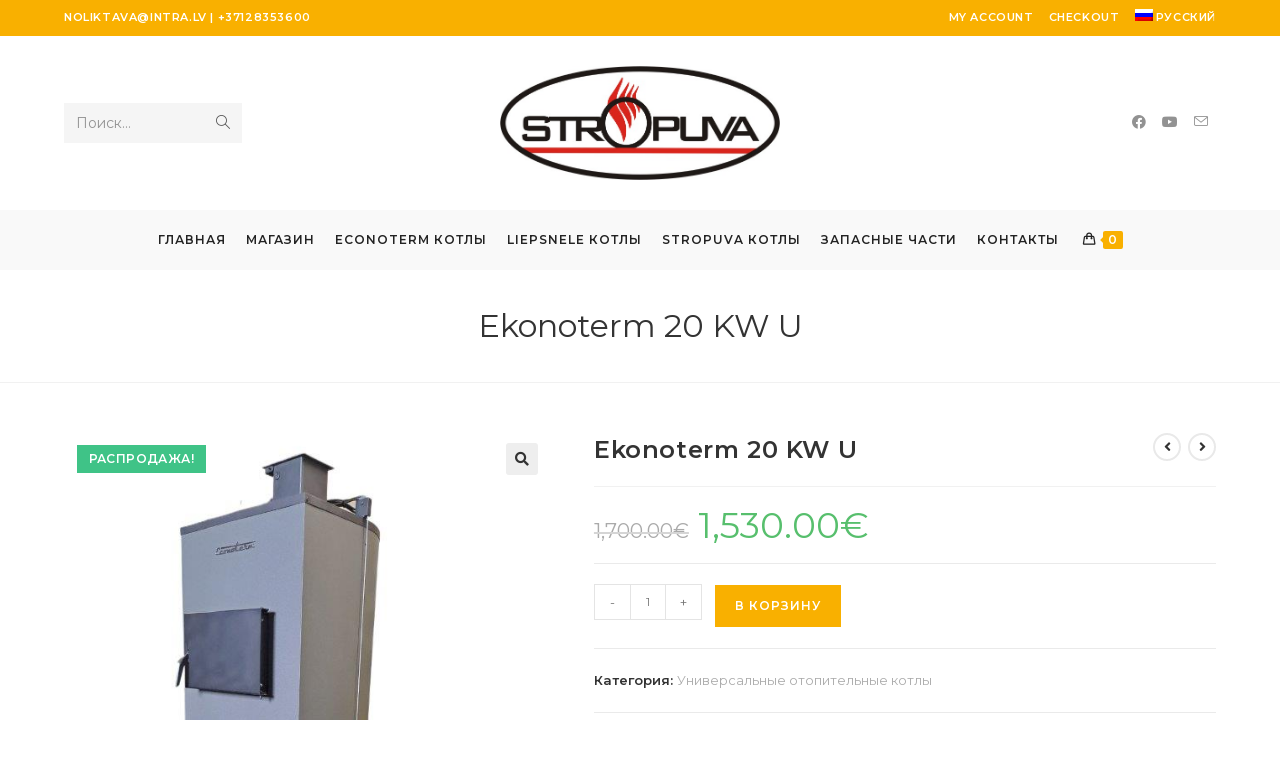

--- FILE ---
content_type: text/html; charset=UTF-8
request_url: https://stropuva-veikals.lv/ru/shop/ekonoterm-20-kw-u/
body_size: 34210
content:
<!DOCTYPE html>
<html class="html" lang="ru-RU">
<head>
	<meta charset="UTF-8">
	<link rel="profile" href="https://gmpg.org/xfn/11">

	<meta name='robots' content='index, follow, max-image-preview:large, max-snippet:-1, max-video-preview:-1' />
	<style>img:is([sizes="auto" i], [sizes^="auto," i]) { contain-intrinsic-size: 3000px 1500px }</style>
	<link rel="alternate" hreflang="ru" href="https://stropuva-veikals.lv/ru/shop/ekonoterm-20-kw-u/" />
<meta name="viewport" content="width=device-width, initial-scale=1">
	<!-- This site is optimized with the Yoast SEO plugin v26.7 - https://yoast.com/wordpress/plugins/seo/ -->
	<title>Ekonoterm 20 KW U - Stropuva.lv</title>
	<link rel="canonical" href="https://stropuva-veikals.lv/ru/shop/ekonoterm-20-kw-u/" />
	<meta property="og:locale" content="ru_RU" />
	<meta property="og:type" content="article" />
	<meta property="og:title" content="Ekonoterm 20 KW U - Stropuva.lv" />
	<meta property="og:description" content="Отопительные котлы Eсonoterm – это твердотопливные котлы нового поколения. В отличие от других котлов, в которых топливо горит снизу и все сразу, система котлов Eсonoterm работает по принципу свечи – сверху вниз, постепенно отдавая тепло жидкости, циркулирующей в рубашке котла. Котел устроен так, что топка располагается внутри малого внутреннего цилиндра. Горение топлива происходит в поверхностном [&hellip;]" />
	<meta property="og:url" content="https://stropuva-veikals.lv/ru/shop/ekonoterm-20-kw-u/" />
	<meta property="og:site_name" content="Stropuva.lv" />
	<meta property="article:modified_time" content="2025-06-05T11:29:16+00:00" />
	<meta property="og:image" content="https://stropuva-veikals.lv/wp-content/uploads/2022/03/Katla-bilde-2.jpg" />
	<meta property="og:image:width" content="576" />
	<meta property="og:image:height" content="768" />
	<meta property="og:image:type" content="image/jpeg" />
	<meta name="twitter:card" content="summary_large_image" />
	<meta name="twitter:label1" content="Примерное время для чтения" />
	<meta name="twitter:data1" content="2 минуты" />
	<script type="application/ld+json" class="yoast-schema-graph">{"@context":"https://schema.org","@graph":[{"@type":"WebPage","@id":"https://stropuva-veikals.lv/ru/shop/ekonoterm-20-kw-u/","url":"https://stropuva-veikals.lv/ru/shop/ekonoterm-20-kw-u/","name":"Ekonoterm 20 KW U - Stropuva.lv","isPartOf":{"@id":"https://stropuva-veikals.lv/#website"},"primaryImageOfPage":{"@id":"https://stropuva-veikals.lv/ru/shop/ekonoterm-20-kw-u/#primaryimage"},"image":{"@id":"https://stropuva-veikals.lv/ru/shop/ekonoterm-20-kw-u/#primaryimage"},"thumbnailUrl":"https://stropuva-veikals.lv/wp-content/uploads/2022/03/Katla-bilde-2.jpg","datePublished":"2022-03-19T14:10:16+00:00","dateModified":"2025-06-05T11:29:16+00:00","breadcrumb":{"@id":"https://stropuva-veikals.lv/ru/shop/ekonoterm-20-kw-u/#breadcrumb"},"inLanguage":"ru-RU","potentialAction":[{"@type":"ReadAction","target":["https://stropuva-veikals.lv/ru/shop/ekonoterm-20-kw-u/"]}]},{"@type":"ImageObject","inLanguage":"ru-RU","@id":"https://stropuva-veikals.lv/ru/shop/ekonoterm-20-kw-u/#primaryimage","url":"https://stropuva-veikals.lv/wp-content/uploads/2022/03/Katla-bilde-2.jpg","contentUrl":"https://stropuva-veikals.lv/wp-content/uploads/2022/03/Katla-bilde-2.jpg","width":576,"height":768},{"@type":"BreadcrumbList","@id":"https://stropuva-veikals.lv/ru/shop/ekonoterm-20-kw-u/#breadcrumb","itemListElement":[{"@type":"ListItem","position":1,"name":"Home","item":"https://stropuva-veikals.lv/ru/"},{"@type":"ListItem","position":2,"name":"Veikals","item":"https://stropuva-veikals.lv/shop/"},{"@type":"ListItem","position":3,"name":"Ekonoterm 20 KW U"}]},{"@type":"WebSite","@id":"https://stropuva-veikals.lv/#website","url":"https://stropuva-veikals.lv/","name":"Stropuva.lv","description":"Apkures katli","publisher":{"@id":"https://stropuva-veikals.lv/#organization"},"potentialAction":[{"@type":"SearchAction","target":{"@type":"EntryPoint","urlTemplate":"https://stropuva-veikals.lv/?s={search_term_string}"},"query-input":{"@type":"PropertyValueSpecification","valueRequired":true,"valueName":"search_term_string"}}],"inLanguage":"ru-RU"},{"@type":"Organization","@id":"https://stropuva-veikals.lv/#organization","name":"Intra SIA","url":"https://stropuva-veikals.lv/","logo":{"@type":"ImageObject","inLanguage":"ru-RU","@id":"https://stropuva-veikals.lv/#/schema/logo/image/","url":"https://stropuva-veikals.lv/wp-content/uploads/2022/03/Logo_Strop.jpg","contentUrl":"https://stropuva-veikals.lv/wp-content/uploads/2022/03/Logo_Strop.jpg","width":617,"height":251,"caption":"Intra SIA"},"image":{"@id":"https://stropuva-veikals.lv/#/schema/logo/image/"}}]}</script>
	<!-- / Yoast SEO plugin. -->


<link rel='dns-prefetch' href='//www.googletagmanager.com' />
<link rel='dns-prefetch' href='//fonts.googleapis.com' />
<link rel="alternate" type="application/rss+xml" title="Stropuva.lv &raquo; Лента" href="https://stropuva-veikals.lv/ru/feed/" />
<link rel="alternate" type="application/rss+xml" title="Stropuva.lv &raquo; Лента комментариев" href="https://stropuva-veikals.lv/ru/comments/feed/" />
<script>
window._wpemojiSettings = {"baseUrl":"https:\/\/s.w.org\/images\/core\/emoji\/16.0.1\/72x72\/","ext":".png","svgUrl":"https:\/\/s.w.org\/images\/core\/emoji\/16.0.1\/svg\/","svgExt":".svg","source":{"concatemoji":"https:\/\/stropuva-veikals.lv\/wp-includes\/js\/wp-emoji-release.min.js?ver=6.8.3"}};
/*! This file is auto-generated */
!function(s,n){var o,i,e;function c(e){try{var t={supportTests:e,timestamp:(new Date).valueOf()};sessionStorage.setItem(o,JSON.stringify(t))}catch(e){}}function p(e,t,n){e.clearRect(0,0,e.canvas.width,e.canvas.height),e.fillText(t,0,0);var t=new Uint32Array(e.getImageData(0,0,e.canvas.width,e.canvas.height).data),a=(e.clearRect(0,0,e.canvas.width,e.canvas.height),e.fillText(n,0,0),new Uint32Array(e.getImageData(0,0,e.canvas.width,e.canvas.height).data));return t.every(function(e,t){return e===a[t]})}function u(e,t){e.clearRect(0,0,e.canvas.width,e.canvas.height),e.fillText(t,0,0);for(var n=e.getImageData(16,16,1,1),a=0;a<n.data.length;a++)if(0!==n.data[a])return!1;return!0}function f(e,t,n,a){switch(t){case"flag":return n(e,"\ud83c\udff3\ufe0f\u200d\u26a7\ufe0f","\ud83c\udff3\ufe0f\u200b\u26a7\ufe0f")?!1:!n(e,"\ud83c\udde8\ud83c\uddf6","\ud83c\udde8\u200b\ud83c\uddf6")&&!n(e,"\ud83c\udff4\udb40\udc67\udb40\udc62\udb40\udc65\udb40\udc6e\udb40\udc67\udb40\udc7f","\ud83c\udff4\u200b\udb40\udc67\u200b\udb40\udc62\u200b\udb40\udc65\u200b\udb40\udc6e\u200b\udb40\udc67\u200b\udb40\udc7f");case"emoji":return!a(e,"\ud83e\udedf")}return!1}function g(e,t,n,a){var r="undefined"!=typeof WorkerGlobalScope&&self instanceof WorkerGlobalScope?new OffscreenCanvas(300,150):s.createElement("canvas"),o=r.getContext("2d",{willReadFrequently:!0}),i=(o.textBaseline="top",o.font="600 32px Arial",{});return e.forEach(function(e){i[e]=t(o,e,n,a)}),i}function t(e){var t=s.createElement("script");t.src=e,t.defer=!0,s.head.appendChild(t)}"undefined"!=typeof Promise&&(o="wpEmojiSettingsSupports",i=["flag","emoji"],n.supports={everything:!0,everythingExceptFlag:!0},e=new Promise(function(e){s.addEventListener("DOMContentLoaded",e,{once:!0})}),new Promise(function(t){var n=function(){try{var e=JSON.parse(sessionStorage.getItem(o));if("object"==typeof e&&"number"==typeof e.timestamp&&(new Date).valueOf()<e.timestamp+604800&&"object"==typeof e.supportTests)return e.supportTests}catch(e){}return null}();if(!n){if("undefined"!=typeof Worker&&"undefined"!=typeof OffscreenCanvas&&"undefined"!=typeof URL&&URL.createObjectURL&&"undefined"!=typeof Blob)try{var e="postMessage("+g.toString()+"("+[JSON.stringify(i),f.toString(),p.toString(),u.toString()].join(",")+"));",a=new Blob([e],{type:"text/javascript"}),r=new Worker(URL.createObjectURL(a),{name:"wpTestEmojiSupports"});return void(r.onmessage=function(e){c(n=e.data),r.terminate(),t(n)})}catch(e){}c(n=g(i,f,p,u))}t(n)}).then(function(e){for(var t in e)n.supports[t]=e[t],n.supports.everything=n.supports.everything&&n.supports[t],"flag"!==t&&(n.supports.everythingExceptFlag=n.supports.everythingExceptFlag&&n.supports[t]);n.supports.everythingExceptFlag=n.supports.everythingExceptFlag&&!n.supports.flag,n.DOMReady=!1,n.readyCallback=function(){n.DOMReady=!0}}).then(function(){return e}).then(function(){var e;n.supports.everything||(n.readyCallback(),(e=n.source||{}).concatemoji?t(e.concatemoji):e.wpemoji&&e.twemoji&&(t(e.twemoji),t(e.wpemoji)))}))}((window,document),window._wpemojiSettings);
</script>
<style id='wp-emoji-styles-inline-css'>

	img.wp-smiley, img.emoji {
		display: inline !important;
		border: none !important;
		box-shadow: none !important;
		height: 1em !important;
		width: 1em !important;
		margin: 0 0.07em !important;
		vertical-align: -0.1em !important;
		background: none !important;
		padding: 0 !important;
	}
</style>
<link rel='stylesheet' id='wp-block-library-css' href='https://stropuva-veikals.lv/wp-includes/css/dist/block-library/style.min.css?ver=6.8.3' media='all' />
<style id='wp-block-library-theme-inline-css'>
.wp-block-audio :where(figcaption){color:#555;font-size:13px;text-align:center}.is-dark-theme .wp-block-audio :where(figcaption){color:#ffffffa6}.wp-block-audio{margin:0 0 1em}.wp-block-code{border:1px solid #ccc;border-radius:4px;font-family:Menlo,Consolas,monaco,monospace;padding:.8em 1em}.wp-block-embed :where(figcaption){color:#555;font-size:13px;text-align:center}.is-dark-theme .wp-block-embed :where(figcaption){color:#ffffffa6}.wp-block-embed{margin:0 0 1em}.blocks-gallery-caption{color:#555;font-size:13px;text-align:center}.is-dark-theme .blocks-gallery-caption{color:#ffffffa6}:root :where(.wp-block-image figcaption){color:#555;font-size:13px;text-align:center}.is-dark-theme :root :where(.wp-block-image figcaption){color:#ffffffa6}.wp-block-image{margin:0 0 1em}.wp-block-pullquote{border-bottom:4px solid;border-top:4px solid;color:currentColor;margin-bottom:1.75em}.wp-block-pullquote cite,.wp-block-pullquote footer,.wp-block-pullquote__citation{color:currentColor;font-size:.8125em;font-style:normal;text-transform:uppercase}.wp-block-quote{border-left:.25em solid;margin:0 0 1.75em;padding-left:1em}.wp-block-quote cite,.wp-block-quote footer{color:currentColor;font-size:.8125em;font-style:normal;position:relative}.wp-block-quote:where(.has-text-align-right){border-left:none;border-right:.25em solid;padding-left:0;padding-right:1em}.wp-block-quote:where(.has-text-align-center){border:none;padding-left:0}.wp-block-quote.is-large,.wp-block-quote.is-style-large,.wp-block-quote:where(.is-style-plain){border:none}.wp-block-search .wp-block-search__label{font-weight:700}.wp-block-search__button{border:1px solid #ccc;padding:.375em .625em}:where(.wp-block-group.has-background){padding:1.25em 2.375em}.wp-block-separator.has-css-opacity{opacity:.4}.wp-block-separator{border:none;border-bottom:2px solid;margin-left:auto;margin-right:auto}.wp-block-separator.has-alpha-channel-opacity{opacity:1}.wp-block-separator:not(.is-style-wide):not(.is-style-dots){width:100px}.wp-block-separator.has-background:not(.is-style-dots){border-bottom:none;height:1px}.wp-block-separator.has-background:not(.is-style-wide):not(.is-style-dots){height:2px}.wp-block-table{margin:0 0 1em}.wp-block-table td,.wp-block-table th{word-break:normal}.wp-block-table :where(figcaption){color:#555;font-size:13px;text-align:center}.is-dark-theme .wp-block-table :where(figcaption){color:#ffffffa6}.wp-block-video :where(figcaption){color:#555;font-size:13px;text-align:center}.is-dark-theme .wp-block-video :where(figcaption){color:#ffffffa6}.wp-block-video{margin:0 0 1em}:root :where(.wp-block-template-part.has-background){margin-bottom:0;margin-top:0;padding:1.25em 2.375em}
</style>
<style id='classic-theme-styles-inline-css'>
/*! This file is auto-generated */
.wp-block-button__link{color:#fff;background-color:#32373c;border-radius:9999px;box-shadow:none;text-decoration:none;padding:calc(.667em + 2px) calc(1.333em + 2px);font-size:1.125em}.wp-block-file__button{background:#32373c;color:#fff;text-decoration:none}
</style>
<link rel='stylesheet' id='selectize-css' href='https://stropuva-veikals.lv/wp-content/plugins/woocommerce-product-search/css/selectize/selectize.min.css?ver=6.4.0' media='all' />
<link rel='stylesheet' id='wps-price-slider-css' href='https://stropuva-veikals.lv/wp-content/plugins/woocommerce-product-search/css/price-slider.min.css?ver=6.4.0' media='all' />
<link rel='stylesheet' id='product-search-css' href='https://stropuva-veikals.lv/wp-content/plugins/woocommerce-product-search/css/product-search.min.css?ver=6.4.0' media='all' />
<style id='global-styles-inline-css'>
:root{--wp--preset--aspect-ratio--square: 1;--wp--preset--aspect-ratio--4-3: 4/3;--wp--preset--aspect-ratio--3-4: 3/4;--wp--preset--aspect-ratio--3-2: 3/2;--wp--preset--aspect-ratio--2-3: 2/3;--wp--preset--aspect-ratio--16-9: 16/9;--wp--preset--aspect-ratio--9-16: 9/16;--wp--preset--color--black: #000000;--wp--preset--color--cyan-bluish-gray: #abb8c3;--wp--preset--color--white: #ffffff;--wp--preset--color--pale-pink: #f78da7;--wp--preset--color--vivid-red: #cf2e2e;--wp--preset--color--luminous-vivid-orange: #ff6900;--wp--preset--color--luminous-vivid-amber: #fcb900;--wp--preset--color--light-green-cyan: #7bdcb5;--wp--preset--color--vivid-green-cyan: #00d084;--wp--preset--color--pale-cyan-blue: #8ed1fc;--wp--preset--color--vivid-cyan-blue: #0693e3;--wp--preset--color--vivid-purple: #9b51e0;--wp--preset--gradient--vivid-cyan-blue-to-vivid-purple: linear-gradient(135deg,rgba(6,147,227,1) 0%,rgb(155,81,224) 100%);--wp--preset--gradient--light-green-cyan-to-vivid-green-cyan: linear-gradient(135deg,rgb(122,220,180) 0%,rgb(0,208,130) 100%);--wp--preset--gradient--luminous-vivid-amber-to-luminous-vivid-orange: linear-gradient(135deg,rgba(252,185,0,1) 0%,rgba(255,105,0,1) 100%);--wp--preset--gradient--luminous-vivid-orange-to-vivid-red: linear-gradient(135deg,rgba(255,105,0,1) 0%,rgb(207,46,46) 100%);--wp--preset--gradient--very-light-gray-to-cyan-bluish-gray: linear-gradient(135deg,rgb(238,238,238) 0%,rgb(169,184,195) 100%);--wp--preset--gradient--cool-to-warm-spectrum: linear-gradient(135deg,rgb(74,234,220) 0%,rgb(151,120,209) 20%,rgb(207,42,186) 40%,rgb(238,44,130) 60%,rgb(251,105,98) 80%,rgb(254,248,76) 100%);--wp--preset--gradient--blush-light-purple: linear-gradient(135deg,rgb(255,206,236) 0%,rgb(152,150,240) 100%);--wp--preset--gradient--blush-bordeaux: linear-gradient(135deg,rgb(254,205,165) 0%,rgb(254,45,45) 50%,rgb(107,0,62) 100%);--wp--preset--gradient--luminous-dusk: linear-gradient(135deg,rgb(255,203,112) 0%,rgb(199,81,192) 50%,rgb(65,88,208) 100%);--wp--preset--gradient--pale-ocean: linear-gradient(135deg,rgb(255,245,203) 0%,rgb(182,227,212) 50%,rgb(51,167,181) 100%);--wp--preset--gradient--electric-grass: linear-gradient(135deg,rgb(202,248,128) 0%,rgb(113,206,126) 100%);--wp--preset--gradient--midnight: linear-gradient(135deg,rgb(2,3,129) 0%,rgb(40,116,252) 100%);--wp--preset--font-size--small: 13px;--wp--preset--font-size--medium: 20px;--wp--preset--font-size--large: 36px;--wp--preset--font-size--x-large: 42px;--wp--preset--spacing--20: 0.44rem;--wp--preset--spacing--30: 0.67rem;--wp--preset--spacing--40: 1rem;--wp--preset--spacing--50: 1.5rem;--wp--preset--spacing--60: 2.25rem;--wp--preset--spacing--70: 3.38rem;--wp--preset--spacing--80: 5.06rem;--wp--preset--shadow--natural: 6px 6px 9px rgba(0, 0, 0, 0.2);--wp--preset--shadow--deep: 12px 12px 50px rgba(0, 0, 0, 0.4);--wp--preset--shadow--sharp: 6px 6px 0px rgba(0, 0, 0, 0.2);--wp--preset--shadow--outlined: 6px 6px 0px -3px rgba(255, 255, 255, 1), 6px 6px rgba(0, 0, 0, 1);--wp--preset--shadow--crisp: 6px 6px 0px rgba(0, 0, 0, 1);}:where(.is-layout-flex){gap: 0.5em;}:where(.is-layout-grid){gap: 0.5em;}body .is-layout-flex{display: flex;}.is-layout-flex{flex-wrap: wrap;align-items: center;}.is-layout-flex > :is(*, div){margin: 0;}body .is-layout-grid{display: grid;}.is-layout-grid > :is(*, div){margin: 0;}:where(.wp-block-columns.is-layout-flex){gap: 2em;}:where(.wp-block-columns.is-layout-grid){gap: 2em;}:where(.wp-block-post-template.is-layout-flex){gap: 1.25em;}:where(.wp-block-post-template.is-layout-grid){gap: 1.25em;}.has-black-color{color: var(--wp--preset--color--black) !important;}.has-cyan-bluish-gray-color{color: var(--wp--preset--color--cyan-bluish-gray) !important;}.has-white-color{color: var(--wp--preset--color--white) !important;}.has-pale-pink-color{color: var(--wp--preset--color--pale-pink) !important;}.has-vivid-red-color{color: var(--wp--preset--color--vivid-red) !important;}.has-luminous-vivid-orange-color{color: var(--wp--preset--color--luminous-vivid-orange) !important;}.has-luminous-vivid-amber-color{color: var(--wp--preset--color--luminous-vivid-amber) !important;}.has-light-green-cyan-color{color: var(--wp--preset--color--light-green-cyan) !important;}.has-vivid-green-cyan-color{color: var(--wp--preset--color--vivid-green-cyan) !important;}.has-pale-cyan-blue-color{color: var(--wp--preset--color--pale-cyan-blue) !important;}.has-vivid-cyan-blue-color{color: var(--wp--preset--color--vivid-cyan-blue) !important;}.has-vivid-purple-color{color: var(--wp--preset--color--vivid-purple) !important;}.has-black-background-color{background-color: var(--wp--preset--color--black) !important;}.has-cyan-bluish-gray-background-color{background-color: var(--wp--preset--color--cyan-bluish-gray) !important;}.has-white-background-color{background-color: var(--wp--preset--color--white) !important;}.has-pale-pink-background-color{background-color: var(--wp--preset--color--pale-pink) !important;}.has-vivid-red-background-color{background-color: var(--wp--preset--color--vivid-red) !important;}.has-luminous-vivid-orange-background-color{background-color: var(--wp--preset--color--luminous-vivid-orange) !important;}.has-luminous-vivid-amber-background-color{background-color: var(--wp--preset--color--luminous-vivid-amber) !important;}.has-light-green-cyan-background-color{background-color: var(--wp--preset--color--light-green-cyan) !important;}.has-vivid-green-cyan-background-color{background-color: var(--wp--preset--color--vivid-green-cyan) !important;}.has-pale-cyan-blue-background-color{background-color: var(--wp--preset--color--pale-cyan-blue) !important;}.has-vivid-cyan-blue-background-color{background-color: var(--wp--preset--color--vivid-cyan-blue) !important;}.has-vivid-purple-background-color{background-color: var(--wp--preset--color--vivid-purple) !important;}.has-black-border-color{border-color: var(--wp--preset--color--black) !important;}.has-cyan-bluish-gray-border-color{border-color: var(--wp--preset--color--cyan-bluish-gray) !important;}.has-white-border-color{border-color: var(--wp--preset--color--white) !important;}.has-pale-pink-border-color{border-color: var(--wp--preset--color--pale-pink) !important;}.has-vivid-red-border-color{border-color: var(--wp--preset--color--vivid-red) !important;}.has-luminous-vivid-orange-border-color{border-color: var(--wp--preset--color--luminous-vivid-orange) !important;}.has-luminous-vivid-amber-border-color{border-color: var(--wp--preset--color--luminous-vivid-amber) !important;}.has-light-green-cyan-border-color{border-color: var(--wp--preset--color--light-green-cyan) !important;}.has-vivid-green-cyan-border-color{border-color: var(--wp--preset--color--vivid-green-cyan) !important;}.has-pale-cyan-blue-border-color{border-color: var(--wp--preset--color--pale-cyan-blue) !important;}.has-vivid-cyan-blue-border-color{border-color: var(--wp--preset--color--vivid-cyan-blue) !important;}.has-vivid-purple-border-color{border-color: var(--wp--preset--color--vivid-purple) !important;}.has-vivid-cyan-blue-to-vivid-purple-gradient-background{background: var(--wp--preset--gradient--vivid-cyan-blue-to-vivid-purple) !important;}.has-light-green-cyan-to-vivid-green-cyan-gradient-background{background: var(--wp--preset--gradient--light-green-cyan-to-vivid-green-cyan) !important;}.has-luminous-vivid-amber-to-luminous-vivid-orange-gradient-background{background: var(--wp--preset--gradient--luminous-vivid-amber-to-luminous-vivid-orange) !important;}.has-luminous-vivid-orange-to-vivid-red-gradient-background{background: var(--wp--preset--gradient--luminous-vivid-orange-to-vivid-red) !important;}.has-very-light-gray-to-cyan-bluish-gray-gradient-background{background: var(--wp--preset--gradient--very-light-gray-to-cyan-bluish-gray) !important;}.has-cool-to-warm-spectrum-gradient-background{background: var(--wp--preset--gradient--cool-to-warm-spectrum) !important;}.has-blush-light-purple-gradient-background{background: var(--wp--preset--gradient--blush-light-purple) !important;}.has-blush-bordeaux-gradient-background{background: var(--wp--preset--gradient--blush-bordeaux) !important;}.has-luminous-dusk-gradient-background{background: var(--wp--preset--gradient--luminous-dusk) !important;}.has-pale-ocean-gradient-background{background: var(--wp--preset--gradient--pale-ocean) !important;}.has-electric-grass-gradient-background{background: var(--wp--preset--gradient--electric-grass) !important;}.has-midnight-gradient-background{background: var(--wp--preset--gradient--midnight) !important;}.has-small-font-size{font-size: var(--wp--preset--font-size--small) !important;}.has-medium-font-size{font-size: var(--wp--preset--font-size--medium) !important;}.has-large-font-size{font-size: var(--wp--preset--font-size--large) !important;}.has-x-large-font-size{font-size: var(--wp--preset--font-size--x-large) !important;}
:where(.wp-block-post-template.is-layout-flex){gap: 1.25em;}:where(.wp-block-post-template.is-layout-grid){gap: 1.25em;}
:where(.wp-block-columns.is-layout-flex){gap: 2em;}:where(.wp-block-columns.is-layout-grid){gap: 2em;}
:root :where(.wp-block-pullquote){font-size: 1.5em;line-height: 1.6;}
</style>
<link rel='stylesheet' id='photoswipe-css' href='https://stropuva-veikals.lv/wp-content/plugins/woocommerce/assets/css/photoswipe/photoswipe.min.css?ver=10.4.3' media='all' />
<link rel='stylesheet' id='photoswipe-default-skin-css' href='https://stropuva-veikals.lv/wp-content/plugins/woocommerce/assets/css/photoswipe/default-skin/default-skin.min.css?ver=10.4.3' media='all' />
<style id='woocommerce-inline-inline-css'>
.woocommerce form .form-row .required { visibility: visible; }
</style>
<link rel='stylesheet' id='wpml-legacy-horizontal-list-0-css' href='https://stropuva-veikals.lv/wp-content/plugins/sitepress-multilingual-cms/templates/language-switchers/legacy-list-horizontal/style.min.css?ver=1' media='all' />
<link rel='stylesheet' id='wpml-menu-item-0-css' href='https://stropuva-veikals.lv/wp-content/plugins/sitepress-multilingual-cms/templates/language-switchers/menu-item/style.min.css?ver=1' media='all' />
<link rel='stylesheet' id='elementor-frontend-css' href='https://stropuva-veikals.lv/wp-content/plugins/elementor/assets/css/frontend.min.css?ver=3.34.1' media='all' />
<link rel='stylesheet' id='elementor-post-378-css' href='https://stropuva-veikals.lv/wp-content/uploads/elementor/css/post-378.css?ver=1761992886' media='all' />
<link rel='stylesheet' id='oceanwp-woo-mini-cart-css' href='https://stropuva-veikals.lv/wp-content/themes/oceanwp/assets/css/woo/woo-mini-cart.min.css?ver=6.8.3' media='all' />
<link rel='stylesheet' id='font-awesome-css' href='https://stropuva-veikals.lv/wp-content/themes/oceanwp/assets/fonts/fontawesome/css/all.min.css?ver=6.7.2' media='all' />
<link rel='stylesheet' id='simple-line-icons-css' href='https://stropuva-veikals.lv/wp-content/themes/oceanwp/assets/css/third/simple-line-icons.min.css?ver=2.4.0' media='all' />
<link rel='stylesheet' id='oceanwp-style-css' href='https://stropuva-veikals.lv/wp-content/themes/oceanwp/assets/css/style.min.css?ver=4.1.4' media='all' />
<link rel='stylesheet' id='oceanwp-hamburgers-css' href='https://stropuva-veikals.lv/wp-content/themes/oceanwp/assets/css/third/hamburgers/hamburgers.min.css?ver=4.1.4' media='all' />
<link rel='stylesheet' id='oceanwp-slider-css' href='https://stropuva-veikals.lv/wp-content/themes/oceanwp/assets/css/third/hamburgers/types/slider.css?ver=4.1.4' media='all' />
<link rel='stylesheet' id='oceanwp-google-font-montserrat-css' href='//fonts.googleapis.com/css?family=Montserrat%3A100%2C200%2C300%2C400%2C500%2C600%2C700%2C800%2C900%2C100i%2C200i%2C300i%2C400i%2C500i%2C600i%2C700i%2C800i%2C900i&#038;subset=latin&#038;display=swap&#038;ver=6.8.3' media='all' />
<link rel='stylesheet' id='elementor-icons-css' href='https://stropuva-veikals.lv/wp-content/plugins/elementor/assets/lib/eicons/css/elementor-icons.min.css?ver=5.45.0' media='all' />
<link rel='stylesheet' id='elementor-post-5-css' href='https://stropuva-veikals.lv/wp-content/uploads/elementor/css/post-5.css?ver=1761992886' media='all' />
<link rel='stylesheet' id='elementor-pro-css' href='https://stropuva-veikals.lv/wp-content/plugins/elementor-pro/assets/css/frontend.min.css?ver=3.6.3' media='all' />
<link rel='stylesheet' id='elementor-post-1198-css' href='https://stropuva-veikals.lv/wp-content/uploads/elementor/css/post-1198.css?ver=1761995349' media='all' />
<link rel='stylesheet' id='oceanwp-woocommerce-css' href='https://stropuva-veikals.lv/wp-content/themes/oceanwp/assets/css/woo/woocommerce.min.css?ver=6.8.3' media='all' />
<link rel='stylesheet' id='oceanwp-woo-star-font-css' href='https://stropuva-veikals.lv/wp-content/themes/oceanwp/assets/css/woo/woo-star-font.min.css?ver=6.8.3' media='all' />
<link rel='stylesheet' id='oceanwp-woo-quick-view-css' href='https://stropuva-veikals.lv/wp-content/themes/oceanwp/assets/css/woo/woo-quick-view.min.css?ver=6.8.3' media='all' />
<link rel='stylesheet' id='oceanwp-woo-floating-bar-css' href='https://stropuva-veikals.lv/wp-content/themes/oceanwp/assets/css/woo/woo-floating-bar.min.css?ver=6.8.3' media='all' />
<link rel='stylesheet' id='oe-widgets-style-css' href='https://stropuva-veikals.lv/wp-content/plugins/ocean-extra/assets/css/widgets.css?ver=6.8.3' media='all' />
<link rel='stylesheet' id='ops-product-share-style-css' href='https://stropuva-veikals.lv/wp-content/plugins/ocean-product-sharing/assets/css/style.min.css?ver=6.8.3' media='all' />
<link rel='stylesheet' id='oss-social-share-style-css' href='https://stropuva-veikals.lv/wp-content/plugins/ocean-social-sharing/assets/css/style.min.css?ver=6.8.3' media='all' />
<link rel='stylesheet' id='osh-styles-css' href='https://stropuva-veikals.lv/wp-content/plugins/ocean-sticky-header/assets/css/style.min.css?ver=6.8.3' media='all' />
<link rel='stylesheet' id='elementor-gf-local-playfairdisplay-css' href='https://stropuva-veikals.lv/wp-content/uploads/elementor/google-fonts/css/playfairdisplay.css?ver=1748982440' media='all' />
<link rel='stylesheet' id='elementor-gf-local-roboto-css' href='https://stropuva-veikals.lv/wp-content/uploads/elementor/google-fonts/css/roboto.css?ver=1748982461' media='all' />
<link rel='stylesheet' id='elementor-gf-local-robotoslab-css' href='https://stropuva-veikals.lv/wp-content/uploads/elementor/google-fonts/css/robotoslab.css?ver=1748982469' media='all' />
<link rel='stylesheet' id='elementor-icons-shared-0-css' href='https://stropuva-veikals.lv/wp-content/plugins/elementor/assets/lib/font-awesome/css/fontawesome.min.css?ver=5.15.3' media='all' />
<link rel='stylesheet' id='elementor-icons-fa-solid-css' href='https://stropuva-veikals.lv/wp-content/plugins/elementor/assets/lib/font-awesome/css/solid.min.css?ver=5.15.3' media='all' />
<link rel='stylesheet' id='elementor-icons-fa-brands-css' href='https://stropuva-veikals.lv/wp-content/plugins/elementor/assets/lib/font-awesome/css/brands.min.css?ver=5.15.3' media='all' />
<link rel='stylesheet' id='elementor-icons-fa-regular-css' href='https://stropuva-veikals.lv/wp-content/plugins/elementor/assets/lib/font-awesome/css/regular.min.css?ver=5.15.3' media='all' />
<script type="text/template" id="tmpl-variation-template">
	<div class="woocommerce-variation-description">{{{ data.variation.variation_description }}}</div>
	<div class="woocommerce-variation-price">{{{ data.variation.price_html }}}</div>
	<div class="woocommerce-variation-availability">{{{ data.variation.availability_html }}}</div>
</script>
<script type="text/template" id="tmpl-unavailable-variation-template">
	<p role="alert">Этот товар недоступен. Пожалуйста, выберите другую комбинацию.</p>
</script>
<script src="https://stropuva-veikals.lv/wp-includes/js/jquery/jquery.min.js?ver=3.7.1" id="jquery-core-js"></script>
<script src="https://stropuva-veikals.lv/wp-includes/js/jquery/jquery-migrate.min.js?ver=3.4.1" id="jquery-migrate-js"></script>
<script src="https://stropuva-veikals.lv/wp-content/plugins/woocommerce/assets/js/jquery-blockui/jquery.blockUI.min.js?ver=2.7.0-wc.10.4.3" id="wc-jquery-blockui-js" defer data-wp-strategy="defer"></script>
<script id="wc-add-to-cart-js-extra">
var wc_add_to_cart_params = {"ajax_url":"\/wp-admin\/admin-ajax.php","wc_ajax_url":"\/ru\/?wc-ajax=%%endpoint%%","i18n_view_cart":"\u041f\u0440\u043e\u0441\u043c\u043e\u0442\u0440 \u043a\u043e\u0440\u0437\u0438\u043d\u044b","cart_url":"https:\/\/stropuva-veikals.lv\/ru\/cart-2\/","is_cart":"","cart_redirect_after_add":"no"};
</script>
<script src="https://stropuva-veikals.lv/wp-content/plugins/woocommerce/assets/js/frontend/add-to-cart.min.js?ver=10.4.3" id="wc-add-to-cart-js" defer data-wp-strategy="defer"></script>
<script src="https://stropuva-veikals.lv/wp-content/plugins/woocommerce/assets/js/zoom/jquery.zoom.min.js?ver=1.7.21-wc.10.4.3" id="wc-zoom-js" defer data-wp-strategy="defer"></script>
<script src="https://stropuva-veikals.lv/wp-content/plugins/woocommerce/assets/js/flexslider/jquery.flexslider.min.js?ver=2.7.2-wc.10.4.3" id="wc-flexslider-js" defer data-wp-strategy="defer"></script>
<script src="https://stropuva-veikals.lv/wp-content/plugins/woocommerce/assets/js/photoswipe/photoswipe.min.js?ver=4.1.1-wc.10.4.3" id="wc-photoswipe-js" defer data-wp-strategy="defer"></script>
<script src="https://stropuva-veikals.lv/wp-content/plugins/woocommerce/assets/js/photoswipe/photoswipe-ui-default.min.js?ver=4.1.1-wc.10.4.3" id="wc-photoswipe-ui-default-js" defer data-wp-strategy="defer"></script>
<script id="wc-single-product-js-extra">
var wc_single_product_params = {"i18n_required_rating_text":"\u041f\u043e\u0436\u0430\u043b\u0443\u0439\u0441\u0442\u0430, \u043f\u043e\u0441\u0442\u0430\u0432\u044c\u0442\u0435 \u043e\u0446\u0435\u043d\u043a\u0443","i18n_rating_options":["1 \u0438\u0437 5 \u0437\u0432\u0451\u0437\u0434","2 \u0438\u0437 5 \u0437\u0432\u0451\u0437\u0434","3 \u0438\u0437 5 \u0437\u0432\u0451\u0437\u0434","4 \u0438\u0437 5 \u0437\u0432\u0451\u0437\u0434","5 \u0438\u0437 5 \u0437\u0432\u0451\u0437\u0434"],"i18n_product_gallery_trigger_text":"\u041f\u0440\u043e\u0441\u043c\u043e\u0442\u0440 \u0433\u0430\u043b\u0435\u0440\u0435\u0438 \u0438\u0437\u043e\u0431\u0440\u0430\u0436\u0435\u043d\u0438\u0439 \u0432 \u043f\u043e\u043b\u043d\u043e\u044d\u043a\u0440\u0430\u043d\u043d\u043e\u043c \u0440\u0435\u0436\u0438\u043c\u0435","review_rating_required":"yes","flexslider":{"rtl":false,"animation":"slide","smoothHeight":true,"directionNav":false,"controlNav":"thumbnails","slideshow":false,"animationSpeed":500,"animationLoop":false,"allowOneSlide":false},"zoom_enabled":"1","zoom_options":[],"photoswipe_enabled":"1","photoswipe_options":{"shareEl":false,"closeOnScroll":false,"history":false,"hideAnimationDuration":0,"showAnimationDuration":0},"flexslider_enabled":"1"};
</script>
<script src="https://stropuva-veikals.lv/wp-content/plugins/woocommerce/assets/js/frontend/single-product.min.js?ver=10.4.3" id="wc-single-product-js" defer data-wp-strategy="defer"></script>
<script src="https://stropuva-veikals.lv/wp-content/plugins/woocommerce/assets/js/js-cookie/js.cookie.min.js?ver=2.1.4-wc.10.4.3" id="wc-js-cookie-js" defer data-wp-strategy="defer"></script>
<script id="woocommerce-js-extra">
var woocommerce_params = {"ajax_url":"\/wp-admin\/admin-ajax.php","wc_ajax_url":"\/ru\/?wc-ajax=%%endpoint%%","i18n_password_show":"\u041f\u043e\u043a\u0430\u0437\u0430\u0442\u044c \u043f\u0430\u0440\u043e\u043b\u044c","i18n_password_hide":"\u0421\u043a\u0440\u044b\u0442\u044c \u043f\u0430\u0440\u043e\u043b\u044c"};
</script>
<script src="https://stropuva-veikals.lv/wp-content/plugins/woocommerce/assets/js/frontend/woocommerce.min.js?ver=10.4.3" id="woocommerce-js" defer data-wp-strategy="defer"></script>

<!-- Google tag (gtag.js) snippet added by Site Kit -->
<!-- Google Analytics snippet added by Site Kit -->
<script src="https://www.googletagmanager.com/gtag/js?id=G-R7SC6DWWRB" id="google_gtagjs-js" async></script>
<script id="google_gtagjs-js-after">
window.dataLayer = window.dataLayer || [];function gtag(){dataLayer.push(arguments);}
gtag("set","linker",{"domains":["stropuva-veikals.lv"]});
gtag("js", new Date());
gtag("set", "developer_id.dZTNiMT", true);
gtag("config", "G-R7SC6DWWRB");
</script>
<script src="https://stropuva-veikals.lv/wp-includes/js/underscore.min.js?ver=1.13.7" id="underscore-js"></script>
<script id="wp-util-js-extra">
var _wpUtilSettings = {"ajax":{"url":"\/wp-admin\/admin-ajax.php"}};
</script>
<script src="https://stropuva-veikals.lv/wp-includes/js/wp-util.min.js?ver=6.8.3" id="wp-util-js"></script>
<script id="wc-add-to-cart-variation-js-extra">
var wc_add_to_cart_variation_params = {"wc_ajax_url":"\/ru\/?wc-ajax=%%endpoint%%","i18n_no_matching_variations_text":"\u0416\u0430\u043b\u044c, \u043d\u043e \u0442\u043e\u0432\u0430\u0440\u043e\u0432, \u0441\u043e\u043e\u0442\u0432\u0435\u0442\u0441\u0442\u0432\u0443\u044e\u0449\u0438\u0445 \u0432\u0430\u0448\u0435\u043c\u0443 \u0432\u044b\u0431\u043e\u0440\u0443, \u043d\u0435 \u043e\u0431\u043d\u0430\u0440\u0443\u0436\u0435\u043d\u043e. \u041f\u043e\u0436\u0430\u043b\u0443\u0439\u0441\u0442\u0430, \u0432\u044b\u0431\u0435\u0440\u0438\u0442\u0435 \u0434\u0440\u0443\u0433\u0443\u044e \u043a\u043e\u043c\u0431\u0438\u043d\u0430\u0446\u0438\u044e.","i18n_make_a_selection_text":"\u0412\u044b\u0431\u0435\u0440\u0438\u0442\u0435 \u043e\u043f\u0446\u0438\u0438 \u0442\u043e\u0432\u0430\u0440\u0430 \u043f\u0435\u0440\u0435\u0434 \u0435\u0433\u043e \u0434\u043e\u0431\u0430\u0432\u043b\u0435\u043d\u0438\u0435\u043c \u0432 \u0432\u0430\u0448\u0443 \u043a\u043e\u0440\u0437\u0438\u043d\u0443.","i18n_unavailable_text":"\u042d\u0442\u043e\u0442 \u0442\u043e\u0432\u0430\u0440 \u043d\u0435\u0434\u043e\u0441\u0442\u0443\u043f\u0435\u043d. \u041f\u043e\u0436\u0430\u043b\u0443\u0439\u0441\u0442\u0430, \u0432\u044b\u0431\u0435\u0440\u0438\u0442\u0435 \u0434\u0440\u0443\u0433\u0443\u044e \u043a\u043e\u043c\u0431\u0438\u043d\u0430\u0446\u0438\u044e.","i18n_reset_alert_text":"\u0420\u0435\u0437\u0443\u043b\u044c\u0442\u0430\u0442\u044b \u0432\u0430\u0448\u0435\u0433\u043e \u0432\u044b\u0431\u043e\u0440\u0430 \u0441\u0431\u0440\u043e\u0448\u0435\u043d\u044b. \u0412\u044b\u0431\u0435\u0440\u0438\u0442\u0435 \u043e\u043f\u0446\u0438\u0438 \u0442\u043e\u0432\u0430\u0440\u0430, \u043f\u0435\u0440\u0435\u0434 \u0442\u0435\u043c \u043a\u0430\u043a \u0434\u043e\u0431\u0430\u0432\u0438\u0442\u044c \u0435\u0433\u043e \u0432 \u043a\u043e\u0440\u0437\u0438\u043d\u0443."};
</script>
<script src="https://stropuva-veikals.lv/wp-content/plugins/woocommerce/assets/js/frontend/add-to-cart-variation.min.js?ver=10.4.3" id="wc-add-to-cart-variation-js" defer data-wp-strategy="defer"></script>
<script id="wc-cart-fragments-js-extra">
var wc_cart_fragments_params = {"ajax_url":"\/wp-admin\/admin-ajax.php","wc_ajax_url":"\/ru\/?wc-ajax=%%endpoint%%","cart_hash_key":"wc_cart_hash_b0512ef6e02e3c3303e9021b063262e4","fragment_name":"wc_fragments_b0512ef6e02e3c3303e9021b063262e4","request_timeout":"5000"};
</script>
<script src="https://stropuva-veikals.lv/wp-content/plugins/woocommerce/assets/js/frontend/cart-fragments.min.js?ver=10.4.3" id="wc-cart-fragments-js" defer data-wp-strategy="defer"></script>
<link rel="https://api.w.org/" href="https://stropuva-veikals.lv/ru/wp-json/" /><link rel="alternate" title="JSON" type="application/json" href="https://stropuva-veikals.lv/ru/wp-json/wp/v2/product/1319" /><link rel="EditURI" type="application/rsd+xml" title="RSD" href="https://stropuva-veikals.lv/xmlrpc.php?rsd" />
<meta name="generator" content="WordPress 6.8.3" />
<meta name="generator" content="WooCommerce 10.4.3" />
<link rel='shortlink' href='https://stropuva-veikals.lv/ru/?p=1319' />
<link rel="alternate" title="oEmbed (JSON)" type="application/json+oembed" href="https://stropuva-veikals.lv/ru/wp-json/oembed/1.0/embed?url=https%3A%2F%2Fstropuva-veikals.lv%2Fru%2Fshop%2Fekonoterm-20-kw-u%2F" />
<link rel="alternate" title="oEmbed (XML)" type="text/xml+oembed" href="https://stropuva-veikals.lv/ru/wp-json/oembed/1.0/embed?url=https%3A%2F%2Fstropuva-veikals.lv%2Fru%2Fshop%2Fekonoterm-20-kw-u%2F&#038;format=xml" />
<meta name="generator" content="WPML ver:4.7.0 stt:31,45;" />
<meta name="generator" content="Site Kit by Google 1.170.0" />	<noscript><style>.woocommerce-product-gallery{ opacity: 1 !important; }</style></noscript>
	
<!-- Google AdSense meta tags added by Site Kit -->
<meta name="google-adsense-platform-account" content="ca-host-pub-2644536267352236">
<meta name="google-adsense-platform-domain" content="sitekit.withgoogle.com">
<!-- End Google AdSense meta tags added by Site Kit -->
<meta name="generator" content="Elementor 3.34.1; features: additional_custom_breakpoints; settings: css_print_method-external, google_font-enabled, font_display-auto">
			<style>
				.e-con.e-parent:nth-of-type(n+4):not(.e-lazyloaded):not(.e-no-lazyload),
				.e-con.e-parent:nth-of-type(n+4):not(.e-lazyloaded):not(.e-no-lazyload) * {
					background-image: none !important;
				}
				@media screen and (max-height: 1024px) {
					.e-con.e-parent:nth-of-type(n+3):not(.e-lazyloaded):not(.e-no-lazyload),
					.e-con.e-parent:nth-of-type(n+3):not(.e-lazyloaded):not(.e-no-lazyload) * {
						background-image: none !important;
					}
				}
				@media screen and (max-height: 640px) {
					.e-con.e-parent:nth-of-type(n+2):not(.e-lazyloaded):not(.e-no-lazyload),
					.e-con.e-parent:nth-of-type(n+2):not(.e-lazyloaded):not(.e-no-lazyload) * {
						background-image: none !important;
					}
				}
			</style>
			<meta name="generator" content="Powered by Slider Revolution 6.5.18 - responsive, Mobile-Friendly Slider Plugin for WordPress with comfortable drag and drop interface." />
<link rel="icon" href="https://stropuva-veikals.lv/wp-content/uploads/2022/03/favicon.fw_-32x32.png" sizes="32x32" />
<link rel="icon" href="https://stropuva-veikals.lv/wp-content/uploads/2022/03/favicon.fw_.png" sizes="192x192" />
<link rel="apple-touch-icon" href="https://stropuva-veikals.lv/wp-content/uploads/2022/03/favicon.fw_.png" />
<meta name="msapplication-TileImage" content="https://stropuva-veikals.lv/wp-content/uploads/2022/03/favicon.fw_.png" />
<script>function setREVStartSize(e){
			//window.requestAnimationFrame(function() {
				window.RSIW = window.RSIW===undefined ? window.innerWidth : window.RSIW;
				window.RSIH = window.RSIH===undefined ? window.innerHeight : window.RSIH;
				try {
					var pw = document.getElementById(e.c).parentNode.offsetWidth,
						newh;
					pw = pw===0 || isNaN(pw) ? window.RSIW : pw;
					e.tabw = e.tabw===undefined ? 0 : parseInt(e.tabw);
					e.thumbw = e.thumbw===undefined ? 0 : parseInt(e.thumbw);
					e.tabh = e.tabh===undefined ? 0 : parseInt(e.tabh);
					e.thumbh = e.thumbh===undefined ? 0 : parseInt(e.thumbh);
					e.tabhide = e.tabhide===undefined ? 0 : parseInt(e.tabhide);
					e.thumbhide = e.thumbhide===undefined ? 0 : parseInt(e.thumbhide);
					e.mh = e.mh===undefined || e.mh=="" || e.mh==="auto" ? 0 : parseInt(e.mh,0);
					if(e.layout==="fullscreen" || e.l==="fullscreen")
						newh = Math.max(e.mh,window.RSIH);
					else{
						e.gw = Array.isArray(e.gw) ? e.gw : [e.gw];
						for (var i in e.rl) if (e.gw[i]===undefined || e.gw[i]===0) e.gw[i] = e.gw[i-1];
						e.gh = e.el===undefined || e.el==="" || (Array.isArray(e.el) && e.el.length==0)? e.gh : e.el;
						e.gh = Array.isArray(e.gh) ? e.gh : [e.gh];
						for (var i in e.rl) if (e.gh[i]===undefined || e.gh[i]===0) e.gh[i] = e.gh[i-1];
											
						var nl = new Array(e.rl.length),
							ix = 0,
							sl;
						e.tabw = e.tabhide>=pw ? 0 : e.tabw;
						e.thumbw = e.thumbhide>=pw ? 0 : e.thumbw;
						e.tabh = e.tabhide>=pw ? 0 : e.tabh;
						e.thumbh = e.thumbhide>=pw ? 0 : e.thumbh;
						for (var i in e.rl) nl[i] = e.rl[i]<window.RSIW ? 0 : e.rl[i];
						sl = nl[0];
						for (var i in nl) if (sl>nl[i] && nl[i]>0) { sl = nl[i]; ix=i;}
						var m = pw>(e.gw[ix]+e.tabw+e.thumbw) ? 1 : (pw-(e.tabw+e.thumbw)) / (e.gw[ix]);
						newh =  (e.gh[ix] * m) + (e.tabh + e.thumbh);
					}
					var el = document.getElementById(e.c);
					if (el!==null && el) el.style.height = newh+"px";
					el = document.getElementById(e.c+"_wrapper");
					if (el!==null && el) {
						el.style.height = newh+"px";
						el.style.display = "block";
					}
				} catch(e){
					console.log("Failure at Presize of Slider:" + e)
				}
			//});
		  };</script>
		<style id="wp-custom-css">
			.woocommerce-widget-layered-nav ul li .count{display:none}		</style>
		<!-- OceanWP CSS -->
<style type="text/css">
/* Colors */.woocommerce-MyAccount-navigation ul li a:before,.woocommerce-checkout .woocommerce-info a,.woocommerce-checkout #payment ul.payment_methods .wc_payment_method>input[type=radio]:first-child:checked+label:before,.woocommerce-checkout #payment .payment_method_paypal .about_paypal,.woocommerce ul.products li.product li.category a:hover,.woocommerce ul.products li.product .button:hover,.woocommerce ul.products li.product .product-inner .added_to_cart:hover,.product_meta .posted_in a:hover,.product_meta .tagged_as a:hover,.woocommerce div.product .woocommerce-tabs ul.tabs li a:hover,.woocommerce div.product .woocommerce-tabs ul.tabs li.active a,.woocommerce .oceanwp-grid-list a.active,.woocommerce .oceanwp-grid-list a:hover,.woocommerce .oceanwp-off-canvas-filter:hover,.widget_shopping_cart ul.cart_list li .owp-grid-wrap .owp-grid a.remove:hover,.widget_product_categories li a:hover ~ .count,.widget_layered_nav li a:hover ~ .count,.woocommerce ul.products li.product:not(.product-category) .woo-entry-buttons li a:hover,a:hover,a.light:hover,.theme-heading .text::before,.theme-heading .text::after,#top-bar-content >a:hover,#top-bar-social li.oceanwp-email a:hover,#site-navigation-wrap .dropdown-menu >li >a:hover,#site-header.medium-header #medium-searchform button:hover,.oceanwp-mobile-menu-icon a:hover,.blog-entry.post .blog-entry-header .entry-title a:hover,.blog-entry.post .blog-entry-readmore a:hover,.blog-entry.thumbnail-entry .blog-entry-category a,ul.meta li a:hover,.dropcap,.single nav.post-navigation .nav-links .title,body .related-post-title a:hover,body #wp-calendar caption,body .contact-info-widget.default i,body .contact-info-widget.big-icons i,body .custom-links-widget .oceanwp-custom-links li a:hover,body .custom-links-widget .oceanwp-custom-links li a:hover:before,body .posts-thumbnails-widget li a:hover,body .social-widget li.oceanwp-email a:hover,.comment-author .comment-meta .comment-reply-link,#respond #cancel-comment-reply-link:hover,#footer-widgets .footer-box a:hover,#footer-bottom a:hover,#footer-bottom #footer-bottom-menu a:hover,.sidr a:hover,.sidr-class-dropdown-toggle:hover,.sidr-class-menu-item-has-children.active >a,.sidr-class-menu-item-has-children.active >a >.sidr-class-dropdown-toggle,input[type=checkbox]:checked:before{color:#f9b000}.woocommerce .oceanwp-grid-list a.active .owp-icon use,.woocommerce .oceanwp-grid-list a:hover .owp-icon use,.single nav.post-navigation .nav-links .title .owp-icon use,.blog-entry.post .blog-entry-readmore a:hover .owp-icon use,body .contact-info-widget.default .owp-icon use,body .contact-info-widget.big-icons .owp-icon use{stroke:#f9b000}.woocommerce div.product div.images .open-image,.wcmenucart-details.count,.woocommerce-message a,.woocommerce-error a,.woocommerce-info a,.woocommerce .widget_price_filter .ui-slider .ui-slider-handle,.woocommerce .widget_price_filter .ui-slider .ui-slider-range,.owp-product-nav li a.owp-nav-link:hover,.woocommerce div.product.owp-tabs-layout-vertical .woocommerce-tabs ul.tabs li a:after,.woocommerce .widget_product_categories li.current-cat >a ~ .count,.woocommerce .widget_product_categories li.current-cat >a:before,.woocommerce .widget_layered_nav li.chosen a ~ .count,.woocommerce .widget_layered_nav li.chosen a:before,#owp-checkout-timeline .active .timeline-wrapper,.bag-style:hover .wcmenucart-cart-icon .wcmenucart-count,.show-cart .wcmenucart-cart-icon .wcmenucart-count,.woocommerce ul.products li.product:not(.product-category) .image-wrap .button,input[type="button"],input[type="reset"],input[type="submit"],button[type="submit"],.button,#site-navigation-wrap .dropdown-menu >li.btn >a >span,.thumbnail:hover i,.thumbnail:hover .link-post-svg-icon,.post-quote-content,.omw-modal .omw-close-modal,body .contact-info-widget.big-icons li:hover i,body .contact-info-widget.big-icons li:hover .owp-icon,body div.wpforms-container-full .wpforms-form input[type=submit],body div.wpforms-container-full .wpforms-form button[type=submit],body div.wpforms-container-full .wpforms-form .wpforms-page-button,.woocommerce-cart .wp-element-button,.woocommerce-checkout .wp-element-button,.wp-block-button__link{background-color:#f9b000}.current-shop-items-dropdown{border-top-color:#f9b000}.woocommerce div.product .woocommerce-tabs ul.tabs li.active a{border-bottom-color:#f9b000}.wcmenucart-details.count:before{border-color:#f9b000}.woocommerce ul.products li.product .button:hover{border-color:#f9b000}.woocommerce ul.products li.product .product-inner .added_to_cart:hover{border-color:#f9b000}.woocommerce div.product .woocommerce-tabs ul.tabs li.active a{border-color:#f9b000}.woocommerce .oceanwp-grid-list a.active{border-color:#f9b000}.woocommerce .oceanwp-grid-list a:hover{border-color:#f9b000}.woocommerce .oceanwp-off-canvas-filter:hover{border-color:#f9b000}.owp-product-nav li a.owp-nav-link:hover{border-color:#f9b000}.widget_shopping_cart_content .buttons .button:first-child:hover{border-color:#f9b000}.widget_shopping_cart ul.cart_list li .owp-grid-wrap .owp-grid a.remove:hover{border-color:#f9b000}.widget_product_categories li a:hover ~ .count{border-color:#f9b000}.woocommerce .widget_product_categories li.current-cat >a ~ .count{border-color:#f9b000}.woocommerce .widget_product_categories li.current-cat >a:before{border-color:#f9b000}.widget_layered_nav li a:hover ~ .count{border-color:#f9b000}.woocommerce .widget_layered_nav li.chosen a ~ .count{border-color:#f9b000}.woocommerce .widget_layered_nav li.chosen a:before{border-color:#f9b000}#owp-checkout-timeline.arrow .active .timeline-wrapper:before{border-top-color:#f9b000;border-bottom-color:#f9b000}#owp-checkout-timeline.arrow .active .timeline-wrapper:after{border-left-color:#f9b000;border-right-color:#f9b000}.bag-style:hover .wcmenucart-cart-icon .wcmenucart-count{border-color:#f9b000}.bag-style:hover .wcmenucart-cart-icon .wcmenucart-count:after{border-color:#f9b000}.show-cart .wcmenucart-cart-icon .wcmenucart-count{border-color:#f9b000}.show-cart .wcmenucart-cart-icon .wcmenucart-count:after{border-color:#f9b000}.woocommerce ul.products li.product:not(.product-category) .woo-product-gallery .active a{border-color:#f9b000}.woocommerce ul.products li.product:not(.product-category) .woo-product-gallery a:hover{border-color:#f9b000}.widget-title{border-color:#f9b000}blockquote{border-color:#f9b000}.wp-block-quote{border-color:#f9b000}#searchform-dropdown{border-color:#f9b000}.dropdown-menu .sub-menu{border-color:#f9b000}.blog-entry.large-entry .blog-entry-readmore a:hover{border-color:#f9b000}.oceanwp-newsletter-form-wrap input[type="email"]:focus{border-color:#f9b000}.social-widget li.oceanwp-email a:hover{border-color:#f9b000}#respond #cancel-comment-reply-link:hover{border-color:#f9b000}body .contact-info-widget.big-icons li:hover i{border-color:#f9b000}body .contact-info-widget.big-icons li:hover .owp-icon{border-color:#f9b000}#footer-widgets .oceanwp-newsletter-form-wrap input[type="email"]:focus{border-color:#f9b000}.woocommerce div.product div.images .open-image:hover,.woocommerce-error a:hover,.woocommerce-info a:hover,.woocommerce-message a:hover,.woocommerce-message a:focus,.woocommerce .button:focus,.woocommerce ul.products li.product:not(.product-category) .image-wrap .button:hover,input[type="button"]:hover,input[type="reset"]:hover,input[type="submit"]:hover,button[type="submit"]:hover,input[type="button"]:focus,input[type="reset"]:focus,input[type="submit"]:focus,button[type="submit"]:focus,.button:hover,.button:focus,#site-navigation-wrap .dropdown-menu >li.btn >a:hover >span,.post-quote-author,.omw-modal .omw-close-modal:hover,body div.wpforms-container-full .wpforms-form input[type=submit]:hover,body div.wpforms-container-full .wpforms-form button[type=submit]:hover,body div.wpforms-container-full .wpforms-form .wpforms-page-button:hover,.woocommerce-cart .wp-element-button:hover,.woocommerce-checkout .wp-element-button:hover,.wp-block-button__link:hover{background-color:#f9b000}.woocommerce table.shop_table,.woocommerce table.shop_table td,.woocommerce-cart .cart-collaterals .cart_totals tr td,.woocommerce-cart .cart-collaterals .cart_totals tr th,.woocommerce table.shop_table tth,.woocommerce table.shop_table tfoot td,.woocommerce table.shop_table tfoot th,.woocommerce .order_details,.woocommerce .shop_table.order_details tfoot th,.woocommerce .shop_table.customer_details th,.woocommerce .cart-collaterals .cross-sells,.woocommerce-page .cart-collaterals .cross-sells,.woocommerce .cart-collaterals .cart_totals,.woocommerce-page .cart-collaterals .cart_totals,.woocommerce .cart-collaterals h2,.woocommerce .cart-collaterals h2,.woocommerce .cart-collaterals h2,.woocommerce-cart .cart-collaterals .cart_totals .order-total th,.woocommerce-cart .cart-collaterals .cart_totals .order-total td,.woocommerce ul.order_details,.woocommerce .shop_table.order_details tfoot th,.woocommerce .shop_table.customer_details th,.woocommerce .woocommerce-checkout #customer_details h3,.woocommerce .woocommerce-checkout h3#order_review_heading,.woocommerce-checkout #payment ul.payment_methods,.woocommerce-checkout form.login,.woocommerce-checkout form.checkout_coupon,.woocommerce-checkout-review-order-table tfoot th,.woocommerce-checkout #payment,.woocommerce ul.order_details,.woocommerce #customer_login >div,.woocommerce .col-1.address,.woocommerce .col-2.address,.woocommerce-checkout .woocommerce-info,.woocommerce div.product form.cart,.product_meta,.woocommerce div.product .woocommerce-tabs ul.tabs,.woocommerce #reviews #comments ol.commentlist li .comment_container,p.stars span a,.woocommerce ul.product_list_widget li,.woocommerce .widget_shopping_cart .cart_list li,.woocommerce.widget_shopping_cart .cart_list li,.woocommerce ul.product_list_widget li:first-child,.woocommerce .widget_shopping_cart .cart_list li:first-child,.woocommerce.widget_shopping_cart .cart_list li:first-child,.widget_product_categories li a,.woocommerce .oceanwp-toolbar,.woocommerce .products.list .product,table th,table td,hr,.content-area,body.content-left-sidebar #content-wrap .content-area,.content-left-sidebar .content-area,#top-bar-wrap,#site-header,#site-header.top-header #search-toggle,.dropdown-menu ul li,.centered-minimal-page-header,.blog-entry.post,.blog-entry.grid-entry .blog-entry-inner,.blog-entry.thumbnail-entry .blog-entry-bottom,.single-post .entry-title,.single .entry-share-wrap .entry-share,.single .entry-share,.single .entry-share ul li a,.single nav.post-navigation,.single nav.post-navigation .nav-links .nav-previous,#author-bio,#author-bio .author-bio-avatar,#author-bio .author-bio-social li a,#related-posts,#comments,.comment-body,#respond #cancel-comment-reply-link,#blog-entries .type-page,.page-numbers a,.page-numbers span:not(.elementor-screen-only),.page-links span,body #wp-calendar caption,body #wp-calendar th,body #wp-calendar tbody,body .contact-info-widget.default i,body .contact-info-widget.big-icons i,body .contact-info-widget.big-icons .owp-icon,body .contact-info-widget.default .owp-icon,body .posts-thumbnails-widget li,body .tagcloud a{border-color:}a:hover{color:#f9b000}a:hover .owp-icon use{stroke:#f9b000}body .theme-button,body input[type="submit"],body button[type="submit"],body button,body .button,body div.wpforms-container-full .wpforms-form input[type=submit],body div.wpforms-container-full .wpforms-form button[type=submit],body div.wpforms-container-full .wpforms-form .wpforms-page-button,.woocommerce-cart .wp-element-button,.woocommerce-checkout .wp-element-button,.wp-block-button__link{border-color:#ffffff}body .theme-button:hover,body input[type="submit"]:hover,body button[type="submit"]:hover,body button:hover,body .button:hover,body div.wpforms-container-full .wpforms-form input[type=submit]:hover,body div.wpforms-container-full .wpforms-form input[type=submit]:active,body div.wpforms-container-full .wpforms-form button[type=submit]:hover,body div.wpforms-container-full .wpforms-form button[type=submit]:active,body div.wpforms-container-full .wpforms-form .wpforms-page-button:hover,body div.wpforms-container-full .wpforms-form .wpforms-page-button:active,.woocommerce-cart .wp-element-button:hover,.woocommerce-checkout .wp-element-button:hover,.wp-block-button__link:hover{border-color:#ffffff}/* OceanWP Style Settings CSS */.theme-button,input[type="submit"],button[type="submit"],button,.button,body div.wpforms-container-full .wpforms-form input[type=submit],body div.wpforms-container-full .wpforms-form button[type=submit],body div.wpforms-container-full .wpforms-form .wpforms-page-button{border-style:solid}.theme-button,input[type="submit"],button[type="submit"],button,.button,body div.wpforms-container-full .wpforms-form input[type=submit],body div.wpforms-container-full .wpforms-form button[type=submit],body div.wpforms-container-full .wpforms-form .wpforms-page-button{border-width:1px}form input[type="text"],form input[type="password"],form input[type="email"],form input[type="url"],form input[type="date"],form input[type="month"],form input[type="time"],form input[type="datetime"],form input[type="datetime-local"],form input[type="week"],form input[type="number"],form input[type="search"],form input[type="tel"],form input[type="color"],form select,form textarea,.woocommerce .woocommerce-checkout .select2-container--default .select2-selection--single{border-style:solid}body div.wpforms-container-full .wpforms-form input[type=date],body div.wpforms-container-full .wpforms-form input[type=datetime],body div.wpforms-container-full .wpforms-form input[type=datetime-local],body div.wpforms-container-full .wpforms-form input[type=email],body div.wpforms-container-full .wpforms-form input[type=month],body div.wpforms-container-full .wpforms-form input[type=number],body div.wpforms-container-full .wpforms-form input[type=password],body div.wpforms-container-full .wpforms-form input[type=range],body div.wpforms-container-full .wpforms-form input[type=search],body div.wpforms-container-full .wpforms-form input[type=tel],body div.wpforms-container-full .wpforms-form input[type=text],body div.wpforms-container-full .wpforms-form input[type=time],body div.wpforms-container-full .wpforms-form input[type=url],body div.wpforms-container-full .wpforms-form input[type=week],body div.wpforms-container-full .wpforms-form select,body div.wpforms-container-full .wpforms-form textarea{border-style:solid}form input[type="text"],form input[type="password"],form input[type="email"],form input[type="url"],form input[type="date"],form input[type="month"],form input[type="time"],form input[type="datetime"],form input[type="datetime-local"],form input[type="week"],form input[type="number"],form input[type="search"],form input[type="tel"],form input[type="color"],form select,form textarea{border-radius:3px}body div.wpforms-container-full .wpforms-form input[type=date],body div.wpforms-container-full .wpforms-form input[type=datetime],body div.wpforms-container-full .wpforms-form input[type=datetime-local],body div.wpforms-container-full .wpforms-form input[type=email],body div.wpforms-container-full .wpforms-form input[type=month],body div.wpforms-container-full .wpforms-form input[type=number],body div.wpforms-container-full .wpforms-form input[type=password],body div.wpforms-container-full .wpforms-form input[type=range],body div.wpforms-container-full .wpforms-form input[type=search],body div.wpforms-container-full .wpforms-form input[type=tel],body div.wpforms-container-full .wpforms-form input[type=text],body div.wpforms-container-full .wpforms-form input[type=time],body div.wpforms-container-full .wpforms-form input[type=url],body div.wpforms-container-full .wpforms-form input[type=week],body div.wpforms-container-full .wpforms-form select,body div.wpforms-container-full .wpforms-form textarea{border-radius:3px}#scroll-top{width:50px;height:50px;line-height:50px}#scroll-top{background-color:#212121}#scroll-top:hover{background-color:#f9b000}/* Header */#site-header.medium-header #site-navigation-wrap .dropdown-menu >li >a{padding:0 10px 0 10px}#site-header.has-header-media .overlay-header-media{background-color:rgba(0,0,0,0.5)}#site-header{border-color:#212121}#site-logo #site-logo-inner a img,#site-header.center-header #site-navigation-wrap .middle-site-logo a img{max-width:280px}#site-logo a.site-logo-text{color:#ffffff}#site-navigation-wrap .dropdown-menu >li >a,.oceanwp-mobile-menu-icon a,#searchform-header-replace-close{color:#232323}#site-navigation-wrap .dropdown-menu >li >a .owp-icon use,.oceanwp-mobile-menu-icon a .owp-icon use,#searchform-header-replace-close .owp-icon use{stroke:#232323}#site-navigation-wrap .dropdown-menu >li >a:hover,.oceanwp-mobile-menu-icon a:hover,#searchform-header-replace-close:hover{color:#f9b000}#site-navigation-wrap .dropdown-menu >li >a:hover .owp-icon use,.oceanwp-mobile-menu-icon a:hover .owp-icon use,#searchform-header-replace-close:hover .owp-icon use{stroke:#f9b000}.dropdown-menu ul li.menu-item,.navigation >ul >li >ul.megamenu.sub-menu >li,.navigation .megamenu li ul.sub-menu{border-color:#000000}.dropdown-menu ul li a.menu-link{color:#aaaaaa}.dropdown-menu ul li a.menu-link .owp-icon use{stroke:#aaaaaa}.dropdown-menu ul li a.menu-link:hover{color:#ffffff}.dropdown-menu ul li a.menu-link:hover .owp-icon use{stroke:#ffffff}.dropdown-menu ul li a.menu-link:hover{background-color:#111111}.mobile-menu .hamburger-inner,.mobile-menu .hamburger-inner::before,.mobile-menu .hamburger-inner::after{background-color:#000000}a.sidr-class-toggle-sidr-close{background-color:#111111}#sidr,#mobile-dropdown{background-color:#212121}#sidr li,#sidr ul,#mobile-dropdown ul li,#mobile-dropdown ul li ul{border-color:#333333}body .sidr a,body .sidr-class-dropdown-toggle,#mobile-dropdown ul li a,#mobile-dropdown ul li a .dropdown-toggle,#mobile-fullscreen ul li a,#mobile-fullscreen .oceanwp-social-menu.simple-social ul li a{color:#aaaaaa}#mobile-fullscreen a.close .close-icon-inner,#mobile-fullscreen a.close .close-icon-inner::after{background-color:#aaaaaa}body .sidr a:hover,body .sidr-class-dropdown-toggle:hover,body .sidr-class-dropdown-toggle .fa,body .sidr-class-menu-item-has-children.active >a,body .sidr-class-menu-item-has-children.active >a >.sidr-class-dropdown-toggle,#mobile-dropdown ul li a:hover,#mobile-dropdown ul li a .dropdown-toggle:hover,#mobile-dropdown .menu-item-has-children.active >a,#mobile-dropdown .menu-item-has-children.active >a >.dropdown-toggle,#mobile-fullscreen ul li a:hover,#mobile-fullscreen .oceanwp-social-menu.simple-social ul li a:hover{color:#ffffff}#mobile-fullscreen a.close:hover .close-icon-inner,#mobile-fullscreen a.close:hover .close-icon-inner::after{background-color:#ffffff}.sidr-class-dropdown-menu ul,#mobile-dropdown ul li ul,#mobile-fullscreen ul ul.sub-menu{background-color:#111111}body .sidr-class-mobile-searchform input,#mobile-dropdown #mobile-menu-search form input{background-color:#111111}body .sidr-class-mobile-searchform input,body .sidr-class-mobile-searchform input:focus,#mobile-dropdown #mobile-menu-search form input,#mobile-fullscreen #mobile-search input,#mobile-fullscreen #mobile-search .search-text{color:#ffffff}body .sidr-class-mobile-searchform input,#mobile-dropdown #mobile-menu-search form input,#mobile-fullscreen #mobile-search input{border-color:#111111}body .sidr-class-mobile-searchform input:focus,#mobile-dropdown #mobile-menu-search form input:focus,#mobile-fullscreen #mobile-search input:focus{border-color:#000000}.sidr-class-mobile-searchform button,#mobile-dropdown #mobile-menu-search form button{color:#aaaaaa}.sidr-class-mobile-searchform button .owp-icon use,#mobile-dropdown #mobile-menu-search form button .owp-icon use{stroke:#aaaaaa}.sidr-class-mobile-searchform button:hover,#mobile-dropdown #mobile-menu-search form button:hover{color:#ffffff}.sidr-class-mobile-searchform button:hover .owp-icon use,#mobile-dropdown #mobile-menu-search form button:hover .owp-icon use{stroke:#ffffff}/* Topbar */#top-bar-social li a{color:#ffffff}#top-bar-social li a .owp-icon use{stroke:#ffffff}#top-bar-social li a:hover{color:#472f00!important}#top-bar-social li a:hover .owp-icon use{stroke:#472f00!important}#top-bar-wrap,.oceanwp-top-bar-sticky{background-color:#f9b000}#top-bar-wrap{border-color:#f9b000}#top-bar-wrap,#top-bar-content strong{color:#ffffff}#top-bar-content a,#top-bar-social-alt a{color:#ffffff}#top-bar-content a:hover,#top-bar-social-alt a:hover{color:#472f00}/* Blog CSS */.ocean-single-post-header ul.meta-item li a:hover{color:#333333}/* Footer Widgets */#footer-widgets{padding:0}#footer-widgets{background-color:#ffffff}#footer-widgets,#footer-widgets p,#footer-widgets li a:before,#footer-widgets .contact-info-widget span.oceanwp-contact-title,#footer-widgets .recent-posts-date,#footer-widgets .recent-posts-comments,#footer-widgets .widget-recent-posts-icons li .fa{color:#aaaaaa}#footer-widgets .footer-box a,#footer-widgets a{color:#aaaaaa}#footer-widgets .footer-box a:hover,#footer-widgets a:hover{color:#000000}/* Footer Copyright */#footer-bottom{background-color:#212121}#footer-bottom,#footer-bottom p{color:#777777}#footer-bottom a,#footer-bottom #footer-bottom-menu a{color:#aaaaaa}#footer-bottom a:hover,#footer-bottom #footer-bottom-menu a:hover{color:#ffffff}/* WooCommerce */.widget_shopping_cart ul.cart_list li .owp-grid-wrap .owp-grid a{color:#ffffff}.widget_shopping_cart ul.cart_list li .owp-grid-wrap .owp-grid a:hover{color:#ff4a96}.widget_shopping_cart ul.cart_list li .owp-grid-wrap .owp-grid a.remove:hover{color:#ffffff;border-color:#ffffff}.widget_shopping_cart .total{background-color:#000000}.widget_shopping_cart .total strong{color:#ffffff}.widget_shopping_cart_content .buttons .button:first-child:hover{border-color:#ffffff}.widget_shopping_cart_content .buttons .checkout{background-color:#ff4a96}.widget_shopping_cart_content .buttons .checkout:hover{background-color:#ff64a5}.owp-floating-bar form.cart .quantity .minus:hover,.owp-floating-bar form.cart .quantity .plus:hover{color:#ffffff}#owp-checkout-timeline .timeline-step{color:#cccccc}#owp-checkout-timeline .timeline-step{border-color:#cccccc}.woocommerce span.onsale{background-color:#3fc387}/* Social Sharing CSS */.entry-share ul li a{border-radius:3px}/* Typography */body{font-family:Montserrat;font-size:14px;line-height:1.8}h1,h2,h3,h4,h5,h6,.theme-heading,.widget-title,.oceanwp-widget-recent-posts-title,.comment-reply-title,.entry-title,.sidebar-box .widget-title{line-height:1.4}h1{font-size:23px;line-height:1.4}h2{font-size:20px;line-height:1.4}h3{font-size:18px;line-height:1.4}h4{font-size:17px;line-height:1.4}h5{font-size:14px;line-height:1.4}h6{font-size:15px;line-height:1.4}.page-header .page-header-title,.page-header.background-image-page-header .page-header-title{font-size:32px;line-height:1.4}.page-header .page-subheading{font-size:15px;line-height:1.8}.site-breadcrumbs,.site-breadcrumbs a{font-size:13px;line-height:1.4}#top-bar-content,#top-bar-social-alt{font-size:11px;line-height:1.8;letter-spacing:.6px;font-weight:600;text-transform:uppercase}#site-logo a.site-logo-text{font-size:24px;line-height:1.8}#site-navigation-wrap .dropdown-menu >li >a,#site-header.full_screen-header .fs-dropdown-menu >li >a,#site-header.top-header #site-navigation-wrap .dropdown-menu >li >a,#site-header.center-header #site-navigation-wrap .dropdown-menu >li >a,#site-header.medium-header #site-navigation-wrap .dropdown-menu >li >a,.oceanwp-mobile-menu-icon a{font-size:12px;letter-spacing:1px;font-weight:600;text-transform:uppercase}.dropdown-menu ul li a.menu-link,#site-header.full_screen-header .fs-dropdown-menu ul.sub-menu li a{font-size:12px;line-height:1.2;letter-spacing:.6px}.sidr-class-dropdown-menu li a,a.sidr-class-toggle-sidr-close,#mobile-dropdown ul li a,body #mobile-fullscreen ul li a{font-size:15px;line-height:1.8}.blog-entry.post .blog-entry-header .entry-title a{font-size:24px;line-height:1.4}.ocean-single-post-header .single-post-title{font-size:34px;line-height:1.4;letter-spacing:.6px}.ocean-single-post-header ul.meta-item li,.ocean-single-post-header ul.meta-item li a{font-size:13px;line-height:1.4;letter-spacing:.6px}.ocean-single-post-header .post-author-name,.ocean-single-post-header .post-author-name a{font-size:14px;line-height:1.4;letter-spacing:.6px}.ocean-single-post-header .post-author-description{font-size:12px;line-height:1.4;letter-spacing:.6px}.single-post .entry-title{line-height:1.4;letter-spacing:.6px}.single-post ul.meta li,.single-post ul.meta li a{font-size:14px;line-height:1.4;letter-spacing:.6px}.sidebar-box .widget-title,.sidebar-box.widget_block .wp-block-heading{font-size:13px;line-height:1;letter-spacing:1px}#footer-widgets .footer-box .widget-title{font-family:Montserrat;font-size:18px;line-height:1;letter-spacing:1px;text-transform:capitalize}#footer-bottom #copyright{font-size:12px;line-height:1}#footer-bottom #footer-bottom-menu{font-size:12px;line-height:1}.woocommerce-store-notice.demo_store{line-height:2;letter-spacing:1.5px}.demo_store .woocommerce-store-notice__dismiss-link{line-height:2;letter-spacing:1.5px}.woocommerce ul.products li.product li.title h2,.woocommerce ul.products li.product li.title a{font-size:14px;line-height:1.5}.woocommerce ul.products li.product li.category,.woocommerce ul.products li.product li.category a{font-size:12px;line-height:1}.woocommerce ul.products li.product .price{font-size:18px;line-height:1}.woocommerce ul.products li.product .button,.woocommerce ul.products li.product .product-inner .added_to_cart{font-size:12px;line-height:1.5;letter-spacing:1px}.woocommerce ul.products li.owp-woo-cond-notice span,.woocommerce ul.products li.owp-woo-cond-notice a{font-size:16px;line-height:1;letter-spacing:1px;font-weight:600;text-transform:capitalize}.woocommerce div.product .product_title{font-size:24px;line-height:1.4;letter-spacing:.6px}.woocommerce div.product p.price{font-size:36px;line-height:1}.woocommerce .owp-btn-normal .summary form button.button,.woocommerce .owp-btn-big .summary form button.button,.woocommerce .owp-btn-very-big .summary form button.button{font-size:12px;line-height:1.5;letter-spacing:1px;text-transform:uppercase}.woocommerce div.owp-woo-single-cond-notice span,.woocommerce div.owp-woo-single-cond-notice a{font-size:18px;line-height:2;letter-spacing:1.5px;font-weight:600;text-transform:capitalize}.ocean-preloader--active .preloader-after-content{font-size:20px;line-height:1.8;letter-spacing:.6px}
</style></head>

<body data-rsssl=1 class="wp-singular product-template-default single single-product postid-1319 wp-custom-logo wp-embed-responsive wp-theme-oceanwp theme-oceanwp woocommerce woocommerce-page woocommerce-no-js oceanwp-theme dropdown-mobile medium-header-style no-header-border default-breakpoint content-full-width content-max-width has-topbar has-grid-list account-original-style elementor-default elementor-kit-5" itemscope="itemscope" itemtype="https://schema.org/WebPage">

	
	
	<div id="outer-wrap" class="site clr">

		<a class="skip-link screen-reader-text" href="#main">Перейти к содержимому</a>

		
		<div id="wrap" class="clr">

			

<div id="top-bar-wrap" class="clr">

	<div id="top-bar" class="clr container has-no-content">

		
		<div id="top-bar-inner" class="clr">

			
	<div id="top-bar-content" class="clr top-bar-right">

		
<div id="top-bar-nav" class="navigation clr">

	<ul id="menu-top_lv" class="top-bar-menu dropdown-menu sf-menu"><li id="menu-item-732" class="menu-item menu-item-type-post_type menu-item-object-page menu-item-732"><a href="https://stropuva-veikals.lv/ru/my-account-2/" class="menu-link">My Account</a></li><li id="menu-item-734" class="menu-item menu-item-type-post_type menu-item-object-page menu-item-734"><a href="https://stropuva-veikals.lv/ru/checkout-2/" class="menu-link">Checkout</a></li><li id="menu-item-wpml-ls-43-ru" class="menu-item wpml-ls-slot-43 wpml-ls-item wpml-ls-item-ru wpml-ls-current-language wpml-ls-menu-item wpml-ls-first-item wpml-ls-last-item menu-item-type-wpml_ls_menu_item menu-item-object-wpml_ls_menu_item menu-item-wpml-ls-43-ru"><a title="Переключиться на Русский" href="https://stropuva-veikals.lv/ru/shop/ekonoterm-20-kw-u/" class="menu-link"><img
            class="wpml-ls-flag"
            src="https://stropuva-veikals.lv/wp-content/plugins/sitepress-multilingual-cms/res/flags/ru.png"
            alt=""
            
            
    /><span class="wpml-ls-native" lang="ru">Русский</span></a></li></ul>
</div>

		
			
	</div><!-- #top-bar-content -->


	<div id="top-bar-social-alt" class="clr top-bar-left">
				<div data-elementor-type="wp-post" data-elementor-id="403" class="elementor elementor-403">
						<section class="elementor-section elementor-top-section elementor-element elementor-element-4dd7b94 elementor-section-boxed elementor-section-height-default elementor-section-height-default" data-id="4dd7b94" data-element_type="section">
						<div class="elementor-container elementor-column-gap-no">
					<div class="elementor-column elementor-col-100 elementor-top-column elementor-element elementor-element-1adef72" data-id="1adef72" data-element_type="column">
			<div class="elementor-widget-wrap elementor-element-populated">
						<div class="elementor-element elementor-element-b06211c elementor-widget elementor-widget-heading" data-id="b06211c" data-element_type="widget" data-widget_type="heading.default">
				<div class="elementor-widget-container">
					<span class="elementor-heading-title elementor-size-default"><a href="mailto:noliktava@intra.lv">noliktava@intra.lv</a> | <a href="tel:28353600">+37128353600</a></span>				</div>
				</div>
					</div>
		</div>
					</div>
		</section>
				</div>
			</div><!-- #top-bar-social-alt -->

	
		</div><!-- #top-bar-inner -->

		
	</div><!-- #top-bar -->

</div><!-- #top-bar-wrap -->


			
<header id="site-header" class="medium-header has-social clr fixed-scroll fixed-nav shrink-header" data-height="54" itemscope="itemscope" itemtype="https://schema.org/WPHeader" role="banner">

	
		

<div id="site-header-inner" class="clr">

	
		<div class="top-header-wrap clr">
			<div class="container clr">
				<div class="top-header-inner clr">

					
						<div class="top-col clr col-1">

							
<div id="medium-searchform" class="header-searchform-wrap clr">
	<form  id="medh-search" method="get" action="https://stropuva-veikals.lv/ru/" class="header-searchform" aria-label="Форма поиска по сайту">
		<label for="medh-input">Поиск…</label>
		<input aria-labelledby="medh-search medh-input" id="medh-input" type="search" name="s" autocomplete="off" value="" />
		<button class="search-submit"><i class=" icon-magnifier" aria-hidden="true" role="img"></i><span class="screen-reader-text">Искать</span></button>
		<div class="search-bg"></div>
				<input type='hidden' name='lang' value='ru' />	</form>
</div><!-- #medium-searchform -->

						</div>

						
						<div class="top-col clr col-2 logo-col">

							

<div id="site-logo" class="clr" itemscope itemtype="https://schema.org/Brand" >

	
	<div id="site-logo-inner" class="clr">

		<a href="https://stropuva-veikals.lv/ru/" class="custom-logo-link" rel="home"><img width="697" height="191" src="https://stropuva-veikals.lv/wp-content/uploads/2022/03/cropped-stropuva-1111.fw_.png" class="custom-logo" alt="Stropuva.lv" decoding="async" srcset="https://stropuva-veikals.lv/wp-content/uploads/2022/03/cropped-stropuva-1111.fw_.png 1x, https://stropuva-veikals.lv/wp-content/uploads/2022/03/Logo_Strop.jpg 2x" sizes="(max-width: 697px) 100vw, 697px" /></a>
	</div><!-- #site-logo-inner -->

	
	
</div><!-- #site-logo -->


						</div>

						
						<div class="top-col clr col-3">

							
<div class="oceanwp-social-menu clr simple-social">

	<div class="social-menu-inner clr">

		
			<ul aria-label="Ссылки соцсетей">

				<li class="oceanwp-facebook"><a href="https://www.facebook.com/Stropuva-apkures-katli-wwwstropuva-veikalslv-528051253949008/?ref=page_internal" aria-label="Facebook (откроется в новой вкладке)" target="_blank" rel="noopener noreferrer"><i class=" fab fa-facebook" aria-hidden="true" role="img"></i></a></li><li class="oceanwp-youtube"><a href="https://www.youtube.com/channel/UCuA_td_mRgwHLtSnjcdKRyg" aria-label="YouTube (откроется в новой вкладке)" target="_blank" rel="noopener noreferrer"><i class=" fab fa-youtube" aria-hidden="true" role="img"></i></a></li><li class="oceanwp-email"><a href="mailto:m&#97;&#105;lt&#111;noli&#107;&#116;a&#118;a&#64;&#105;ntr&#97;&#46;&#108;&#118;" aria-label="Отправить email (откроется в приложении)" target="_self"><i class=" icon-envelope" aria-hidden="true" role="img"></i></a></li>
			</ul>

		
	</div>

</div>

						</div>

						
				</div>
			</div>
		</div>

		
	<div class="bottom-header-wrap clr fixed-scroll">

					<div id="site-navigation-wrap" class="clr center-menu">
			
			
							<div class="container clr">
				
			<nav id="site-navigation" class="navigation main-navigation clr" itemscope="itemscope" itemtype="https://schema.org/SiteNavigationElement" role="navigation" >

				<ul id="menu-rus_main" class="main-menu dropdown-menu sf-menu"><li id="menu-item-1134" class="menu-item menu-item-type-post_type menu-item-object-page menu-item-home menu-item-1134"><a href="https://stropuva-veikals.lv/ru/" class="menu-link"><span class="text-wrap">ГЛАВНАЯ</span></a></li><li id="menu-item-1138" class="menu-item menu-item-type-post_type menu-item-object-page menu-item-1138"><a href="https://stropuva-veikals.lv/ru/shop/" class="menu-link"><span class="text-wrap">МАГАЗИН</span></a></li><li id="menu-item-1322" class="menu-item menu-item-type-custom menu-item-object-custom menu-item-1322"><a href="https://stropuva-veikals.lv/ru/shop/?ixwpst%5Bpa_razotajs%5D%5B%5D=68&#038;title=1&#038;excerpt=1&#038;content=1&#038;categories=1&#038;attributes=1&#038;tags=1&#038;sku=1&#038;ixwpsf%5Btaxonomy%5D%5Bpa_razotajs%5D%5Bshow%5D=set&#038;ixwpsf%5Btaxonomy%5D%5Bpa_razotajs%5D%5Bmultiple%5D=0&#038;ixwpsf%5Btaxonomy%5D%5Bpa_razotajs%5D%5Bfilter%5D=1" class="menu-link"><span class="text-wrap">ECONOTERM КОТЛЫ</span></a></li><li id="menu-item-1323" class="menu-item menu-item-type-custom menu-item-object-custom menu-item-1323"><a href="https://stropuva-veikals.lv/ru/shop/?ixwpst%5Bpa_razotajs%5D%5B%5D=70&#038;title=1&#038;excerpt=1&#038;content=1&#038;categories=1&#038;attributes=1&#038;tags=1&#038;sku=1&#038;ixwpsf%5Btaxonomy%5D%5Bpa_razotajs%5D%5Bshow%5D=set&#038;ixwpsf%5Btaxonomy%5D%5Bpa_razotajs%5D%5Bmultiple%5D=0&#038;ixwpsf%5Btaxonomy%5D%5Bpa_razotajs%5D%5Bfilter%5D=1" class="menu-link"><span class="text-wrap">LIEPSNELE КОТЛЫ</span></a></li><li id="menu-item-1324" class="menu-item menu-item-type-custom menu-item-object-custom menu-item-1324"><a href="https://stropuva-veikals.lv/ru/shop/?ixwpst%5Bpa_razotajs%5D%5B%5D=71&#038;title=1&#038;excerpt=1&#038;content=1&#038;categories=1&#038;attributes=1&#038;tags=1&#038;sku=1&#038;ixwpsf%5Btaxonomy%5D%5Bpa_razotajs%5D%5Bshow%5D=set&#038;ixwpsf%5Btaxonomy%5D%5Bpa_razotajs%5D%5Bmultiple%5D=0&#038;ixwpsf%5Btaxonomy%5D%5Bpa_razotajs%5D%5Bfilter%5D=1" class="menu-link"><span class="text-wrap">STROPUVA КОТЛЫ</span></a></li><li id="menu-item-1327" class="menu-item menu-item-type-custom menu-item-object-custom menu-item-1327"><a href="https://rezervesdalas.stropuva-veikals.lv/ru/product/" class="menu-link"><span class="text-wrap">ЗАПАСНЫЕ ЧАСТИ</span></a></li><li id="menu-item-1326" class="menu-item menu-item-type-post_type menu-item-object-page menu-item-1326"><a href="https://stropuva-veikals.lv/ru/contact-us/" class="menu-link"><span class="text-wrap">КОНТАКТЫ</span></a></li>
			<li class="woo-menu-icon wcmenucart-toggle-drop_down toggle-cart-widget">
				
			<a href="https://stropuva-veikals.lv/ru/cart-2/" class="wcmenucart">
				<span class="wcmenucart-count"><i class=" icon-handbag" aria-hidden="true" role="img"></i><span class="wcmenucart-details count">0</span></span>
			</a>

												<div class="current-shop-items-dropdown owp-mini-cart clr">
						<div class="current-shop-items-inner clr">
							<div class="widget woocommerce widget_shopping_cart"><div class="widget_shopping_cart_content"></div></div>						</div>
					</div>
							</li>

			</ul>
			</nav><!-- #site-navigation -->

							</div>
				
			
					</div><!-- #site-navigation-wrap -->
			
		
	
		
	
	<div class="oceanwp-mobile-menu-icon clr mobile-right">

		
		
		
			<a href="https://stropuva-veikals.lv/ru/cart-2/" class="wcmenucart">
				<span class="wcmenucart-count"><i class=" icon-handbag" aria-hidden="true" role="img"></i><span class="wcmenucart-details count">0</span></span>
			</a>

			
		<a href="https://stropuva-veikals.lv/ru/#/mobile-menu-toggle" class="mobile-menu"  aria-label="Мобильное меню">
							<div class="hamburger hamburger--slider" aria-expanded="false" role="navigation">
					<div class="hamburger-box">
						<div class="hamburger-inner"></div>
					</div>
				</div>
								<span class="oceanwp-text">Меню</span>
				<span class="oceanwp-close-text">Закрыть</span>
						</a>

		
		
		
	</div><!-- #oceanwp-mobile-menu-navbar -->

	

		
<div id="mobile-dropdown" class="clr" >

	<nav class="clr has-social" itemscope="itemscope" itemtype="https://schema.org/SiteNavigationElement">

		<ul id="menu-rus_main-1" class="menu"><li class="menu-item menu-item-type-post_type menu-item-object-page menu-item-home menu-item-1134"><a href="https://stropuva-veikals.lv/ru/">ГЛАВНАЯ</a></li>
<li class="menu-item menu-item-type-post_type menu-item-object-page menu-item-1138"><a href="https://stropuva-veikals.lv/ru/shop/">МАГАЗИН</a></li>
<li class="menu-item menu-item-type-custom menu-item-object-custom menu-item-1322"><a href="https://stropuva-veikals.lv/ru/shop/?ixwpst%5Bpa_razotajs%5D%5B%5D=68&#038;title=1&#038;excerpt=1&#038;content=1&#038;categories=1&#038;attributes=1&#038;tags=1&#038;sku=1&#038;ixwpsf%5Btaxonomy%5D%5Bpa_razotajs%5D%5Bshow%5D=set&#038;ixwpsf%5Btaxonomy%5D%5Bpa_razotajs%5D%5Bmultiple%5D=0&#038;ixwpsf%5Btaxonomy%5D%5Bpa_razotajs%5D%5Bfilter%5D=1">ECONOTERM КОТЛЫ</a></li>
<li class="menu-item menu-item-type-custom menu-item-object-custom menu-item-1323"><a href="https://stropuva-veikals.lv/ru/shop/?ixwpst%5Bpa_razotajs%5D%5B%5D=70&#038;title=1&#038;excerpt=1&#038;content=1&#038;categories=1&#038;attributes=1&#038;tags=1&#038;sku=1&#038;ixwpsf%5Btaxonomy%5D%5Bpa_razotajs%5D%5Bshow%5D=set&#038;ixwpsf%5Btaxonomy%5D%5Bpa_razotajs%5D%5Bmultiple%5D=0&#038;ixwpsf%5Btaxonomy%5D%5Bpa_razotajs%5D%5Bfilter%5D=1">LIEPSNELE КОТЛЫ</a></li>
<li class="menu-item menu-item-type-custom menu-item-object-custom menu-item-1324"><a href="https://stropuva-veikals.lv/ru/shop/?ixwpst%5Bpa_razotajs%5D%5B%5D=71&#038;title=1&#038;excerpt=1&#038;content=1&#038;categories=1&#038;attributes=1&#038;tags=1&#038;sku=1&#038;ixwpsf%5Btaxonomy%5D%5Bpa_razotajs%5D%5Bshow%5D=set&#038;ixwpsf%5Btaxonomy%5D%5Bpa_razotajs%5D%5Bmultiple%5D=0&#038;ixwpsf%5Btaxonomy%5D%5Bpa_razotajs%5D%5Bfilter%5D=1">STROPUVA КОТЛЫ</a></li>
<li class="menu-item menu-item-type-custom menu-item-object-custom menu-item-1327"><a href="https://rezervesdalas.stropuva-veikals.lv/ru/product/">ЗАПАСНЫЕ ЧАСТИ</a></li>
<li class="menu-item menu-item-type-post_type menu-item-object-page menu-item-1326"><a href="https://stropuva-veikals.lv/ru/contact-us/">КОНТАКТЫ</a></li>

			<li class="woo-menu-icon wcmenucart-toggle-drop_down toggle-cart-widget">
				
			<a href="https://stropuva-veikals.lv/ru/cart-2/" class="wcmenucart">
				<span class="wcmenucart-count"><i class=" icon-handbag" aria-hidden="true" role="img"></i><span class="wcmenucart-details count">0</span></span>
			</a>

												<div class="current-shop-items-dropdown owp-mini-cart clr">
						<div class="current-shop-items-inner clr">
							<div class="widget woocommerce widget_shopping_cart"><div class="widget_shopping_cart_content"></div></div>						</div>
					</div>
							</li>

			</ul><ul id="menu-top_lv-1" class="menu"><li class="menu-item menu-item-type-post_type menu-item-object-page menu-item-732"><a href="https://stropuva-veikals.lv/ru/my-account-2/">My Account</a></li>
<li class="menu-item menu-item-type-post_type menu-item-object-page menu-item-734"><a href="https://stropuva-veikals.lv/ru/checkout-2/">Checkout</a></li>
<li class="menu-item wpml-ls-slot-43 wpml-ls-item wpml-ls-item-ru wpml-ls-current-language wpml-ls-menu-item wpml-ls-first-item wpml-ls-last-item menu-item-type-wpml_ls_menu_item menu-item-object-wpml_ls_menu_item menu-item-wpml-ls-43-ru"><a href="https://stropuva-veikals.lv/ru/shop/ekonoterm-20-kw-u/" title="Переключиться на Русский"><img
            class="wpml-ls-flag"
            src="https://stropuva-veikals.lv/wp-content/plugins/sitepress-multilingual-cms/res/flags/ru.png"
            alt=""
            
            
    /><span class="wpml-ls-native" lang="ru">Русский</span></a></li>
</ul>
<div class="oceanwp-social-menu clr simple-social">

	<div class="social-menu-inner clr">

		
			<ul aria-label="Ссылки соцсетей">

				<li class="oceanwp-facebook"><a href="https://www.facebook.com/Stropuva-apkures-katli-wwwstropuva-veikalslv-528051253949008/?ref=page_internal" aria-label="Facebook (откроется в новой вкладке)" target="_blank" rel="noopener noreferrer"><i class=" fab fa-facebook" aria-hidden="true" role="img"></i></a></li><li class="oceanwp-youtube"><a href="https://www.youtube.com/channel/UCuA_td_mRgwHLtSnjcdKRyg" aria-label="YouTube (откроется в новой вкладке)" target="_blank" rel="noopener noreferrer"><i class=" fab fa-youtube" aria-hidden="true" role="img"></i></a></li><li class="oceanwp-email"><a href="mailto:&#109;&#97;&#105;lt&#111;&#110;o&#108;&#105;&#107;ta&#118;&#97;&#64;&#105;&#110;t&#114;a.&#108;&#118;" aria-label="Отправить email (откроется в приложении)" target="_self"><i class=" icon-envelope" aria-hidden="true" role="img"></i></a></li>
			</ul>

		
	</div>

</div>

<div id="mobile-menu-search" class="clr">
	<form aria-label="Поиск на сайте" method="get" action="https://stropuva-veikals.lv/ru/" class="mobile-searchform">
		<input aria-label="Вставка поискового запроса" value="" class="field" id="ocean-mobile-search-1" type="search" name="s" autocomplete="off" placeholder="Поиск" />
		<button aria-label="Искать" type="submit" class="searchform-submit">
			<i class=" icon-magnifier" aria-hidden="true" role="img"></i>		</button>
				<input type='hidden' name='lang' value='ru' />	</form>
</div><!-- .mobile-menu-search -->

	</nav>

</div>

	</div>

</div><!-- #site-header-inner -->


		
		
</header><!-- #site-header -->


			
			<div class="owp-floating-bar">
				<div class="container clr">
					<div class="left">
						<p class="selected">Выбрано:</p>
						<h2 class="entry-title" itemprop="name">Ekonoterm 20 KW U</h2>
					</div>
											<div class="right">
							<div class="product_price">
								<p class="price"><del aria-hidden="true"><span class="woocommerce-Price-amount amount"><bdi>1,700.00<span class="woocommerce-Price-currencySymbol">&euro;</span></bdi></span></del> <span class="screen-reader-text">Первоначальная цена составляла 1,700.00&euro;.</span><ins aria-hidden="true"><span class="woocommerce-Price-amount amount"><bdi>1,530.00<span class="woocommerce-Price-currencySymbol">&euro;</span></bdi></span></ins><span class="screen-reader-text">Текущая цена: 1,530.00&euro;.</span></p>
							</div>
											<form action="/ru/shop/ekonoterm-20-kw-u/?add-to-cart=1319" class="cart" method="post" enctype="multipart/form-data"><div class="quantity">
		<label class="screen-reader-text" for="quantity_696e3581a1591">Количество товара Ekonoterm 20 KW U</label>
	<input
		type="number"
				id="quantity_696e3581a1591"
		class="input-text qty text"
		name="quantity"
		value="1"
		aria-label="Количество товара"
				min="1"
							step="1"
			placeholder=""
			inputmode="numeric"
			autocomplete="off"
			/>
	</div>
<button type="submit" name="add-to-cart" value="1319" class="floating_add_to_cart_button button alt">В корзину</button></form>					</div>
										</div>
			</div>

			
			<main id="main" class="site-main clr"  role="main">

				

<header class="page-header centered-minimal-page-header">

	
	<div class="container clr page-header-inner">

		
			<h1 class="page-header-title clr" itemprop="headline">Ekonoterm 20 KW U</h1>

			
		
		
	</div><!-- .page-header-inner -->

	
	
</header><!-- .page-header -->


	

<div id="content-wrap" class="container clr">

	
	<div id="primary" class="content-area clr">

		
		<div id="content" class="clr site-content">

			
			<article class="entry-content entry clr">

					
			<div class="woocommerce-notices-wrapper"></div>
<div id="product-1319" class="entry has-media owp-thumbs-layout-horizontal owp-btn-normal owp-tabs-layout-horizontal has-product-nav product type-product post-1319 status-publish first instock product_cat----ru has-post-thumbnail sale taxable shipping-taxable purchasable product-type-simple">

	
	<span class="onsale">Распродажа!</span>
	
			<div class="owp-product-nav-wrap clr">
				<ul class="owp-product-nav">
					
				<li class="prev-li">
				<a href="https://stropuva-veikals.lv/ru/shop/ekonoterm-12-kw-u/" class="owp-nav-link prev" rel="next" aria-label="Посмотреть предыдущий товар"><i class=" fa fa-angle-left" aria-hidden="true" role="img"></i></a>
					<a href="https://stropuva-veikals.lv/ru/shop/ekonoterm-12-kw-u/" class="owp-nav-text prev-text">Предыдущий товар</a>
					<div class="owp-nav-thumb">
						<a title="Ekonoterm 12 KW U" href="https://stropuva-veikals.lv/ru/shop/ekonoterm-12-kw-u/"><img width="576" height="768" src="https://stropuva-veikals.lv/wp-content/uploads/2022/03/Katla-bilde-2.jpg" class="attachment-shop_thumbnail size-shop_thumbnail wp-post-image" alt="" decoding="async" srcset="https://stropuva-veikals.lv/wp-content/uploads/2022/03/Katla-bilde-2.jpg 576w, https://stropuva-veikals.lv/wp-content/uploads/2022/03/Katla-bilde-2-225x300.jpg 225w" sizes="(max-width: 576px) 100vw, 576px" /></a>
					</div>
				</li>

				
				<li class="next-li">
					<a href="https://stropuva-veikals.lv/ru/shop/ekonoterm-40-kw-u/" class="owp-nav-text next-text">Следующий товар</a>
					<a href="https://stropuva-veikals.lv/ru/shop/ekonoterm-40-kw-u/" class="owp-nav-link next" rel="next" aria-label="Посмотреть следующий товар"><i class=" fa fa-angle-right" aria-hidden="true" role="img"></i></i></a>
					<div class="owp-nav-thumb">
						<a title="Ekonoterm 40 KW U" href="https://stropuva-veikals.lv/ru/shop/ekonoterm-40-kw-u/"><img width="576" height="768" src="https://stropuva-veikals.lv/wp-content/uploads/2022/03/Katla-bilde-2.jpg" class="attachment-shop_thumbnail size-shop_thumbnail wp-post-image" alt="" decoding="async" srcset="https://stropuva-veikals.lv/wp-content/uploads/2022/03/Katla-bilde-2.jpg 576w, https://stropuva-veikals.lv/wp-content/uploads/2022/03/Katla-bilde-2-225x300.jpg 225w" sizes="(max-width: 576px) 100vw, 576px" /></a>
					</div>
				</li>

								</ul>
			</div>

			<div class="woocommerce-product-gallery woocommerce-product-gallery--with-images woocommerce-product-gallery--columns-4 images" data-columns="4" style="opacity: 0; transition: opacity .25s ease-in-out;">
		<figure class="woocommerce-product-gallery__wrapper">
		<div data-thumb="https://stropuva-veikals.lv/wp-content/uploads/2022/03/Katla-bilde-2-100x100.jpg" data-thumb-alt="Ekonoterm 20 KW U" data-thumb-srcset="https://stropuva-veikals.lv/wp-content/uploads/2022/03/Katla-bilde-2-100x100.jpg 100w, https://stropuva-veikals.lv/wp-content/uploads/2022/03/Katla-bilde-2-150x150.jpg 150w, https://stropuva-veikals.lv/wp-content/uploads/2022/03/Katla-bilde-2-32x32.jpg 32w, https://stropuva-veikals.lv/wp-content/uploads/2022/03/Katla-bilde-2-300x300.jpg 300w"  data-thumb-sizes="(max-width: 100px) 100vw, 100px" class="woocommerce-product-gallery__image"><a href="https://stropuva-veikals.lv/wp-content/uploads/2022/03/Katla-bilde-2.jpg"><img width="576" height="768" src="https://stropuva-veikals.lv/wp-content/uploads/2022/03/Katla-bilde-2.jpg" class="wp-post-image" alt="Ekonoterm 20 KW U" data-caption="" data-src="https://stropuva-veikals.lv/wp-content/uploads/2022/03/Katla-bilde-2.jpg" data-large_image="https://stropuva-veikals.lv/wp-content/uploads/2022/03/Katla-bilde-2.jpg" data-large_image_width="576" data-large_image_height="768" decoding="async" srcset="https://stropuva-veikals.lv/wp-content/uploads/2022/03/Katla-bilde-2.jpg 576w, https://stropuva-veikals.lv/wp-content/uploads/2022/03/Katla-bilde-2-225x300.jpg 225w" sizes="(max-width: 576px) 100vw, 576px" /></a></div><div data-thumb="https://stropuva-veikals.lv/wp-content/uploads/2022/03/Adobe-Express-file-100x100.png" data-thumb-alt="Ekonoterm 20 KW U — изображение 2" data-thumb-srcset="https://stropuva-veikals.lv/wp-content/uploads/2022/03/Adobe-Express-file-100x100.png 100w, https://stropuva-veikals.lv/wp-content/uploads/2022/03/Adobe-Express-file-150x150.png 150w, https://stropuva-veikals.lv/wp-content/uploads/2022/03/Adobe-Express-file-32x32.png 32w, https://stropuva-veikals.lv/wp-content/uploads/2022/03/Adobe-Express-file-300x300.png 300w"  data-thumb-sizes="(max-width: 100px) 100vw, 100px" class="woocommerce-product-gallery__image"><a href="https://stropuva-veikals.lv/wp-content/uploads/2022/03/Adobe-Express-file.png"><img width="576" height="768" src="https://stropuva-veikals.lv/wp-content/uploads/2022/03/Adobe-Express-file.png" class="" alt="Ekonoterm 20 KW U — изображение 2" data-caption="" data-src="https://stropuva-veikals.lv/wp-content/uploads/2022/03/Adobe-Express-file.png" data-large_image="https://stropuva-veikals.lv/wp-content/uploads/2022/03/Adobe-Express-file.png" data-large_image_width="576" data-large_image_height="768" decoding="async" srcset="https://stropuva-veikals.lv/wp-content/uploads/2022/03/Adobe-Express-file.png 576w, https://stropuva-veikals.lv/wp-content/uploads/2022/03/Adobe-Express-file-225x300.png 225w" sizes="(max-width: 576px) 100vw, 576px" /></a></div>	</figure>
</div>

		<div class="summary entry-summary">
			
<h2 class="single-post-title product_title entry-title" itemprop="name">Ekonoterm 20 KW U</h2>
<p class="price"><del aria-hidden="true"><span class="woocommerce-Price-amount amount"><bdi>1,700.00<span class="woocommerce-Price-currencySymbol">&euro;</span></bdi></span></del> <span class="screen-reader-text">Первоначальная цена составляла 1,700.00&euro;.</span><ins aria-hidden="true"><span class="woocommerce-Price-amount amount"><bdi>1,530.00<span class="woocommerce-Price-currencySymbol">&euro;</span></bdi></span></ins><span class="screen-reader-text">Текущая цена: 1,530.00&euro;.</span></p>

	
	<form class="cart" action="https://stropuva-veikals.lv/ru/shop/ekonoterm-20-kw-u/" method="post" enctype='multipart/form-data'>
		
		<div class="quantity">
		<label class="screen-reader-text" for="quantity_696e3581a7d05">Количество товара Ekonoterm 20 KW U</label>
	<input
		type="number"
				id="quantity_696e3581a7d05"
		class="input-text qty text"
		name="quantity"
		value="1"
		aria-label="Количество товара"
				min="1"
							step="1"
			placeholder=""
			inputmode="numeric"
			autocomplete="off"
			/>
	</div>

		<button type="submit" name="add-to-cart" value="1319" class="single_add_to_cart_button button alt">В корзину</button>

			</form>

	
<div class="product_meta">

	
	
	<span class="posted_in">Категория: <a href="https://stropuva-veikals.lv/ru/product-category/%d1%83%d0%bd%d0%b8%d0%b2%d0%b5%d1%80%d1%81%d0%b0%d0%bb%d1%8c%d0%bd%d1%8b%d0%b5-%d0%be%d1%82%d0%be%d0%bf%d0%b8%d1%82%d0%b5%d0%bb%d1%8c%d0%bd%d1%8b%d0%b5-%d0%ba%d0%be%d1%82%d0%bb%d1%8b-ru/" rel="tag">Универсальные отопительные котлы</a></span>
	
	
</div>
		</div>

		<div class="clear-after-summary clr"></div>
	<div class="woocommerce-tabs wc-tabs-wrapper">
		<ul class="tabs wc-tabs" role="tablist">
							<li role="presentation" class="description_tab" id="tab-title-description">
					<a href="#tab-description" role="tab" aria-controls="tab-description">
						Описание					</a>
				</li>
							<li role="presentation" class="additional_information_tab" id="tab-title-additional_information">
					<a href="#tab-additional_information" role="tab" aria-controls="tab-additional_information">
						Детали					</a>
				</li>
					</ul>
					<div class="woocommerce-Tabs-panel woocommerce-Tabs-panel--description panel entry-content wc-tab" id="tab-description" role="tabpanel" aria-labelledby="tab-title-description">
				
	<h2>Описание</h2>

<h4>Отопительные котлы Eсonoterm – это твердотопливные котлы нового поколения.</h4>
<p>В отличие от других котлов, в которых топливо горит снизу и все сразу, система котлов Eсonoterm работает по принципу свечи – сверху вниз, постепенно отдавая тепло жидкости, циркулирующей в рубашке котла.</p>
<p>Котел устроен так, что топка располагается внутри малого внутреннего цилиндра. Горение топлива происходит в поверхностном слое. Воздух сначала подогревается в верхней камере котла, после чего подается по телескопической трубке в зону горения. Экономичность процессу горения обеспечивает то, что воздухораспределитель в процессе прогорания топлива опускается вниз, до самых нижних слоев заложенного топлива, а нагретые газы, отдавая тепло внутренним стенкам топки, поднимаются в дымоход.</p>
<p>Система горения не позволяет образовываться конденсату даже в начале растопки котла, а смола на стенках котла не скапливается, так как нагревается меньшая поверхность..</p>
<p>В качестве топлива в цилиндрическую топку котла можно удобно загружать дрова, стружки, опилки, брикеты, уголь и гранулы. Вне зависимости от топлива, из –за расположения топки вверху котла, горит не все заложенное топливо, а только верхняя его часть. Кроме того, воздух распределяется таким образом, чтобы топливо слишком не разгорелось вглубь. Топливо, находящееся в нижней части, загорается только тогда, когда прогорит верхний слой. После сгорания слоя топлива воздухораспределитель постепенно опускается вниз и всегда держится на горящем топливе, а именно, в центре горения.</p>
<p>Такая система горения топлива обеспечивает непрерывную работу котла в 2-3 раза дольше обычного, бережет ресурсы Планеты и Ваши деньги.</p>
<p>&nbsp;</p>
<h2><strong>ТЕХНИЧЕСКИЕ ПАРАМЕТРЫ</strong></h2>
<hr />
<p>&nbsp;</p>
<table border="0" width="100%" cellspacing="0" cellpadding="0">
<tbody>
<tr>
<td width="156"><strong>Параметры</strong></td>
<td width="136">
<p align="center"><strong>Ед.измерения</strong></p>
</td>
<td colspan="4" width="205">
<p align="center"><strong>Показания</strong></p>
</td>
</tr>
<tr>
<td>Мощность</td>
<td>
<p align="center">kW</p>
</td>
<td>
<p align="center">12</p>
</td>
<td>
<p align="center">20</p>
</td>
<td>
<p align="center">30</p>
</td>
<td>
<p align="center">40</p>
</td>
</tr>
<tr>
<td colspan="6"><strong>Время сгорания</strong></td>
</tr>
<tr>
<td>дрова</td>
<td>
<p align="center">час.</p>
</td>
<td colspan="4">
<p align="center">8 — 30</p>
</td>
</tr>
<tr>
<td>брикеты</td>
<td>
<p align="center">час.</p>
</td>
<td colspan="4">
<p align="center">20 — 48</p>
</td>
</tr>
<tr>
<td>уголь</td>
<td>
<p align="center">час.</p>
</td>
<td colspan="4">
<p align="center">96 — 150</p>
</td>
</tr>
<tr>
<td colspan="6"></td>
</tr>
<tr>
<td>Мощность</td>
<td>
<p align="center">kW</p>
</td>
<td>
<p align="center">10</p>
</td>
<td>
<p align="center">20</p>
</td>
<td>
<p align="center">30</p>
</td>
<td>
<p align="center">40</p>
</td>
</tr>
<tr>
<td colspan="6">Количество загрузки</td>
</tr>
<tr>
<td>дрова</td>
<td>
<p align="center">kg</p>
</td>
<td>
<p align="center">30</p>
</td>
<td>
<p align="center">50</p>
</td>
<td>
<p align="center">60</p>
</td>
<td>
<p align="center">70</p>
</td>
</tr>
<tr>
<td>брикеты</td>
<td>
<p align="center">kg</p>
</td>
<td>
<p align="center">35</p>
</td>
<td>
<p align="center">60</p>
</td>
<td>
<p align="center">70</p>
</td>
<td>
<p align="center">85</p>
</td>
</tr>
<tr>
<td>уголь</td>
<td>
<p align="center">kg</p>
</td>
<td>
<p align="center">65</p>
</td>
<td>
<p align="center">120</p>
</td>
<td>
<p align="center">140</p>
</td>
<td>
<p align="center">165</p>
</td>
</tr>
</tbody>
</table>
<table border="0" width="100%" cellspacing="0" cellpadding="0">
<tbody>
<tr>
<td width="246"><strong>Параметры</strong></td>
<td width="95">
<p align="center"><strong>Ед.измерения</strong></p>
</td>
<td colspan="4" width="377">
<p align="center"><strong>Показания </strong></p>
</td>
</tr>
<tr>
<td width="246">Мощность</td>
<td width="95">
<p align="center">kW</p>
</td>
<td width="104">
<p align="center">12</p>
</td>
<td width="94">
<p align="center">20</p>
</td>
<td width="84">
<p align="center">30</p>
</td>
<td width="95">
<p align="center">40</p>
</td>
</tr>
<tr>
<td width="246">Объем камеры горения</td>
<td width="95">
<p align="center">dm3</p>
</td>
<td width="104">
<p align="center">110</p>
</td>
<td width="94">
<p align="center">200</p>
</td>
<td width="84">
<p align="center">240</p>
</td>
<td width="95">
<p align="center">280</p>
</td>
</tr>
<tr>
<td width="246">Отапливаемая площадь</td>
<td width="95">
<p align="center">m2</p>
</td>
<td width="104">
<p align="center">50 — 120</p>
</td>
<td width="94">
<p align="center">120 — 250</p>
</td>
<td width="84">
<p align="center">250 — 450</p>
</td>
<td width="95">
<p align="center">250 — 450</p>
</td>
</tr>
<tr>
<td width="246">Объем воды в котле</td>
<td width="95">
<p align="center">dm3</p>
</td>
<td width="104">
<p align="center">28</p>
</td>
<td width="94">
<p align="center">38</p>
</td>
<td width="84">
<p align="center">45</p>
</td>
<td width="95">
<p align="center">50</p>
</td>
</tr>
<tr>
<td width="246">Площадь внутренней поверхности котла</td>
<td width="95">
<p align="center">m2</p>
</td>
<td width="104">
<p align="center">1,8</p>
</td>
<td width="94">
<p align="center">2,4</p>
</td>
<td width="84">
<p align="center">2,6</p>
</td>
<td width="95">
<p align="center">2,8</p>
</td>
</tr>
<tr>
<td width="246">Диаметр дымохода</td>
<td width="95">
<p align="center">mm</p>
</td>
<td width="104">
<p align="center">160</p>
</td>
<td width="94">
<p align="center">180</p>
</td>
<td width="84">
<p align="center">200</p>
</td>
<td width="95">
<p align="center">200</p>
</td>
</tr>
<tr>
<td width="246">Диаметр подключаемых</td>
<td width="95">
<p align="center">mm</p>
</td>
<td width="104">
<p align="center">25</p>
</td>
<td width="94">
<p align="center">25</p>
</td>
<td width="84">
<p align="center">25</p>
</td>
<td width="95">
<p align="center">250 — 450</p>
</td>
</tr>
<tr>
<td width="246">Рекомендуемое давление воды в котле</td>
<td width="95">
<p align="center">bar</p>
</td>
<td width="104">
<p align="center">1,5</p>
</td>
<td width="94">
<p align="center">1,5</p>
</td>
<td width="84">
<p align="center">1,5</p>
</td>
<td width="95">
<p align="center">1,5</p>
</td>
</tr>
<tr>
<td width="246">Потребляемое напряжение</td>
<td width="95">
<p align="center">V/Hz</p>
</td>
<td width="104">
<p align="center">230/50</p>
</td>
<td width="94">
<p align="center">230/50</p>
</td>
<td width="84">
<p align="center">230/50</p>
</td>
<td width="95">
<p align="center">230/50</p>
</td>
</tr>
<tr>
<td width="246">Используемая эл. Мощность</td>
<td width="95">
<p align="center">W</p>
</td>
<td width="104">
<p align="center">15</p>
</td>
<td width="94">
<p align="center">15</p>
</td>
<td width="84">
<p align="center">15</p>
</td>
<td width="95">
<p align="center">15</p>
</td>
</tr>
<tr>
<td width="246">Вес котла</td>
<td width="95">
<p align="center">kg</p>
</td>
<td width="104">
<p align="center">150</p>
</td>
<td width="94">
<p align="center">210</p>
</td>
<td width="84">
<p align="center">230</p>
</td>
<td width="95">
<p align="center">250</p>
</td>
</tr>
<tr>
<td colspan="6" width="718"><strong>Размеры котла</strong></td>
</tr>
<tr>
<td width="246">Высота</td>
<td width="95">
<p align="center">mm</p>
</td>
<td width="104">
<p align="center">1850</p>
</td>
<td width="94">
<p align="center">1850</p>
</td>
<td>
<p align="center">1850</p>
</td>
<td width="95">
<p align="center">1850</p>
</td>
</tr>
<tr>
<td width="246">Ширина</td>
<td width="95">
<p align="center">mm</p>
</td>
<td width="104">
<p align="center">455</p>
</td>
<td width="94">
<p align="center">585</p>
</td>
<td>
<p align="center">640</p>
</td>
<td width="95">
<p align="center">680</p>
</td>
</tr>
<tr>
<td width="246">Глубина</td>
<td width="95">
<p align="center">mm</p>
</td>
<td width="104">
<p align="center">500</p>
</td>
<td width="94">
<p align="center">600</p>
</td>
<td>
<p align="center">650</p>
</td>
<td width="95">
<p align="center">700</p>
</td>
</tr>
</tbody>
</table>
			</div>
					<div class="woocommerce-Tabs-panel woocommerce-Tabs-panel--additional_information panel entry-content wc-tab" id="tab-additional_information" role="tabpanel" aria-labelledby="tab-title-additional_information">
				
	<h2>Детали</h2>

<table class="woocommerce-product-attributes shop_attributes" aria-label="Сведения о товаре">
			<tr class="woocommerce-product-attributes-item woocommerce-product-attributes-item--attribute_pa_razotajs">
			<th class="woocommerce-product-attributes-item__label" scope="row">Ražotājs</th>
			<td class="woocommerce-product-attributes-item__value"><p>Econoterm</p>
</td>
		</tr>
	</table>
			</div>
		
			</div>


<div class="oew-product-share clr">

	<ul class="ocean-social-share clr" aria-label="Поделитесь этим товаром в соцсетях">

		
				<li class="twitter">
					<a aria-label="Share this product on X" class="twitter-share-button" href="https://twitter.com/intent/tweet?text=Ekonoterm 20 KW U+https://stropuva-veikals.lv/ru/shop/ekonoterm-20-kw-u/" onclick="ops_onClick( this.href );return false;">
						<span class="screen-reader-text">Открывается в новом окне</span>
						<span class="ops-icon-wrap">
							<svg class="ops-icon" role="img" viewBox="0 0 512 512" xmlns="http://www.w3.org/2000/svg" aria-hidden="true" focusable="false">
								<path d="M389.2 48h70.6L305.6 224.2 487 464H345L233.7 318.6 106.5 464H35.8L200.7 275.5 26.8 48H172.4L272.9 180.9 389.2 48zM364.4 421.8h39.1L151.1 88h-42L364.4 421.8z"/>
							</svg>
						</span>
						<div class="product-share-text" aria-hidden="true">Твитнуть этот продукт</div>
					</a>
				</li>

				
		
				<li class="facebook">
					<a href="https://www.facebook.com/sharer.php?u=https%3A%2F%2Fstropuva-veikals.lv%2Fru%2Fshop%2Fekonoterm-20-kw-u%2F" target="_blank" aria-label="Поделиться через фейсбук" onclick="ops_onClick( this.href );return false;">
						<span class="screen-reader-text">Открывается в новом окне</span>
						<span class="ops-icon-wrap">
							<svg class="ops-icon" role="img" viewBox="0 0 512 512" xmlns="http://www.w3.org/2000/svg" aria-hidden="true" focusable="false">
								<path d="M504 256C504 119 393 8 256 8S8 119 8 256c0 123.78 90.69 226.38 209.25 245V327.69h-63V256h63v-54.64c0-62.15
								37-96.48 93.67-96.48 27.14 0 55.52 4.84 55.52 4.84v61h-31.28c-30.8 0-40.41 19.12-40.41 38.73V256h68.78l-11
								71.69h-57.78V501C413.31 482.38 504 379.78 504 256z"/>
							</svg>
						</span>
						<div class="product-share-text" aria-hidden="true">Поделиться через фейсбук</div>
					</a>
				</li>

				
		
				<li class="pinterest">
					<a href="https://www.pinterest.com/pin/create/button/?url=https%3A%2F%2Fstropuva-veikals.lv%2Fru%2Fshop%2Fekonoterm-20-kw-u%2F&amp;media=https://stropuva-veikals.lv/wp-content/uploads/2022/03/Katla-bilde-2.jpg&amp;description=Ekonoterm%2020%20KW%20U" target="_blank" aria-label="Поделиться в Pinterest" onclick="ops_onClick( this.href );return false;">
						<span class="screen-reader-text">Открывается в новом окне</span>
						<span class="ops-icon-wrap">
							<svg class="ops-icon" role="img" viewBox="0 0 496 512" xmlns="http://www.w3.org/2000/svg" aria-hidden="true" focusable="false">
								<path d="M496 256c0 137-111 248-248 248-25.6 0-50.2-3.9-73.4-11.1 10.1-16.5 25.2-43.5 30.8-65 3-11.6 15.4-59 15.4-59
								8.1 15.4 31.7 28.5 56.8 28.5 74.8 0 128.7-68.8 128.7-154.3 0-81.9-66.9-143.2-152.9-143.2-107 0-163.9 71.8-163.9
								150.1 0 36.4 19.4 81.7 50.3 96.1 4.7 2.2 7.2 1.2 8.3-3.3.8-3.4 5-20.3 6.9-28.1.6-2.5.3-4.7-1.7-7.1-10.1-12.5-18.3-35.3-18.3-56.6
								0-54.7 41.4-107.6 112-107.6 60.9 0 103.6 41.5 103.6 100.9 0 67.1-33.9 113.6-78 113.6-24.3 0-42.6-20.1-36.7-44.8
								7-29.5 20.5-61.3 20.5-82.6 0-19-10.2-34.9-31.4-34.9-24.9 0-44.9 25.7-44.9 60.2 0 22 7.4 36.8 7.4 36.8s-24.5 103.8-29
								123.2c-5 21.4-3 51.6-.9 71.2C65.4 450.9 0 361.1 0 256 0 119 111 8 248 8s248 111 248 248z"/>
							</svg>
						</span>
						<div class="product-share-text" aria-hidden="true">Закрепить этот продукт</div>
					</a>
				</li>

				
		
				<li class="email">
					<a href="mailto:?subject=Ekonoterm 20 KW U&amp;body=https://stropuva-veikals.lv/ru/shop/ekonoterm-20-kw-u/" target="_blank" aria-label="Поделиться по электронной почте" onclick="ops_onClick( this.href );return false;">
						<span class="screen-reader-text">Открывается в новом окне</span>
						<span class="ops-icon-wrap">
							<svg class="ops-icon" role="img" viewBox="0 0 512 512" xmlns="http://www.w3.org/2000/svg" aria-hidden="true" focusable="false">
								<path d="M48 64C21.5 64 0 85.5 0 112c0 15.1 7.1 29.3 19.2 38.4L236.8 313.6c11.4 8.5 27 8.5 38.4 0L492.8 150.4c12.1-9.1 19.2-23.3
								19.2-38.4c0-26.5-21.5-48-48-48H48zM0 176V384c0 35.3 28.7 64 64 64H448c35.3 0 64-28.7 64-64V176L294.4 339.2c-22.8 17.1-54 17.1-76.8 0L0 176z"/>
							</svg>
						</span>
						<div class="product-share-text" aria-hidden="true">Отправить по электронной почте</div>
					</a>
				</li>

			
		
	</ul>

</div><!-- .entry-share -->

	<section class="related products">

					<h2>Похожие товары</h2>
				
<ul class="products oceanwp-row clr grid tablet-col tablet-3-col mobile-col mobile-1-col">

			
					<li class="entry has-media has-product-nav col span_1_of_3 owp-content-center owp-thumbs-layout-horizontal owp-btn-normal owp-tabs-layout-horizontal has-no-thumbnails product type-product post-1220 status-publish first instock product_cat----ru has-post-thumbnail sale taxable shipping-taxable purchasable product-type-simple">
	<div class="product-inner clr">
	<div class="woo-entry-image clr">
		<a href="https://stropuva-veikals.lv/ru/shop/%d0%be%d1%82%d0%be%d0%bf%d0%b8%d1%82%d0%b5%d0%bb%d1%8c%d0%bd%d1%8b%d0%b9-%d0%ba%d0%be%d1%82%d0%b5%d0%bb-stropuva-s20u/" class="woocommerce-LoopProduct-link"><img width="300" height="300" src="https://stropuva-veikals.lv/wp-content/uploads/2022/03/S20-1-300x300.png" class="woo-entry-image-main" alt="ОТОПИТЕЛЬНЫЙ КОТЕЛ STROPUVA S20U" itemprop="image" decoding="async" srcset="https://stropuva-veikals.lv/wp-content/uploads/2022/03/S20-1-300x300.png 300w, https://stropuva-veikals.lv/wp-content/uploads/2022/03/S20-1-150x150.png 150w, https://stropuva-veikals.lv/wp-content/uploads/2022/03/S20-1-100x100.png 100w, https://stropuva-veikals.lv/wp-content/uploads/2022/03/S20-1.png 530w" sizes="(max-width: 300px) 100vw, 300px" /></a>	</div><!-- .woo-entry-image -->

	<ul class="woo-entry-inner clr"><li class="image-wrap">
	<span class="onsale">Распродажа!</span>
	
	<div class="woo-entry-image clr">
		<a href="https://stropuva-veikals.lv/ru/shop/%d0%be%d1%82%d0%be%d0%bf%d0%b8%d1%82%d0%b5%d0%bb%d1%8c%d0%bd%d1%8b%d0%b9-%d0%ba%d0%be%d1%82%d0%b5%d0%bb-stropuva-s20u/" class="woocommerce-LoopProduct-link"><img width="300" height="300" src="https://stropuva-veikals.lv/wp-content/uploads/2022/03/S20-1-300x300.png" class="woo-entry-image-main" alt="ОТОПИТЕЛЬНЫЙ КОТЕЛ STROPUVA S20U" itemprop="image" decoding="async" srcset="https://stropuva-veikals.lv/wp-content/uploads/2022/03/S20-1-300x300.png 300w, https://stropuva-veikals.lv/wp-content/uploads/2022/03/S20-1-150x150.png 150w, https://stropuva-veikals.lv/wp-content/uploads/2022/03/S20-1-100x100.png 100w, https://stropuva-veikals.lv/wp-content/uploads/2022/03/S20-1.png 530w" sizes="(max-width: 300px) 100vw, 300px" /></a>	</div><!-- .woo-entry-image -->

	</li><li class="category"><a href="https://stropuva-veikals.lv/ru/product-category/%d1%83%d0%bd%d0%b8%d0%b2%d0%b5%d1%80%d1%81%d0%b0%d0%bb%d1%8c%d0%bd%d1%8b%d0%b5-%d0%be%d1%82%d0%be%d0%bf%d0%b8%d1%82%d0%b5%d0%bb%d1%8c%d0%bd%d1%8b%d0%b5-%d0%ba%d0%be%d1%82%d0%bb%d1%8b-ru/" rel="tag">Универсальные отопительные котлы</a></li><li class="title"><h2><a href="https://stropuva-veikals.lv/ru/shop/%d0%be%d1%82%d0%be%d0%bf%d0%b8%d1%82%d0%b5%d0%bb%d1%8c%d0%bd%d1%8b%d0%b9-%d0%ba%d0%be%d1%82%d0%b5%d0%bb-stropuva-s20u/">ОТОПИТЕЛЬНЫЙ КОТЕЛ STROPUVA S20U</a></h2></li><li class="price-wrap">
	<span class="price"><del aria-hidden="true"><span class="woocommerce-Price-amount amount"><bdi>1,910.00<span class="woocommerce-Price-currencySymbol">&euro;</span></bdi></span></del> <span class="screen-reader-text">Первоначальная цена составляла 1,910.00&euro;.</span><ins aria-hidden="true"><span class="woocommerce-Price-amount amount"><bdi>1,825.00<span class="woocommerce-Price-currencySymbol">&euro;</span></bdi></span></ins><span class="screen-reader-text">Текущая цена: 1,825.00&euro;.</span></span>
</li><li class="rating"></li><li class="btn-wrap clr"><a href="/ru/shop/ekonoterm-20-kw-u/?add-to-cart=1220" aria-describedby="woocommerce_loop_add_to_cart_link_describedby_1220" data-quantity="1" class="button product_type_simple add_to_cart_button ajax_add_to_cart" data-product_id="1220" data-product_sku="" aria-label="Добавить в корзину &ldquo;ОТОПИТЕЛЬНЫЙ КОТЕЛ STROPUVA S20U&rdquo;" rel="nofollow" data-success_message="«ОТОПИТЕЛЬНЫЙ КОТЕЛ STROPUVA S20U» добавлен в вашу корзину" role="button">В корзину</a>	<span id="woocommerce_loop_add_to_cart_link_describedby_1220" class="screen-reader-text">
			</span>
</li></ul></div><!-- .product-inner .clr --></li>

			
					<li class="entry has-media has-product-nav col span_1_of_3 owp-content-center owp-thumbs-layout-horizontal owp-btn-normal owp-tabs-layout-horizontal has-no-thumbnails product type-product post-1217 status-publish instock product_cat----ru has-post-thumbnail sale taxable shipping-taxable purchasable product-type-simple">
	<div class="product-inner clr">
	<div class="woo-entry-image clr">
		<a href="https://stropuva-veikals.lv/ru/shop/%d0%be%d1%82%d0%be%d0%bf%d0%b8%d1%82%d0%b5%d0%bb%d1%8c%d0%bd%d1%8b%d0%b9-%d0%ba%d0%be%d1%82%d0%b5%d0%bb-stropuva-s12/" class="woocommerce-LoopProduct-link"><img width="300" height="300" src="https://stropuva-veikals.lv/wp-content/uploads/2022/03/S12-1-300x300.png" class="woo-entry-image-main" alt="ОТОПИТЕЛЬНЫЙ КОТЕЛ STROPUVA S12U" itemprop="image" decoding="async" srcset="https://stropuva-veikals.lv/wp-content/uploads/2022/03/S12-1-300x300.png 300w, https://stropuva-veikals.lv/wp-content/uploads/2022/03/S12-1-150x150.png 150w, https://stropuva-veikals.lv/wp-content/uploads/2022/03/S12-1-100x100.png 100w, https://stropuva-veikals.lv/wp-content/uploads/2022/03/S12-1.png 530w" sizes="(max-width: 300px) 100vw, 300px" /></a>	</div><!-- .woo-entry-image -->

	<ul class="woo-entry-inner clr"><li class="image-wrap">
	<span class="onsale">Распродажа!</span>
	
	<div class="woo-entry-image clr">
		<a href="https://stropuva-veikals.lv/ru/shop/%d0%be%d1%82%d0%be%d0%bf%d0%b8%d1%82%d0%b5%d0%bb%d1%8c%d0%bd%d1%8b%d0%b9-%d0%ba%d0%be%d1%82%d0%b5%d0%bb-stropuva-s12/" class="woocommerce-LoopProduct-link"><img width="300" height="300" src="https://stropuva-veikals.lv/wp-content/uploads/2022/03/S12-1-300x300.png" class="woo-entry-image-main" alt="ОТОПИТЕЛЬНЫЙ КОТЕЛ STROPUVA S12U" itemprop="image" decoding="async" srcset="https://stropuva-veikals.lv/wp-content/uploads/2022/03/S12-1-300x300.png 300w, https://stropuva-veikals.lv/wp-content/uploads/2022/03/S12-1-150x150.png 150w, https://stropuva-veikals.lv/wp-content/uploads/2022/03/S12-1-100x100.png 100w, https://stropuva-veikals.lv/wp-content/uploads/2022/03/S12-1.png 530w" sizes="(max-width: 300px) 100vw, 300px" /></a>	</div><!-- .woo-entry-image -->

	</li><li class="category"><a href="https://stropuva-veikals.lv/ru/product-category/%d1%83%d0%bd%d0%b8%d0%b2%d0%b5%d1%80%d1%81%d0%b0%d0%bb%d1%8c%d0%bd%d1%8b%d0%b5-%d0%be%d1%82%d0%be%d0%bf%d0%b8%d1%82%d0%b5%d0%bb%d1%8c%d0%bd%d1%8b%d0%b5-%d0%ba%d0%be%d1%82%d0%bb%d1%8b-ru/" rel="tag">Универсальные отопительные котлы</a></li><li class="title"><h2><a href="https://stropuva-veikals.lv/ru/shop/%d0%be%d1%82%d0%be%d0%bf%d0%b8%d1%82%d0%b5%d0%bb%d1%8c%d0%bd%d1%8b%d0%b9-%d0%ba%d0%be%d1%82%d0%b5%d0%bb-stropuva-s12/">ОТОПИТЕЛЬНЫЙ КОТЕЛ STROPUVA S12U</a></h2></li><li class="price-wrap">
	<span class="price"><del aria-hidden="true"><span class="woocommerce-Price-amount amount"><bdi>1,850.00<span class="woocommerce-Price-currencySymbol">&euro;</span></bdi></span></del> <span class="screen-reader-text">Первоначальная цена составляла 1,850.00&euro;.</span><ins aria-hidden="true"><span class="woocommerce-Price-amount amount"><bdi>1,740.00<span class="woocommerce-Price-currencySymbol">&euro;</span></bdi></span></ins><span class="screen-reader-text">Текущая цена: 1,740.00&euro;.</span></span>
</li><li class="rating"></li><li class="btn-wrap clr"><a href="/ru/shop/ekonoterm-20-kw-u/?add-to-cart=1217" aria-describedby="woocommerce_loop_add_to_cart_link_describedby_1217" data-quantity="1" class="button product_type_simple add_to_cart_button ajax_add_to_cart" data-product_id="1217" data-product_sku="" aria-label="Добавить в корзину &ldquo;ОТОПИТЕЛЬНЫЙ КОТЕЛ STROPUVA S12U&rdquo;" rel="nofollow" data-success_message="«ОТОПИТЕЛЬНЫЙ КОТЕЛ STROPUVA S12U» добавлен в вашу корзину" role="button">В корзину</a>	<span id="woocommerce_loop_add_to_cart_link_describedby_1217" class="screen-reader-text">
			</span>
</li></ul></div><!-- .product-inner .clr --></li>

			
					<li class="entry has-media has-product-nav col span_1_of_3 owp-content-center owp-thumbs-layout-horizontal owp-btn-normal owp-tabs-layout-horizontal has-no-thumbnails product type-product post-1294 status-publish last instock product_cat----ru has-post-thumbnail sale taxable shipping-taxable purchasable product-type-simple">
	<div class="product-inner clr">
	<div class="woo-entry-image clr">
		<a href="https://stropuva-veikals.lv/ru/shop/liepsnele-l40u-comfort/" class="woocommerce-LoopProduct-link"><img width="300" height="289" src="https://stropuva-veikals.lv/wp-content/uploads/2022/03/comfort-450x289-2-300x289.png" class="woo-entry-image-main" alt="LIEPSNELĖ L40U COMFORT" itemprop="image" decoding="async" srcset="https://stropuva-veikals.lv/wp-content/uploads/2022/03/comfort-450x289-2-300x289.png 300w, https://stropuva-veikals.lv/wp-content/uploads/2022/03/comfort-450x289-2-32x32.png 32w" sizes="(max-width: 300px) 100vw, 300px" /></a>	</div><!-- .woo-entry-image -->

	<ul class="woo-entry-inner clr"><li class="image-wrap">
	<span class="onsale">Распродажа!</span>
	
	<div class="woo-entry-image clr">
		<a href="https://stropuva-veikals.lv/ru/shop/liepsnele-l40u-comfort/" class="woocommerce-LoopProduct-link"><img width="300" height="289" src="https://stropuva-veikals.lv/wp-content/uploads/2022/03/comfort-450x289-2-300x289.png" class="woo-entry-image-main" alt="LIEPSNELĖ L40U COMFORT" itemprop="image" decoding="async" srcset="https://stropuva-veikals.lv/wp-content/uploads/2022/03/comfort-450x289-2-300x289.png 300w, https://stropuva-veikals.lv/wp-content/uploads/2022/03/comfort-450x289-2-32x32.png 32w" sizes="(max-width: 300px) 100vw, 300px" /></a>	</div><!-- .woo-entry-image -->

	</li><li class="category"><a href="https://stropuva-veikals.lv/ru/product-category/%d1%83%d0%bd%d0%b8%d0%b2%d0%b5%d1%80%d1%81%d0%b0%d0%bb%d1%8c%d0%bd%d1%8b%d0%b5-%d0%be%d1%82%d0%be%d0%bf%d0%b8%d1%82%d0%b5%d0%bb%d1%8c%d0%bd%d1%8b%d0%b5-%d0%ba%d0%be%d1%82%d0%bb%d1%8b-ru/" rel="tag">Универсальные отопительные котлы</a></li><li class="title"><h2><a href="https://stropuva-veikals.lv/ru/shop/liepsnele-l40u-comfort/">LIEPSNELĖ L40U COMFORT</a></h2></li><li class="price-wrap">
	<span class="price"><del aria-hidden="true"><span class="woocommerce-Price-amount amount"><bdi>2,300.00<span class="woocommerce-Price-currencySymbol">&euro;</span></bdi></span></del> <span class="screen-reader-text">Первоначальная цена составляла 2,300.00&euro;.</span><ins aria-hidden="true"><span class="woocommerce-Price-amount amount"><bdi>2,040.00<span class="woocommerce-Price-currencySymbol">&euro;</span></bdi></span></ins><span class="screen-reader-text">Текущая цена: 2,040.00&euro;.</span></span>
</li><li class="rating"></li><li class="btn-wrap clr"><a href="/ru/shop/ekonoterm-20-kw-u/?add-to-cart=1294" aria-describedby="woocommerce_loop_add_to_cart_link_describedby_1294" data-quantity="1" class="button product_type_simple add_to_cart_button ajax_add_to_cart" data-product_id="1294" data-product_sku="" aria-label="Добавить в корзину &ldquo;LIEPSNELĖ L40U COMFORT&rdquo;" rel="nofollow" data-success_message="«LIEPSNELĖ L40U COMFORT» добавлен в вашу корзину" role="button">В корзину</a>	<span id="woocommerce_loop_add_to_cart_link_describedby_1294" class="screen-reader-text">
			</span>
</li></ul></div><!-- .product-inner .clr --></li>

			
		</ul>

	</section>
	</div>


		
	
			</article><!-- #post -->

			
		</div><!-- #content -->

		
	</div><!-- #primary -->

	
</div><!-- #content-wrap -->


	

	</main><!-- #main -->

	
	
			<div data-elementor-type="footer" data-elementor-id="1198" class="elementor elementor-1198 elementor-682 elementor-location-footer">
					<div class="elementor-section-wrap">
								<section class="elementor-section elementor-top-section elementor-element elementor-element-63196722 elementor-section-full_width elementor-section-height-default elementor-section-height-default" data-id="63196722" data-element_type="section">
						<div class="elementor-container elementor-column-gap-default">
					<div class="elementor-column elementor-col-25 elementor-top-column elementor-element elementor-element-5fee03c8" data-id="5fee03c8" data-element_type="column">
			<div class="elementor-widget-wrap elementor-element-populated">
						<div class="elementor-element elementor-element-ce44531 elementor-view-default elementor-position-block-start elementor-mobile-position-block-start elementor-widget elementor-widget-icon-box" data-id="ce44531" data-element_type="widget" data-widget_type="icon-box.default">
				<div class="elementor-widget-container">
							<div class="elementor-icon-box-wrapper">

						<div class="elementor-icon-box-icon">
				<span  class="elementor-icon">
				<i aria-hidden="true" class="fas fa-truck-loading"></i>				</span>
			</div>
			
						<div class="elementor-icon-box-content">

									<h3 class="elementor-icon-box-title">
						<span  >
							Бесплатная доставка от двери до двери						</span>
					</h3>
				
									<p class="elementor-icon-box-description">
						Для всех котлов					</p>
				
			</div>
			
		</div>
						</div>
				</div>
					</div>
		</div>
				<div class="elementor-column elementor-col-25 elementor-top-column elementor-element elementor-element-4751e525" data-id="4751e525" data-element_type="column">
			<div class="elementor-widget-wrap elementor-element-populated">
						<div class="elementor-element elementor-element-599b2cf0 elementor-view-default elementor-position-block-start elementor-mobile-position-block-start elementor-widget elementor-widget-icon-box" data-id="599b2cf0" data-element_type="widget" data-widget_type="icon-box.default">
				<div class="elementor-widget-container">
							<div class="elementor-icon-box-wrapper">

						<div class="elementor-icon-box-icon">
				<span  class="elementor-icon">
				<i aria-hidden="true" class="fas fa-comments"></i>				</span>
			</div>
			
						<div class="elementor-icon-box-content">

									<h3 class="elementor-icon-box-title">
						<span  >
							Консультации						</span>
					</h3>
				
									<p class="elementor-icon-box-description">
						Мы найдем нужный вам котел					</p>
				
			</div>
			
		</div>
						</div>
				</div>
					</div>
		</div>
				<div class="elementor-column elementor-col-25 elementor-top-column elementor-element elementor-element-71e78410" data-id="71e78410" data-element_type="column">
			<div class="elementor-widget-wrap elementor-element-populated">
						<div class="elementor-element elementor-element-932a12b elementor-view-default elementor-position-block-start elementor-mobile-position-block-start elementor-widget elementor-widget-icon-box" data-id="932a12b" data-element_type="widget" data-widget_type="icon-box.default">
				<div class="elementor-widget-container">
							<div class="elementor-icon-box-wrapper">

						<div class="elementor-icon-box-icon">
				<span  class="elementor-icon">
				<i aria-hidden="true" class="fas fa-gift"></i>				</span>
			</div>
			
						<div class="elementor-icon-box-content">

									<h3 class="elementor-icon-box-title">
						<span  >
							Регулярные скидки						</span>
					</h3>
				
									<p class="elementor-icon-box-description">
						У нас всегда хорошие цены					</p>
				
			</div>
			
		</div>
						</div>
				</div>
					</div>
		</div>
				<div class="elementor-column elementor-col-25 elementor-top-column elementor-element elementor-element-47cbeefe" data-id="47cbeefe" data-element_type="column">
			<div class="elementor-widget-wrap elementor-element-populated">
						<div class="elementor-element elementor-element-1a6442c1 elementor-view-default elementor-position-block-start elementor-mobile-position-block-start elementor-widget elementor-widget-icon-box" data-id="1a6442c1" data-element_type="widget" data-widget_type="icon-box.default">
				<div class="elementor-widget-container">
							<div class="elementor-icon-box-wrapper">

						<div class="elementor-icon-box-icon">
				<span  class="elementor-icon">
				<i aria-hidden="true" class="fas fa-fire-alt"></i>				</span>
			</div>
			
						<div class="elementor-icon-box-content">

									<h3 class="elementor-icon-box-title">
						<span  >
							Установка и подключение						</span>
					</h3>
				
									<p class="elementor-icon-box-description">
						Подключим, установим и обслужим ваш котел					</p>
				
			</div>
			
		</div>
						</div>
				</div>
					</div>
		</div>
					</div>
		</section>
				<section class="elementor-section elementor-top-section elementor-element elementor-element-cf356f5 elementor-section-full_width elementor-section-height-default elementor-section-height-default" data-id="cf356f5" data-element_type="section">
						<div class="elementor-container elementor-column-gap-default">
					<div class="elementor-column elementor-col-20 elementor-top-column elementor-element elementor-element-e9a1ce5" data-id="e9a1ce5" data-element_type="column">
			<div class="elementor-widget-wrap elementor-element-populated">
						<div class="elementor-element elementor-element-fbe4487 elementor-position-top elementor-widget elementor-widget-image-box" data-id="fbe4487" data-element_type="widget" data-widget_type="image-box.default">
				<div class="elementor-widget-container">
					<div class="elementor-image-box-wrapper"><figure class="elementor-image-box-img"><img width="617" height="251" src="https://stropuva-veikals.lv/wp-content/uploads/2022/03/Logo_Strop.jpg" class="attachment-full size-full wp-image-535" alt="" /></figure><div class="elementor-image-box-content"><p class="elementor-image-box-description">Отопительные котлы, их комплектующие. Высокое качество, постоянные скидки, консультации.</p></div></div>				</div>
				</div>
				<div class="elementor-element elementor-element-f8f6cb1 elementor-shape-rounded elementor-grid-0 elementor-widget elementor-widget-social-icons" data-id="f8f6cb1" data-element_type="widget" data-widget_type="social-icons.default">
				<div class="elementor-widget-container">
							<div class="elementor-social-icons-wrapper elementor-grid" role="list">
							<span class="elementor-grid-item" role="listitem">
					<a class="elementor-icon elementor-social-icon elementor-social-icon-facebook elementor-repeater-item-e3b323f" href="https://www.facebook.com/Stropuva-apkures-katli-wwwstropuva-veikalslv-528051253949008/?ref=page_internal" target="_blank">
						<span class="elementor-screen-only">Facebook</span>
						<i aria-hidden="true" class="fab fa-facebook"></i>					</a>
				</span>
							<span class="elementor-grid-item" role="listitem">
					<a class="elementor-icon elementor-social-icon elementor-social-icon-youtube elementor-repeater-item-f7020ec" href="https://www.youtube.com/channel/UCuA_td_mRgwHLtSnjcdKRyg" target="_blank">
						<span class="elementor-screen-only">Youtube</span>
						<i aria-hidden="true" class="fab fa-youtube"></i>					</a>
				</span>
					</div>
						</div>
				</div>
					</div>
		</div>
				<div class="elementor-column elementor-col-20 elementor-top-column elementor-element elementor-element-01eed64" data-id="01eed64" data-element_type="column">
			<div class="elementor-widget-wrap elementor-element-populated">
						<div class="elementor-element elementor-element-2f2688a3 elementor-widget elementor-widget-heading" data-id="2f2688a3" data-element_type="widget" data-widget_type="heading.default">
				<div class="elementor-widget-container">
					<h2 class="elementor-heading-title elementor-size-default">Полезная информация</h2>				</div>
				</div>
				<div class="elementor-element elementor-element-355027ff elementor-icon-list--layout-traditional elementor-list-item-link-full_width elementor-widget elementor-widget-icon-list" data-id="355027ff" data-element_type="widget" data-widget_type="icon-list.default">
				<div class="elementor-widget-container">
							<ul class="elementor-icon-list-items">
							<li class="elementor-icon-list-item">
											<a href="https://stropuva-veikals.lv/ru/%d0%b1%d0%b5%d1%81%d0%bf%d0%bb%d0%b0%d1%82%d0%bd%d0%b0%d1%8f-%d0%b4%d0%be%d1%81%d1%82%d0%b0%d0%b2%d0%ba%d0%b0/">

												<span class="elementor-icon-list-icon">
							<i aria-hidden="true" class="far fa-dot-circle"></i>						</span>
										<span class="elementor-icon-list-text">Бесплатная доставка</span>
											</a>
									</li>
								<li class="elementor-icon-list-item">
											<a href="https://stropuva-veikals.lv/ru/%d0%b3%d0%b0%d1%80%d0%b0%d0%bd%d1%82%d0%b8%d1%8f-%d0%b8-%d0%be%d0%b1%d1%81%d0%bb%d1%83%d0%b6%d0%b8%d0%b2%d0%b0%d0%bd%d0%b8%d0%b5-%d0%be%d1%82%d0%be%d0%bf%d0%b8%d1%82%d0%b5%d0%bb%d1%8c%d0%bd%d1%8b/">

												<span class="elementor-icon-list-icon">
							<i aria-hidden="true" class="far fa-dot-circle"></i>						</span>
										<span class="elementor-icon-list-text">Гарантия и обслуживание</span>
											</a>
									</li>
								<li class="elementor-icon-list-item">
											<a href="https://stropuva-veikals.lv/ru/%d0%b8%d0%bd%d1%81%d1%82%d1%80%d1%83%d0%ba%d1%86%d0%b8%d1%8f-%d0%bf%d0%be-%d1%83%d1%81%d1%82%d0%b0%d0%bd%d0%be%d0%b2%d0%ba%d0%b5-%d0%b8-%d0%be%d0%b1%d1%81%d0%bb%d1%83%d0%b6%d0%b8%d0%b2%d0%b0%d0%bd/">

												<span class="elementor-icon-list-icon">
							<i aria-hidden="true" class="far fa-dot-circle"></i>						</span>
										<span class="elementor-icon-list-text">Сборка и установка</span>
											</a>
									</li>
								<li class="elementor-icon-list-item">
											<a href="https://stropuva-veikals.lv/ru/video-pamacibas/">

												<span class="elementor-icon-list-icon">
							<i aria-hidden="true" class="far fa-dot-circle"></i>						</span>
										<span class="elementor-icon-list-text">Видеоуроки</span>
											</a>
									</li>
						</ul>
						</div>
				</div>
					</div>
		</div>
				<div class="elementor-column elementor-col-20 elementor-top-column elementor-element elementor-element-308fabb" data-id="308fabb" data-element_type="column">
			<div class="elementor-widget-wrap elementor-element-populated">
						<div class="elementor-element elementor-element-7225df0f elementor-widget elementor-widget-heading" data-id="7225df0f" data-element_type="widget" data-widget_type="heading.default">
				<div class="elementor-widget-container">
					<h2 class="elementor-heading-title elementor-size-default">Производители</h2>				</div>
				</div>
				<div class="elementor-element elementor-element-25722c2d elementor-icon-list--layout-traditional elementor-list-item-link-full_width elementor-widget elementor-widget-icon-list" data-id="25722c2d" data-element_type="widget" data-widget_type="icon-list.default">
				<div class="elementor-widget-container">
							<ul class="elementor-icon-list-items">
							<li class="elementor-icon-list-item">
											<a href="https://stropuva-veikals.lv/shop/?filter_razotajs=stropuva">

												<span class="elementor-icon-list-icon">
							<i aria-hidden="true" class="far fa-dot-circle"></i>						</span>
										<span class="elementor-icon-list-text">Stropuva</span>
											</a>
									</li>
								<li class="elementor-icon-list-item">
											<a href="https://stropuva-veikals.lv/shop/?filter_razotajs=econoterm">

												<span class="elementor-icon-list-icon">
							<i aria-hidden="true" class="far fa-dot-circle"></i>						</span>
										<span class="elementor-icon-list-text">Econoterm</span>
											</a>
									</li>
								<li class="elementor-icon-list-item">
											<a href="https://stropuva-veikals.lv/shop/?filter_razotajs=liepsnele">

												<span class="elementor-icon-list-icon">
							<i aria-hidden="true" class="far fa-dot-circle"></i>						</span>
										<span class="elementor-icon-list-text">Liepsnelė</span>
											</a>
									</li>
						</ul>
						</div>
				</div>
					</div>
		</div>
				<div class="elementor-column elementor-col-20 elementor-top-column elementor-element elementor-element-8bc2637" data-id="8bc2637" data-element_type="column">
			<div class="elementor-widget-wrap elementor-element-populated">
						<div class="elementor-element elementor-element-37d3ee3c elementor-widget elementor-widget-heading" data-id="37d3ee3c" data-element_type="widget" data-widget_type="heading.default">
				<div class="elementor-widget-container">
					<h2 class="elementor-heading-title elementor-size-default">Профиль пользователя</h2>				</div>
				</div>
				<div class="elementor-element elementor-element-62b302b4 elementor-icon-list--layout-traditional elementor-list-item-link-full_width elementor-widget elementor-widget-icon-list" data-id="62b302b4" data-element_type="widget" data-widget_type="icon-list.default">
				<div class="elementor-widget-container">
							<ul class="elementor-icon-list-items">
							<li class="elementor-icon-list-item">
											<a href="https://stropuva-veikals.lv/ru/my-account-2/">

												<span class="elementor-icon-list-icon">
							<i aria-hidden="true" class="far fa-dot-circle"></i>						</span>
										<span class="elementor-icon-list-text">Мой аккаунт</span>
											</a>
									</li>
								<li class="elementor-icon-list-item">
											<a href="https://stropuva-veikals.lv/ru/cart-2/">

												<span class="elementor-icon-list-icon">
							<i aria-hidden="true" class="far fa-dot-circle"></i>						</span>
										<span class="elementor-icon-list-text">Корзина</span>
											</a>
									</li>
								<li class="elementor-icon-list-item">
											<a href="https://stropuva-veikals.lv/ru/checkout-2/">

												<span class="elementor-icon-list-icon">
							<i aria-hidden="true" class="far fa-dot-circle"></i>						</span>
										<span class="elementor-icon-list-text">Исполнение сделки</span>
											</a>
									</li>
						</ul>
						</div>
				</div>
					</div>
		</div>
				<div class="elementor-column elementor-col-20 elementor-top-column elementor-element elementor-element-eb8b88a" data-id="eb8b88a" data-element_type="column">
			<div class="elementor-widget-wrap elementor-element-populated">
						<div class="elementor-element elementor-element-582b6a3 elementor-widget elementor-widget-heading" data-id="582b6a3" data-element_type="widget" data-widget_type="heading.default">
				<div class="elementor-widget-container">
					<h2 class="elementor-heading-title elementor-size-default">О котлах</h2>				</div>
				</div>
				<div class="elementor-element elementor-element-637e8ed elementor-icon-list--layout-traditional elementor-list-item-link-full_width elementor-widget elementor-widget-icon-list" data-id="637e8ed" data-element_type="widget" data-widget_type="icon-list.default">
				<div class="elementor-widget-container">
							<ul class="elementor-icon-list-items">
							<li class="elementor-icon-list-item">
											<a href="https://stropuva-veikals.lv/ru/%d0%ba%d0%be%d1%82%d0%bb%d1%8b-%d0%bd%d0%b0-%d1%82%d0%b2%d0%b5%d1%80%d0%b4%d0%be%d0%bc-%d1%82%d0%be%d0%bf%d0%bb%d0%b8%d0%b2%d0%b5-%d1%82%d0%b5%d0%bf%d0%bb%d1%8b%d0%b5-%d0%b4%d0%be%d0%b1/">

												<span class="elementor-icon-list-icon">
							<i aria-hidden="true" class="far fa-dot-circle"></i>						</span>
										<span class="elementor-icon-list-text">Котлы на твердом топливе – теплые, добротные, литовские</span>
											</a>
									</li>
								<li class="elementor-icon-list-item">
											<a href="https://stropuva-veikals.lv/ru/%d0%ba%d0%be%d1%82%d0%bb%d1%8b-%d0%bd%d0%b0-%d1%82%d0%b2%d0%b5%d1%80%d0%b4%d0%be%d0%bc-%d1%82%d0%be%d0%bf%d0%bb%d0%b8%d0%b2%d0%b5-%d1%8d%d0%ba%d0%be%d0%bd%d0%be%d0%bc%d0%bd%d0%be%d0%b5/">

												<span class="elementor-icon-list-icon">
							<i aria-hidden="true" class="far fa-dot-circle"></i>						</span>
										<span class="elementor-icon-list-text">Котлы на твердом топливе – экономное отопление</span>
											</a>
									</li>
								<li class="elementor-icon-list-item">
											<a href="https://stropuva-veikals.lv/wp-content/uploads/2022/03/Liepsnele-LV-pase-pdf.pdf">

												<span class="elementor-icon-list-icon">
							<i aria-hidden="true" class="far fa-dot-circle"></i>						</span>
										<span class="elementor-icon-list-text">Liepsnele паспорт</span>
											</a>
									</li>
						</ul>
						</div>
				</div>
					</div>
		</div>
					</div>
		</section>
				<section class="elementor-section elementor-top-section elementor-element elementor-element-4ebebe4f elementor-section-full_width elementor-section-height-default elementor-section-height-default" data-id="4ebebe4f" data-element_type="section">
						<div class="elementor-container elementor-column-gap-default">
					<div class="elementor-column elementor-col-100 elementor-top-column elementor-element elementor-element-5427a1d0" data-id="5427a1d0" data-element_type="column">
			<div class="elementor-widget-wrap elementor-element-populated">
						<div class="elementor-element elementor-element-602dcea0 elementor-widget elementor-widget-heading" data-id="602dcea0" data-element_type="widget" data-widget_type="heading.default">
				<div class="elementor-widget-container">
					<p class="elementor-heading-title elementor-size-default">© Copyright – Stropuva-veikals.lv</p>				</div>
				</div>
					</div>
		</div>
					</div>
		</section>
							</div>
				</div>
		
	
</div><!-- #wrap -->


</div><!-- #outer-wrap -->



<a aria-label="Перейти наверх страницы" href="#" id="scroll-top" class="scroll-top-right"><i class=" fa fa-angle-up" aria-hidden="true" role="img"></i></a>





		<script>
			window.RS_MODULES = window.RS_MODULES || {};
			window.RS_MODULES.modules = window.RS_MODULES.modules || {};
			window.RS_MODULES.waiting = window.RS_MODULES.waiting || [];
			window.RS_MODULES.defered = true;
			window.RS_MODULES.moduleWaiting = window.RS_MODULES.moduleWaiting || {};
			window.RS_MODULES.type = 'compiled';
		</script>
		<script type="speculationrules">
{"prefetch":[{"source":"document","where":{"and":[{"href_matches":"\/ru\/*"},{"not":{"href_matches":["\/wp-*.php","\/wp-admin\/*","\/wp-content\/uploads\/*","\/wp-content\/*","\/wp-content\/plugins\/*","\/wp-content\/themes\/oceanwp\/*","\/ru\/*\\?(.+)"]}},{"not":{"selector_matches":"a[rel~=\"nofollow\"]"}},{"not":{"selector_matches":".no-prefetch, .no-prefetch a"}}]},"eagerness":"conservative"}]}
</script>

<div id="owp-qv-wrap">
	<div class="owp-qv-container">
		<div class="owp-qv-content-wrap">
			<div class="owp-qv-content-inner">
				<a href="#" class="owp-qv-close" aria-label="Закрыть быстрый просмотр">×</a>
				<div id="owp-qv-content" class="woocommerce single-product"></div>
			</div>
		</div>
	</div>
	<div class="owp-qv-overlay"></div>
</div>
<div id="oceanwp-cart-sidebar-wrap"><div class="oceanwp-cart-sidebar"><a href="#" class="oceanwp-cart-close">×</a><p class="owp-cart-title">Корзина</p><div class="divider"></div><div class="owp-mini-cart"><div class="widget woocommerce widget_shopping_cart"><div class="widget_shopping_cart_content"></div></div></div></div><div class="oceanwp-cart-sidebar-overlay"></div></div><script type="application/ld+json">{"@context":"https://schema.org/","@type":"Product","@id":"https://stropuva-veikals.lv/ru/shop/ekonoterm-20-kw-u/#product","name":"Ekonoterm 20 KW U","url":"https://stropuva-veikals.lv/ru/shop/ekonoterm-20-kw-u/","description":"\u041e\u0442\u043e\u043f\u0438\u0442\u0435\u043b\u044c\u043d\u044b\u0435 \u043a\u043e\u0442\u043b\u044b E\u0441onoterm \u2013 \u044d\u0442\u043e \u0442\u0432\u0435\u0440\u0434\u043e\u0442\u043e\u043f\u043b\u0438\u0432\u043d\u044b\u0435 \u043a\u043e\u0442\u043b\u044b \u043d\u043e\u0432\u043e\u0433\u043e \u043f\u043e\u043a\u043e\u043b\u0435\u043d\u0438\u044f.\r\n\u0412 \u043e\u0442\u043b\u0438\u0447\u0438\u0435 \u043e\u0442 \u0434\u0440\u0443\u0433\u0438\u0445 \u043a\u043e\u0442\u043b\u043e\u0432, \u0432 \u043a\u043e\u0442\u043e\u0440\u044b\u0445 \u0442\u043e\u043f\u043b\u0438\u0432\u043e \u0433\u043e\u0440\u0438\u0442 \u0441\u043d\u0438\u0437\u0443 \u0438 \u0432\u0441\u0435 \u0441\u0440\u0430\u0437\u0443, \u0441\u0438\u0441\u0442\u0435\u043c\u0430 \u043a\u043e\u0442\u043b\u043e\u0432 E\u0441onoterm \u0440\u0430\u0431\u043e\u0442\u0430\u0435\u0442 \u043f\u043e \u043f\u0440\u0438\u043d\u0446\u0438\u043f\u0443 \u0441\u0432\u0435\u0447\u0438 \u2013 \u0441\u0432\u0435\u0440\u0445\u0443 \u0432\u043d\u0438\u0437, \u043f\u043e\u0441\u0442\u0435\u043f\u0435\u043d\u043d\u043e \u043e\u0442\u0434\u0430\u0432\u0430\u044f \u0442\u0435\u043f\u043b\u043e \u0436\u0438\u0434\u043a\u043e\u0441\u0442\u0438, \u0446\u0438\u0440\u043a\u0443\u043b\u0438\u0440\u0443\u044e\u0449\u0435\u0439 \u0432 \u0440\u0443\u0431\u0430\u0448\u043a\u0435 \u043a\u043e\u0442\u043b\u0430.\r\n\r\n\u041a\u043e\u0442\u0435\u043b \u0443\u0441\u0442\u0440\u043e\u0435\u043d \u0442\u0430\u043a, \u0447\u0442\u043e \u0442\u043e\u043f\u043a\u0430 \u0440\u0430\u0441\u043f\u043e\u043b\u0430\u0433\u0430\u0435\u0442\u0441\u044f \u0432\u043d\u0443\u0442\u0440\u0438 \u043c\u0430\u043b\u043e\u0433\u043e \u0432\u043d\u0443\u0442\u0440\u0435\u043d\u043d\u0435\u0433\u043e \u0446\u0438\u043b\u0438\u043d\u0434\u0440\u0430. \u0413\u043e\u0440\u0435\u043d\u0438\u0435 \u0442\u043e\u043f\u043b\u0438\u0432\u0430 \u043f\u0440\u043e\u0438\u0441\u0445\u043e\u0434\u0438\u0442 \u0432 \u043f\u043e\u0432\u0435\u0440\u0445\u043d\u043e\u0441\u0442\u043d\u043e\u043c \u0441\u043b\u043e\u0435. \u0412\u043e\u0437\u0434\u0443\u0445 \u0441\u043d\u0430\u0447\u0430\u043b\u0430 \u043f\u043e\u0434\u043e\u0433\u0440\u0435\u0432\u0430\u0435\u0442\u0441\u044f \u0432 \u0432\u0435\u0440\u0445\u043d\u0435\u0439 \u043a\u0430\u043c\u0435\u0440\u0435 \u043a\u043e\u0442\u043b\u0430, \u043f\u043e\u0441\u043b\u0435 \u0447\u0435\u0433\u043e \u043f\u043e\u0434\u0430\u0435\u0442\u0441\u044f \u043f\u043e \u0442\u0435\u043b\u0435\u0441\u043a\u043e\u043f\u0438\u0447\u0435\u0441\u043a\u043e\u0439 \u0442\u0440\u0443\u0431\u043a\u0435 \u0432 \u0437\u043e\u043d\u0443 \u0433\u043e\u0440\u0435\u043d\u0438\u044f. \u042d\u043a\u043e\u043d\u043e\u043c\u0438\u0447\u043d\u043e\u0441\u0442\u044c \u043f\u0440\u043e\u0446\u0435\u0441\u0441\u0443 \u0433\u043e\u0440\u0435\u043d\u0438\u044f \u043e\u0431\u0435\u0441\u043f\u0435\u0447\u0438\u0432\u0430\u0435\u0442 \u0442\u043e, \u0447\u0442\u043e \u0432\u043e\u0437\u0434\u0443\u0445\u043e\u0440\u0430\u0441\u043f\u0440\u0435\u0434\u0435\u043b\u0438\u0442\u0435\u043b\u044c \u0432 \u043f\u0440\u043e\u0446\u0435\u0441\u0441\u0435 \u043f\u0440\u043e\u0433\u043e\u0440\u0430\u043d\u0438\u044f \u0442\u043e\u043f\u043b\u0438\u0432\u0430 \u043e\u043f\u0443\u0441\u043a\u0430\u0435\u0442\u0441\u044f \u0432\u043d\u0438\u0437, \u0434\u043e \u0441\u0430\u043c\u044b\u0445 \u043d\u0438\u0436\u043d\u0438\u0445 \u0441\u043b\u043e\u0435\u0432 \u0437\u0430\u043b\u043e\u0436\u0435\u043d\u043d\u043e\u0433\u043e \u0442\u043e\u043f\u043b\u0438\u0432\u0430, \u0430 \u043d\u0430\u0433\u0440\u0435\u0442\u044b\u0435 \u0433\u0430\u0437\u044b, \u043e\u0442\u0434\u0430\u0432\u0430\u044f \u0442\u0435\u043f\u043b\u043e \u0432\u043d\u0443\u0442\u0440\u0435\u043d\u043d\u0438\u043c \u0441\u0442\u0435\u043d\u043a\u0430\u043c \u0442\u043e\u043f\u043a\u0438, \u043f\u043e\u0434\u043d\u0438\u043c\u0430\u044e\u0442\u0441\u044f \u0432 \u0434\u044b\u043c\u043e\u0445\u043e\u0434.\r\n\r\n\u0421\u0438\u0441\u0442\u0435\u043c\u0430 \u0433\u043e\u0440\u0435\u043d\u0438\u044f \u043d\u0435 \u043f\u043e\u0437\u0432\u043e\u043b\u044f\u0435\u0442 \u043e\u0431\u0440\u0430\u0437\u043e\u0432\u044b\u0432\u0430\u0442\u044c\u0441\u044f \u043a\u043e\u043d\u0434\u0435\u043d\u0441\u0430\u0442\u0443 \u0434\u0430\u0436\u0435 \u0432 \u043d\u0430\u0447\u0430\u043b\u0435 \u0440\u0430\u0441\u0442\u043e\u043f\u043a\u0438 \u043a\u043e\u0442\u043b\u0430, \u0430 \u0441\u043c\u043e\u043b\u0430 \u043d\u0430 \u0441\u0442\u0435\u043d\u043a\u0430\u0445 \u043a\u043e\u0442\u043b\u0430 \u043d\u0435 \u0441\u043a\u0430\u043f\u043b\u0438\u0432\u0430\u0435\u0442\u0441\u044f, \u0442\u0430\u043a \u043a\u0430\u043a \u043d\u0430\u0433\u0440\u0435\u0432\u0430\u0435\u0442\u0441\u044f \u043c\u0435\u043d\u044c\u0448\u0430\u044f \u043f\u043e\u0432\u0435\u0440\u0445\u043d\u043e\u0441\u0442\u044c..\r\n\r\n\u0412 \u043a\u0430\u0447\u0435\u0441\u0442\u0432\u0435 \u0442\u043e\u043f\u043b\u0438\u0432\u0430 \u0432 \u0446\u0438\u043b\u0438\u043d\u0434\u0440\u0438\u0447\u0435\u0441\u043a\u0443\u044e \u0442\u043e\u043f\u043a\u0443 \u043a\u043e\u0442\u043b\u0430 \u043c\u043e\u0436\u043d\u043e \u0443\u0434\u043e\u0431\u043d\u043e \u0437\u0430\u0433\u0440\u0443\u0436\u0430\u0442\u044c \u0434\u0440\u043e\u0432\u0430, \u0441\u0442\u0440\u0443\u0436\u043a\u0438, \u043e\u043f\u0438\u043b\u043a\u0438, \u0431\u0440\u0438\u043a\u0435\u0442\u044b, \u0443\u0433\u043e\u043b\u044c \u0438 \u0433\u0440\u0430\u043d\u0443\u043b\u044b. \u0412\u043d\u0435 \u0437\u0430\u0432\u0438\u0441\u0438\u043c\u043e\u0441\u0442\u0438 \u043e\u0442 \u0442\u043e\u043f\u043b\u0438\u0432\u0430, \u0438\u0437 \u2013\u0437\u0430 \u0440\u0430\u0441\u043f\u043e\u043b\u043e\u0436\u0435\u043d\u0438\u044f \u0442\u043e\u043f\u043a\u0438 \u0432\u0432\u0435\u0440\u0445\u0443 \u043a\u043e\u0442\u043b\u0430, \u0433\u043e\u0440\u0438\u0442 \u043d\u0435 \u0432\u0441\u0435 \u0437\u0430\u043b\u043e\u0436\u0435\u043d\u043d\u043e\u0435 \u0442\u043e\u043f\u043b\u0438\u0432\u043e, \u0430 \u0442\u043e\u043b\u044c\u043a\u043e \u0432\u0435\u0440\u0445\u043d\u044f\u044f \u0435\u0433\u043e \u0447\u0430\u0441\u0442\u044c. \u041a\u0440\u043e\u043c\u0435 \u0442\u043e\u0433\u043e, \u0432\u043e\u0437\u0434\u0443\u0445 \u0440\u0430\u0441\u043f\u0440\u0435\u0434\u0435\u043b\u044f\u0435\u0442\u0441\u044f \u0442\u0430\u043a\u0438\u043c \u043e\u0431\u0440\u0430\u0437\u043e\u043c, \u0447\u0442\u043e\u0431\u044b \u0442\u043e\u043f\u043b\u0438\u0432\u043e \u0441\u043b\u0438\u0448\u043a\u043e\u043c \u043d\u0435 \u0440\u0430\u0437\u0433\u043e\u0440\u0435\u043b\u043e\u0441\u044c \u0432\u0433\u043b\u0443\u0431\u044c. \u0422\u043e\u043f\u043b\u0438\u0432\u043e, \u043d\u0430\u0445\u043e\u0434\u044f\u0449\u0435\u0435\u0441\u044f \u0432 \u043d\u0438\u0436\u043d\u0435\u0439 \u0447\u0430\u0441\u0442\u0438, \u0437\u0430\u0433\u043e\u0440\u0430\u0435\u0442\u0441\u044f \u0442\u043e\u043b\u044c\u043a\u043e \u0442\u043e\u0433\u0434\u0430, \u043a\u043e\u0433\u0434\u0430 \u043f\u0440\u043e\u0433\u043e\u0440\u0438\u0442 \u0432\u0435\u0440\u0445\u043d\u0438\u0439 \u0441\u043b\u043e\u0439. \u041f\u043e\u0441\u043b\u0435 \u0441\u0433\u043e\u0440\u0430\u043d\u0438\u044f \u0441\u043b\u043e\u044f \u0442\u043e\u043f\u043b\u0438\u0432\u0430 \u0432\u043e\u0437\u0434\u0443\u0445\u043e\u0440\u0430\u0441\u043f\u0440\u0435\u0434\u0435\u043b\u0438\u0442\u0435\u043b\u044c \u043f\u043e\u0441\u0442\u0435\u043f\u0435\u043d\u043d\u043e \u043e\u043f\u0443\u0441\u043a\u0430\u0435\u0442\u0441\u044f \u0432\u043d\u0438\u0437 \u0438 \u0432\u0441\u0435\u0433\u0434\u0430 \u0434\u0435\u0440\u0436\u0438\u0442\u0441\u044f \u043d\u0430 \u0433\u043e\u0440\u044f\u0449\u0435\u043c \u0442\u043e\u043f\u043b\u0438\u0432\u0435, \u0430 \u0438\u043c\u0435\u043d\u043d\u043e, \u0432 \u0446\u0435\u043d\u0442\u0440\u0435 \u0433\u043e\u0440\u0435\u043d\u0438\u044f.\r\n\r\n\u0422\u0430\u043a\u0430\u044f \u0441\u0438\u0441\u0442\u0435\u043c\u0430 \u0433\u043e\u0440\u0435\u043d\u0438\u044f \u0442\u043e\u043f\u043b\u0438\u0432\u0430 \u043e\u0431\u0435\u0441\u043f\u0435\u0447\u0438\u0432\u0430\u0435\u0442 \u043d\u0435\u043f\u0440\u0435\u0440\u044b\u0432\u043d\u0443\u044e \u0440\u0430\u0431\u043e\u0442\u0443 \u043a\u043e\u0442\u043b\u0430 \u0432 2-3 \u0440\u0430\u0437\u0430 \u0434\u043e\u043b\u044c\u0448\u0435 \u043e\u0431\u044b\u0447\u043d\u043e\u0433\u043e, \u0431\u0435\u0440\u0435\u0436\u0435\u0442 \u0440\u0435\u0441\u0443\u0440\u0441\u044b \u041f\u043b\u0430\u043d\u0435\u0442\u044b \u0438 \u0412\u0430\u0448\u0438 \u0434\u0435\u043d\u044c\u0433\u0438.\r\n\r\n&amp;nbsp;\r\n\u0422\u0415\u0425\u041d\u0418\u0427\u0415\u0421\u041a\u0418\u0415 \u041f\u0410\u0420\u0410\u041c\u0415\u0422\u0420\u042b\r\n\r\n\r\n\r\n&amp;nbsp;\r\n\r\n\r\n\r\n\u041f\u0430\u0440\u0430\u043c\u0435\u0442\u0440\u044b\r\n\r\n\u0415\u0434.\u0438\u0437\u043c\u0435\u0440\u0435\u043d\u0438\u044f\r\n\r\n\r\n\u041f\u043e\u043a\u0430\u0437\u0430\u043d\u0438\u044f\r\n\r\n\r\n\r\n\u041c\u043e\u0449\u043d\u043e\u0441\u0442\u044c\r\n\r\nkW\r\n\r\n\r\n12\r\n\r\n\r\n20\r\n\r\n\r\n30\r\n\r\n\r\n40\r\n\r\n\r\n\r\n\u0412\u0440\u0435\u043c\u044f \u0441\u0433\u043e\u0440\u0430\u043d\u0438\u044f\r\n\r\n\r\n\u0434\u0440\u043e\u0432\u0430\r\n\r\n\u0447\u0430\u0441.\r\n\r\n\r\n8 \u2014 30\r\n\r\n\r\n\r\n\u0431\u0440\u0438\u043a\u0435\u0442\u044b\r\n\r\n\u0447\u0430\u0441.\r\n\r\n\r\n20 \u2014 48\r\n\r\n\r\n\r\n\u0443\u0433\u043e\u043b\u044c\r\n\r\n\u0447\u0430\u0441.\r\n\r\n\r\n96 \u2014 150\r\n\r\n\r\n\r\n\r\n\r\n\r\n\u041c\u043e\u0449\u043d\u043e\u0441\u0442\u044c\r\n\r\nkW\r\n\r\n\r\n10\r\n\r\n\r\n20\r\n\r\n\r\n30\r\n\r\n\r\n40\r\n\r\n\r\n\r\n\u041a\u043e\u043b\u0438\u0447\u0435\u0441\u0442\u0432\u043e \u0437\u0430\u0433\u0440\u0443\u0437\u043a\u0438\r\n\r\n\r\n\u0434\u0440\u043e\u0432\u0430\r\n\r\nkg\r\n\r\n\r\n30\r\n\r\n\r\n50\r\n\r\n\r\n60\r\n\r\n\r\n70\r\n\r\n\r\n\r\n\u0431\u0440\u0438\u043a\u0435\u0442\u044b\r\n\r\nkg\r\n\r\n\r\n35\r\n\r\n\r\n60\r\n\r\n\r\n70\r\n\r\n\r\n85\r\n\r\n\r\n\r\n\u0443\u0433\u043e\u043b\u044c\r\n\r\nkg\r\n\r\n\r\n65\r\n\r\n\r\n120\r\n\r\n\r\n140\r\n\r\n\r\n165\r\n\r\n\r\n\r\n\r\n\r\n\r\n\r\n\u041f\u0430\u0440\u0430\u043c\u0435\u0442\u0440\u044b\r\n\r\n\u0415\u0434.\u0438\u0437\u043c\u0435\u0440\u0435\u043d\u0438\u044f\r\n\r\n\r\n\u041f\u043e\u043a\u0430\u0437\u0430\u043d\u0438\u044f \r\n\r\n\r\n\r\n\u041c\u043e\u0449\u043d\u043e\u0441\u0442\u044c\r\n\r\nkW\r\n\r\n\r\n12\r\n\r\n\r\n20\r\n\r\n\r\n30\r\n\r\n\r\n40\r\n\r\n\r\n\r\n\u041e\u0431\u044a\u0435\u043c \u043a\u0430\u043c\u0435\u0440\u044b \u0433\u043e\u0440\u0435\u043d\u0438\u044f\r\n\r\ndm3\r\n\r\n\r\n110\r\n\r\n\r\n200\r\n\r\n\r\n240\r\n\r\n\r\n280\r\n\r\n\r\n\r\n\u041e\u0442\u0430\u043f\u043b\u0438\u0432\u0430\u0435\u043c\u0430\u044f \u043f\u043b\u043e\u0449\u0430\u0434\u044c\r\n\r\nm2\r\n\r\n\r\n50 \u2014 120\r\n\r\n\r\n120 \u2014 250\r\n\r\n\r\n250 \u2014 450\r\n\r\n\r\n250 \u2014 450\r\n\r\n\r\n\r\n\u041e\u0431\u044a\u0435\u043c \u0432\u043e\u0434\u044b \u0432 \u043a\u043e\u0442\u043b\u0435\r\n\r\ndm3\r\n\r\n\r\n28\r\n\r\n\r\n38\r\n\r\n\r\n45\r\n\r\n\r\n50\r\n\r\n\r\n\r\n\u041f\u043b\u043e\u0449\u0430\u0434\u044c \u0432\u043d\u0443\u0442\u0440\u0435\u043d\u043d\u0435\u0439 \u043f\u043e\u0432\u0435\u0440\u0445\u043d\u043e\u0441\u0442\u0438 \u043a\u043e\u0442\u043b\u0430\r\n\r\nm2\r\n\r\n\r\n1,8\r\n\r\n\r\n2,4\r\n\r\n\r\n2,6\r\n\r\n\r\n2,8\r\n\r\n\r\n\r\n\u0414\u0438\u0430\u043c\u0435\u0442\u0440 \u0434\u044b\u043c\u043e\u0445\u043e\u0434\u0430\r\n\r\nmm\r\n\r\n\r\n160\r\n\r\n\r\n180\r\n\r\n\r\n200\r\n\r\n\r\n200\r\n\r\n\r\n\r\n\u0414\u0438\u0430\u043c\u0435\u0442\u0440 \u043f\u043e\u0434\u043a\u043b\u044e\u0447\u0430\u0435\u043c\u044b\u0445\r\n\r\nmm\r\n\r\n\r\n25\r\n\r\n\r\n25\r\n\r\n\r\n25\r\n\r\n\r\n250 \u2014 450\r\n\r\n\r\n\r\n\u0420\u0435\u043a\u043e\u043c\u0435\u043d\u0434\u0443\u0435\u043c\u043e\u0435 \u0434\u0430\u0432\u043b\u0435\u043d\u0438\u0435 \u0432\u043e\u0434\u044b \u0432 \u043a\u043e\u0442\u043b\u0435\r\n\r\nbar\r\n\r\n\r\n1,5\r\n\r\n\r\n1,5\r\n\r\n\r\n1,5\r\n\r\n\r\n1,5\r\n\r\n\r\n\r\n\u041f\u043e\u0442\u0440\u0435\u0431\u043b\u044f\u0435\u043c\u043e\u0435 \u043d\u0430\u043f\u0440\u044f\u0436\u0435\u043d\u0438\u0435\r\n\r\nV/Hz\r\n\r\n\r\n230/50\r\n\r\n\r\n230/50\r\n\r\n\r\n230/50\r\n\r\n\r\n230/50\r\n\r\n\r\n\r\n\u0418\u0441\u043f\u043e\u043b\u044c\u0437\u0443\u0435\u043c\u0430\u044f \u044d\u043b. \u041c\u043e\u0449\u043d\u043e\u0441\u0442\u044c\r\n\r\nW\r\n\r\n\r\n15\r\n\r\n\r\n15\r\n\r\n\r\n15\r\n\r\n\r\n15\r\n\r\n\r\n\r\n\u0412\u0435\u0441 \u043a\u043e\u0442\u043b\u0430\r\n\r\nkg\r\n\r\n\r\n150\r\n\r\n\r\n210\r\n\r\n\r\n230\r\n\r\n\r\n250\r\n\r\n\r\n\r\n\u0420\u0430\u0437\u043c\u0435\u0440\u044b \u043a\u043e\u0442\u043b\u0430\r\n\r\n\r\n\u0412\u044b\u0441\u043e\u0442\u0430\r\n\r\nmm\r\n\r\n\r\n1850\r\n\r\n\r\n1850\r\n\r\n\r\n1850\r\n\r\n\r\n1850\r\n\r\n\r\n\r\n\u0428\u0438\u0440\u0438\u043d\u0430\r\n\r\nmm\r\n\r\n\r\n455\r\n\r\n\r\n585\r\n\r\n\r\n640\r\n\r\n\r\n680\r\n\r\n\r\n\r\n\u0413\u043b\u0443\u0431\u0438\u043d\u0430\r\n\r\nmm\r\n\r\n\r\n500\r\n\r\n\r\n600\r\n\r\n\r\n650\r\n\r\n\r\n700","image":"https://stropuva-veikals.lv/wp-content/uploads/2022/03/Katla-bilde-2.jpg","sku":1319,"offers":[{"@type":"Offer","priceSpecification":[{"@type":"UnitPriceSpecification","price":"1530.00","priceCurrency":"EUR","valueAddedTaxIncluded":false,"validThrough":"2027-12-31"},{"@type":"UnitPriceSpecification","price":"1700.00","priceCurrency":"EUR","valueAddedTaxIncluded":false,"validThrough":"2027-12-31","priceType":"https://schema.org/ListPrice"}],"priceValidUntil":"2027-12-31","availability":"https://schema.org/InStock","url":"https://stropuva-veikals.lv/ru/shop/ekonoterm-20-kw-u/","seller":{"@type":"Organization","name":"Stropuva.lv","url":"https://stropuva-veikals.lv/ru/"}}]}</script>			<script>
				const lazyloadRunObserver = () => {
					const lazyloadBackgrounds = document.querySelectorAll( `.e-con.e-parent:not(.e-lazyloaded)` );
					const lazyloadBackgroundObserver = new IntersectionObserver( ( entries ) => {
						entries.forEach( ( entry ) => {
							if ( entry.isIntersecting ) {
								let lazyloadBackground = entry.target;
								if( lazyloadBackground ) {
									lazyloadBackground.classList.add( 'e-lazyloaded' );
								}
								lazyloadBackgroundObserver.unobserve( entry.target );
							}
						});
					}, { rootMargin: '200px 0px 200px 0px' } );
					lazyloadBackgrounds.forEach( ( lazyloadBackground ) => {
						lazyloadBackgroundObserver.observe( lazyloadBackground );
					} );
				};
				const events = [
					'DOMContentLoaded',
					'elementor/lazyload/observe',
				];
				events.forEach( ( event ) => {
					document.addEventListener( event, lazyloadRunObserver );
				} );
			</script>
			
<div id="photoswipe-fullscreen-dialog" class="pswp" tabindex="-1" role="dialog" aria-modal="true" aria-hidden="true" aria-label="Полноэкранное изображение">
	<div class="pswp__bg"></div>
	<div class="pswp__scroll-wrap">
		<div class="pswp__container">
			<div class="pswp__item"></div>
			<div class="pswp__item"></div>
			<div class="pswp__item"></div>
		</div>
		<div class="pswp__ui pswp__ui--hidden">
			<div class="pswp__top-bar">
				<div class="pswp__counter"></div>
				<button class="pswp__button pswp__button--zoom" aria-label="Масштаб +/-"></button>
				<button class="pswp__button pswp__button--fs" aria-label="На весь экран"></button>
				<button class="pswp__button pswp__button--share" aria-label="Поделиться"></button>
				<button class="pswp__button pswp__button--close" aria-label="Закрыть (Esc)"></button>
				<div class="pswp__preloader">
					<div class="pswp__preloader__icn">
						<div class="pswp__preloader__cut">
							<div class="pswp__preloader__donut"></div>
						</div>
					</div>
				</div>
			</div>
			<div class="pswp__share-modal pswp__share-modal--hidden pswp__single-tap">
				<div class="pswp__share-tooltip"></div>
			</div>
			<button class="pswp__button pswp__button--arrow--left" aria-label="Пред. (стрелка влево)"></button>
			<button class="pswp__button pswp__button--arrow--right" aria-label="След. (стрелка вправо)"></button>
			<div class="pswp__caption">
				<div class="pswp__caption__center"></div>
			</div>
		</div>
	</div>
</div>
	<script>
		(function () {
			var c = document.body.className;
			c = c.replace(/woocommerce-no-js/, 'woocommerce-js');
			document.body.className = c;
		})();
	</script>
	<link rel='stylesheet' id='wc-blocks-style-css' href='https://stropuva-veikals.lv/wp-content/plugins/woocommerce/assets/client/blocks/wc-blocks.css?ver=wc-10.4.3' media='all' />
<link rel='stylesheet' id='widget-heading-css' href='https://stropuva-veikals.lv/wp-content/plugins/elementor/assets/css/widget-heading.min.css?ver=3.34.1' media='all' />
<link rel='stylesheet' id='widget-icon-box-css' href='https://stropuva-veikals.lv/wp-content/plugins/elementor/assets/css/widget-icon-box.min.css?ver=3.34.1' media='all' />
<link rel='stylesheet' id='widget-image-box-css' href='https://stropuva-veikals.lv/wp-content/plugins/elementor/assets/css/widget-image-box.min.css?ver=3.34.1' media='all' />
<link rel='stylesheet' id='widget-social-icons-css' href='https://stropuva-veikals.lv/wp-content/plugins/elementor/assets/css/widget-social-icons.min.css?ver=3.34.1' media='all' />
<link rel='stylesheet' id='e-apple-webkit-css' href='https://stropuva-veikals.lv/wp-content/plugins/elementor/assets/css/conditionals/apple-webkit.min.css?ver=3.34.1' media='all' />
<link rel='stylesheet' id='widget-icon-list-css' href='https://stropuva-veikals.lv/wp-content/plugins/elementor/assets/css/widget-icon-list.min.css?ver=3.34.1' media='all' />
<link rel='stylesheet' id='rs-plugin-settings-css' href='https://stropuva-veikals.lv/wp-content/plugins/revslider/public/assets/css/rs6.css?ver=6.5.18' media='all' />
<style id='rs-plugin-settings-inline-css'>
#rs-demo-id {}
</style>
<script src="https://stropuva-veikals.lv/wp-content/plugins/revslider/public/assets/js/rbtools.min.js?ver=6.5.18" defer async id="tp-tools-js"></script>
<script src="https://stropuva-veikals.lv/wp-content/plugins/revslider/public/assets/js/rs6.min.js?ver=6.5.18" defer async id="revmin-js"></script>
<script src="https://stropuva-veikals.lv/wp-includes/js/imagesloaded.min.js?ver=5.0.0" id="imagesloaded-js"></script>
<script id="oceanwp-main-js-extra">
var oceanwpLocalize = {"nonce":"c0b06067b7","isRTL":"","menuSearchStyle":"disabled","mobileMenuSearchStyle":"disabled","sidrSource":null,"sidrDisplace":"1","sidrSide":"left","sidrDropdownTarget":"link","verticalHeaderTarget":"link","customScrollOffset":"0","customSelects":".woocommerce-ordering .orderby, #dropdown_product_cat, .widget_categories select, .widget_archive select, .single-product .variations_form .variations select","loadMoreLoadingText":"\u0417\u0430\u0433\u0440\u0443\u0437\u043a\u0430\u2026","wooCartStyle":"drop_down","ajax_url":"https:\/\/stropuva-veikals.lv\/wp-admin\/admin-ajax.php","cart_url":"https:\/\/stropuva-veikals.lv\/ru\/cart-2\/","cart_redirect_after_add":"no","view_cart":"\u041f\u0440\u043e\u0441\u043c\u043e\u0442\u0440 \u043a\u043e\u0440\u0437\u0438\u043d\u044b","floating_bar":"on","grouped_text":"\u041f\u043e\u0441\u043c\u043e\u0442\u0440\u0435\u0442\u044c \u0442\u043e\u0432\u0430\u0440\u044b","multistep_checkout_error":"\u041d\u0435\u043a\u043e\u0442\u043e\u0440\u044b\u0435 \u043e\u0431\u044f\u0437\u0430\u0442\u0435\u043b\u044c\u043d\u044b\u0435 \u043f\u043e\u043b\u044f \u043d\u0435 \u0437\u0430\u043f\u043e\u043b\u043d\u0435\u043d\u044b. \u0417\u0430\u043f\u043e\u043b\u043d\u0438\u0442\u0435 \u043d\u0435\u043e\u0431\u0445\u043e\u0434\u0438\u043c\u044b\u0435 \u043f\u043e\u043b\u044f, \u0447\u0442\u043e\u0431\u044b \u043f\u0435\u0440\u0435\u0439\u0442\u0438 \u043a \u0441\u043b\u0435\u0434\u0443\u044e\u0449\u0435\u043c\u0443 \u0448\u0430\u0433\u0443.","oe_mc_wpnonce":"5a8e2fd2c5","stickyChoose":"auto","stickyStyle":"shrink","shrinkLogoHeight":"14","stickyEffect":"none","hasStickyTopBar":"","hasStickyMobile":""};
</script>
<script src="https://stropuva-veikals.lv/wp-content/themes/oceanwp/assets/js/theme.min.js?ver=4.1.4" id="oceanwp-main-js"></script>
<script src="https://stropuva-veikals.lv/wp-content/themes/oceanwp/assets/js/drop-down-mobile-menu.min.js?ver=4.1.4" id="oceanwp-drop-down-mobile-menu-js"></script>
<script src="https://stropuva-veikals.lv/wp-content/themes/oceanwp/assets/js/vendors/magnific-popup.min.js?ver=4.1.4" id="ow-magnific-popup-js"></script>
<script src="https://stropuva-veikals.lv/wp-content/themes/oceanwp/assets/js/ow-lightbox.min.js?ver=4.1.4" id="oceanwp-lightbox-js"></script>
<script src="https://stropuva-veikals.lv/wp-content/themes/oceanwp/assets/js/vendors/flickity.pkgd.min.js?ver=4.1.4" id="ow-flickity-js"></script>
<script src="https://stropuva-veikals.lv/wp-content/themes/oceanwp/assets/js/ow-slider.min.js?ver=4.1.4" id="oceanwp-slider-js"></script>
<script src="https://stropuva-veikals.lv/wp-content/themes/oceanwp/assets/js/scroll-effect.min.js?ver=4.1.4" id="oceanwp-scroll-effect-js"></script>
<script src="https://stropuva-veikals.lv/wp-content/themes/oceanwp/assets/js/scroll-top.min.js?ver=4.1.4" id="oceanwp-scroll-top-js"></script>
<script src="https://stropuva-veikals.lv/wp-content/themes/oceanwp/assets/js/select.min.js?ver=4.1.4" id="oceanwp-select-js"></script>
<script id="oceanwp-woocommerce-custom-features-js-extra">
var oceanwpLocalize = {"nonce":"c0b06067b7","isRTL":"","menuSearchStyle":"disabled","mobileMenuSearchStyle":"disabled","sidrSource":null,"sidrDisplace":"1","sidrSide":"left","sidrDropdownTarget":"link","verticalHeaderTarget":"link","customScrollOffset":"0","customSelects":".woocommerce-ordering .orderby, #dropdown_product_cat, .widget_categories select, .widget_archive select, .single-product .variations_form .variations select","loadMoreLoadingText":"\u0417\u0430\u0433\u0440\u0443\u0437\u043a\u0430\u2026","wooCartStyle":"drop_down","ajax_url":"https:\/\/stropuva-veikals.lv\/wp-admin\/admin-ajax.php","cart_url":"https:\/\/stropuva-veikals.lv\/ru\/cart-2\/","cart_redirect_after_add":"no","view_cart":"\u041f\u0440\u043e\u0441\u043c\u043e\u0442\u0440 \u043a\u043e\u0440\u0437\u0438\u043d\u044b","floating_bar":"on","grouped_text":"\u041f\u043e\u0441\u043c\u043e\u0442\u0440\u0435\u0442\u044c \u0442\u043e\u0432\u0430\u0440\u044b","multistep_checkout_error":"\u041d\u0435\u043a\u043e\u0442\u043e\u0440\u044b\u0435 \u043e\u0431\u044f\u0437\u0430\u0442\u0435\u043b\u044c\u043d\u044b\u0435 \u043f\u043e\u043b\u044f \u043d\u0435 \u0437\u0430\u043f\u043e\u043b\u043d\u0435\u043d\u044b. \u0417\u0430\u043f\u043e\u043b\u043d\u0438\u0442\u0435 \u043d\u0435\u043e\u0431\u0445\u043e\u0434\u0438\u043c\u044b\u0435 \u043f\u043e\u043b\u044f, \u0447\u0442\u043e\u0431\u044b \u043f\u0435\u0440\u0435\u0439\u0442\u0438 \u043a \u0441\u043b\u0435\u0434\u0443\u044e\u0449\u0435\u043c\u0443 \u0448\u0430\u0433\u0443.","oe_mc_wpnonce":"5a8e2fd2c5","stickyChoose":"auto","stickyStyle":"shrink","shrinkLogoHeight":"14","stickyEffect":"none","hasStickyTopBar":"","hasStickyMobile":""};
</script>
<script src="https://stropuva-veikals.lv/wp-content/themes/oceanwp/assets/js/wp-plugins/woocommerce/woo-custom-features.min.js?ver=4.1.4" id="oceanwp-woocommerce-custom-features-js"></script>
<script id="flickr-widget-script-js-extra">
var flickrWidgetParams = {"widgets":[]};
</script>
<script src="https://stropuva-veikals.lv/wp-content/plugins/ocean-extra/includes/widgets/js/flickr.min.js?ver=6.8.3" id="flickr-widget-script-js"></script>
<script src="https://stropuva-veikals.lv/wp-content/plugins/woocommerce/assets/js/sourcebuster/sourcebuster.min.js?ver=10.4.3" id="sourcebuster-js-js"></script>
<script id="wc-order-attribution-js-extra">
var wc_order_attribution = {"params":{"lifetime":1.0e-5,"session":30,"base64":false,"ajaxurl":"https:\/\/stropuva-veikals.lv\/wp-admin\/admin-ajax.php","prefix":"wc_order_attribution_","allowTracking":true},"fields":{"source_type":"current.typ","referrer":"current_add.rf","utm_campaign":"current.cmp","utm_source":"current.src","utm_medium":"current.mdm","utm_content":"current.cnt","utm_id":"current.id","utm_term":"current.trm","utm_source_platform":"current.plt","utm_creative_format":"current.fmt","utm_marketing_tactic":"current.tct","session_entry":"current_add.ep","session_start_time":"current_add.fd","session_pages":"session.pgs","session_count":"udata.vst","user_agent":"udata.uag"}};
</script>
<script src="https://stropuva-veikals.lv/wp-content/plugins/woocommerce/assets/js/frontend/order-attribution.min.js?ver=10.4.3" id="wc-order-attribution-js"></script>
<script src="https://stropuva-veikals.lv/wp-content/themes/oceanwp/assets/js/wp-plugins/woocommerce/woo-quick-view.min.js?ver=4.1.4" id="oceanwp-woo-quick-view-js"></script>
<script src="https://stropuva-veikals.lv/wp-content/themes/oceanwp/assets/js/wp-plugins/woocommerce/woo-floating-bar.min.js?ver=4.1.4" id="oceanwp-woo-floating-bar-js"></script>
<script src="https://stropuva-veikals.lv/wp-content/themes/oceanwp/assets/js/wp-plugins/woocommerce/woo-mini-cart.min.js?ver=4.1.4" id="oceanwp-woo-mini-cart-js"></script>
<script src="https://stropuva-veikals.lv/wp-content/plugins/ocean-product-sharing/assets/js/social.js?ver=2.2.1" id="ops-product-share-script-js"></script>
<script src="https://stropuva-veikals.lv/wp-content/plugins/ocean-social-sharing/assets/js/social.js?ver=2.2.2" id="oss-social-share-script-js"></script>
<script src="https://stropuva-veikals.lv/wp-content/plugins/ocean-sticky-header/assets/js/sticky-header.min.js" id="osh-js-scripts-js"></script>
<script src="https://stropuva-veikals.lv/wp-content/plugins/elementor/assets/js/webpack.runtime.min.js?ver=3.34.1" id="elementor-webpack-runtime-js"></script>
<script src="https://stropuva-veikals.lv/wp-content/plugins/elementor/assets/js/frontend-modules.min.js?ver=3.34.1" id="elementor-frontend-modules-js"></script>
<script src="https://stropuva-veikals.lv/wp-includes/js/jquery/ui/core.min.js?ver=1.13.3" id="jquery-ui-core-js"></script>
<script id="elementor-frontend-js-before">
var elementorFrontendConfig = {"environmentMode":{"edit":false,"wpPreview":false,"isScriptDebug":false},"i18n":{"shareOnFacebook":"\u041f\u043e\u0434\u0435\u043b\u0438\u0442\u044c\u0441\u044f \u0432 Facebook","shareOnTwitter":"\u041f\u043e\u0434\u0435\u043b\u0438\u0442\u044c\u0441\u044f \u0432 Twitter","pinIt":"\u0417\u0430\u043f\u0438\u043d\u0438\u0442\u044c","download":"\u0421\u043a\u0430\u0447\u0430\u0442\u044c","downloadImage":"\u0421\u043a\u0430\u0447\u0430\u0442\u044c \u0438\u0437\u043e\u0431\u0440\u0430\u0436\u0435\u043d\u0438\u0435","fullscreen":"\u0412\u043e \u0432\u0435\u0441\u044c \u044d\u043a\u0440\u0430\u043d","zoom":"\u0423\u0432\u0435\u043b\u0438\u0447\u0435\u043d\u0438\u0435","share":"\u041f\u043e\u0434\u0435\u043b\u0438\u0442\u044c\u0441\u044f","playVideo":"\u041f\u0440\u043e\u0438\u0433\u0440\u0430\u0442\u044c \u0432\u0438\u0434\u0435\u043e","previous":"\u041d\u0430\u0437\u0430\u0434","next":"\u0414\u0430\u043b\u0435\u0435","close":"\u0417\u0430\u043a\u0440\u044b\u0442\u044c","a11yCarouselPrevSlideMessage":"\u041f\u0440\u0435\u0434\u044b\u0434\u0443\u0449\u0438\u0439 \u0441\u043b\u0430\u0439\u0434","a11yCarouselNextSlideMessage":"\u0421\u043b\u0435\u0434\u0443\u044e\u0449\u0438\u0439 \u0441\u043b\u0430\u0439\u0434","a11yCarouselFirstSlideMessage":"\u042d\u0442\u043e \u043f\u0435\u0440\u0432\u044b\u0439 \u0441\u043b\u0430\u0439\u0434","a11yCarouselLastSlideMessage":"\u042d\u0442\u043e \u043f\u043e\u0441\u043b\u0435\u0434\u043d\u0438\u0439 \u0441\u043b\u0430\u0439\u0434","a11yCarouselPaginationBulletMessage":"\u041f\u0435\u0440\u0435\u0439\u0442\u0438 \u043a \u0441\u043b\u0430\u0439\u0434\u0443"},"is_rtl":false,"breakpoints":{"xs":0,"sm":480,"md":768,"lg":1025,"xl":1440,"xxl":1600},"responsive":{"breakpoints":{"mobile":{"label":"\u041c\u043e\u0431\u0438\u043b\u044c\u043d\u044b\u0439 - \u043a\u043d\u0438\u0436\u043d\u0430\u044f \u043e\u0440\u0438\u0435\u043d\u0442\u0430\u0446\u0438\u044f","value":767,"default_value":767,"direction":"max","is_enabled":true},"mobile_extra":{"label":"\u041c\u043e\u0431\u0438\u043b\u044c\u043d\u044b\u0439 - \u0430\u043b\u044c\u0431\u043e\u043c\u043d\u0430\u044f \u043e\u0440\u0438\u0435\u043d\u0442\u0430\u0446\u0438\u044f","value":880,"default_value":880,"direction":"max","is_enabled":false},"tablet":{"label":"\u041f\u043b\u0430\u043d\u0448\u0435\u0442 - \u043a\u043d\u0438\u0436\u043d\u0430\u044f \u043e\u0440\u0438\u0435\u043d\u0442\u0430\u0446\u0438\u044f","value":1024,"default_value":1024,"direction":"max","is_enabled":true},"tablet_extra":{"label":"\u041f\u043b\u0430\u043d\u0448\u0435\u0442 - \u0430\u043b\u044c\u0431\u043e\u043c\u043d\u0430\u044f \u043e\u0440\u0438\u0435\u043d\u0442\u0430\u0446\u0438\u044f","value":1200,"default_value":1200,"direction":"max","is_enabled":false},"laptop":{"label":"\u041d\u043e\u0443\u0442\u0431\u0443\u043a","value":1366,"default_value":1366,"direction":"max","is_enabled":false},"widescreen":{"label":"\u0428\u0438\u0440\u043e\u043a\u043e\u0444\u043e\u0440\u043c\u0430\u0442\u043d\u044b\u0435","value":2400,"default_value":2400,"direction":"min","is_enabled":false}},"hasCustomBreakpoints":false},"version":"3.34.1","is_static":false,"experimentalFeatures":{"additional_custom_breakpoints":true,"theme_builder_v2":true,"home_screen":true,"global_classes_should_enforce_capabilities":true,"e_variables":true,"cloud-library":true,"e_opt_in_v4_page":true,"e_interactions":true,"import-export-customization":true,"page-transitions":true,"form-submissions":true,"e_scroll_snap":true},"urls":{"assets":"https:\/\/stropuva-veikals.lv\/wp-content\/plugins\/elementor\/assets\/","ajaxurl":"https:\/\/stropuva-veikals.lv\/wp-admin\/admin-ajax.php","uploadUrl":"https:\/\/stropuva-veikals.lv\/wp-content\/uploads"},"nonces":{"floatingButtonsClickTracking":"27f4d8ca44"},"swiperClass":"swiper","settings":{"page":[],"editorPreferences":[]},"kit":{"active_breakpoints":["viewport_mobile","viewport_tablet"],"global_image_lightbox":"yes","lightbox_enable_counter":"yes","lightbox_enable_fullscreen":"yes","lightbox_enable_zoom":"yes","lightbox_enable_share":"yes","lightbox_title_src":"title","lightbox_description_src":"description","woocommerce_notices_elements":[]},"post":{"id":1319,"title":"Ekonoterm%2020%20KW%20U%20-%20Stropuva.lv","excerpt":"","featuredImage":"https:\/\/stropuva-veikals.lv\/wp-content\/uploads\/2022\/03\/Katla-bilde-2.jpg"}};
</script>
<script src="https://stropuva-veikals.lv/wp-content/plugins/elementor/assets/js/frontend.min.js?ver=3.34.1" id="elementor-frontend-js"></script>
<script src="https://stropuva-veikals.lv/wp-content/plugins/elementor-pro/assets/js/webpack-pro.runtime.min.js?ver=3.6.3" id="elementor-pro-webpack-runtime-js"></script>
<script src="https://stropuva-veikals.lv/wp-includes/js/dist/hooks.min.js?ver=4d63a3d491d11ffd8ac6" id="wp-hooks-js"></script>
<script src="https://stropuva-veikals.lv/wp-includes/js/dist/i18n.min.js?ver=5e580eb46a90c2b997e6" id="wp-i18n-js"></script>
<script id="wp-i18n-js-after">
wp.i18n.setLocaleData( { 'text direction\u0004ltr': [ 'ltr' ] } );
</script>
<script id="elementor-pro-frontend-js-before">
var ElementorProFrontendConfig = {"ajaxurl":"https:\/\/stropuva-veikals.lv\/wp-admin\/admin-ajax.php","nonce":"14d2a18904","urls":{"assets":"https:\/\/stropuva-veikals.lv\/wp-content\/plugins\/elementor-pro\/assets\/","rest":"https:\/\/stropuva-veikals.lv\/ru\/wp-json\/"},"shareButtonsNetworks":{"facebook":{"title":"Facebook","has_counter":true},"twitter":{"title":"Twitter"},"linkedin":{"title":"LinkedIn","has_counter":true},"pinterest":{"title":"Pinterest","has_counter":true},"reddit":{"title":"Reddit","has_counter":true},"vk":{"title":"VK","has_counter":true},"odnoklassniki":{"title":"OK","has_counter":true},"tumblr":{"title":"Tumblr"},"digg":{"title":"Digg"},"skype":{"title":"Skype"},"stumbleupon":{"title":"StumbleUpon","has_counter":true},"mix":{"title":"Mix"},"telegram":{"title":"Telegram"},"pocket":{"title":"Pocket","has_counter":true},"xing":{"title":"XING","has_counter":true},"whatsapp":{"title":"WhatsApp"},"email":{"title":"Email"},"print":{"title":"Print"}},"woocommerce":{"menu_cart":{"cart_page_url":"https:\/\/stropuva-veikals.lv\/ru\/cart-2\/","checkout_page_url":"https:\/\/stropuva-veikals.lv\/ru\/checkout-2\/"}},"facebook_sdk":{"lang":"ru_RU","app_id":""},"lottie":{"defaultAnimationUrl":"https:\/\/stropuva-veikals.lv\/wp-content\/plugins\/elementor-pro\/modules\/lottie\/assets\/animations\/default.json"}};
</script>
<script src="https://stropuva-veikals.lv/wp-content/plugins/elementor-pro/assets/js/frontend.min.js?ver=3.6.3" id="elementor-pro-frontend-js"></script>
<script src="https://stropuva-veikals.lv/wp-content/plugins/elementor-pro/assets/js/preloaded-elements-handlers.min.js?ver=3.6.3" id="pro-preloaded-elements-handlers-js"></script>
</body>
</html>


--- FILE ---
content_type: text/css
request_url: https://stropuva-veikals.lv/wp-content/uploads/elementor/css/post-378.css?ver=1761992886
body_size: 1176
content:
.elementor-378 .elementor-element.elementor-element-62d9bc3 > .elementor-element-populated{padding:40px 40px 40px 40px;}.elementor-378 .elementor-element.elementor-element-245eb92{--icon-box-icon-margin:18px;}.elementor-378 .elementor-element.elementor-element-245eb92 .elementor-icon-box-title{margin-block-end:2px;}.elementor-378 .elementor-element.elementor-element-245eb92.elementor-view-stacked .elementor-icon{background-color:#F9B000;}.elementor-378 .elementor-element.elementor-element-245eb92.elementor-view-framed .elementor-icon, .elementor-378 .elementor-element.elementor-element-245eb92.elementor-view-default .elementor-icon{fill:#F9B000;color:#F9B000;border-color:#F9B000;}.elementor-378 .elementor-element.elementor-element-245eb92 .elementor-icon-box-title, .elementor-378 .elementor-element.elementor-element-245eb92 .elementor-icon-box-title a{font-size:13px;font-weight:bold;text-transform:uppercase;letter-spacing:1px;}.elementor-378 .elementor-element.elementor-element-245eb92 .elementor-icon-box-description{font-family:"Playfair Display", Sans-serif;}.elementor-378 .elementor-element.elementor-element-831bbb5 > .elementor-element-populated{padding:40px 40px 40px 40px;}.elementor-378 .elementor-element.elementor-element-fbca14b{--icon-box-icon-margin:18px;}.elementor-378 .elementor-element.elementor-element-fbca14b .elementor-icon-box-title{margin-block-end:2px;}.elementor-378 .elementor-element.elementor-element-fbca14b.elementor-view-stacked .elementor-icon{background-color:#F9B000;}.elementor-378 .elementor-element.elementor-element-fbca14b.elementor-view-framed .elementor-icon, .elementor-378 .elementor-element.elementor-element-fbca14b.elementor-view-default .elementor-icon{fill:#F9B000;color:#F9B000;border-color:#F9B000;}.elementor-378 .elementor-element.elementor-element-fbca14b .elementor-icon-box-title, .elementor-378 .elementor-element.elementor-element-fbca14b .elementor-icon-box-title a{font-size:13px;font-weight:bold;text-transform:uppercase;letter-spacing:1px;}.elementor-378 .elementor-element.elementor-element-fbca14b .elementor-icon-box-description{font-family:"Playfair Display", Sans-serif;}.elementor-378 .elementor-element.elementor-element-35f8421 > .elementor-element-populated{padding:40px 40px 40px 40px;}.elementor-378 .elementor-element.elementor-element-660b43c{--icon-box-icon-margin:18px;}.elementor-378 .elementor-element.elementor-element-660b43c .elementor-icon-box-title{margin-block-end:2px;}.elementor-378 .elementor-element.elementor-element-660b43c.elementor-view-stacked .elementor-icon{background-color:#F9B000;}.elementor-378 .elementor-element.elementor-element-660b43c.elementor-view-framed .elementor-icon, .elementor-378 .elementor-element.elementor-element-660b43c.elementor-view-default .elementor-icon{fill:#F9B000;color:#F9B000;border-color:#F9B000;}.elementor-378 .elementor-element.elementor-element-660b43c .elementor-icon-box-title, .elementor-378 .elementor-element.elementor-element-660b43c .elementor-icon-box-title a{font-size:13px;font-weight:bold;text-transform:uppercase;letter-spacing:1px;}.elementor-378 .elementor-element.elementor-element-660b43c .elementor-icon-box-description{font-family:"Playfair Display", Sans-serif;}.elementor-378 .elementor-element.elementor-element-aafdd48 > .elementor-element-populated{padding:40px 40px 40px 40px;}.elementor-378 .elementor-element.elementor-element-c69575c{--icon-box-icon-margin:18px;}.elementor-378 .elementor-element.elementor-element-c69575c .elementor-icon-box-title{margin-block-end:2px;}.elementor-378 .elementor-element.elementor-element-c69575c.elementor-view-stacked .elementor-icon{background-color:#F9B000;}.elementor-378 .elementor-element.elementor-element-c69575c.elementor-view-framed .elementor-icon, .elementor-378 .elementor-element.elementor-element-c69575c.elementor-view-default .elementor-icon{fill:#F9B000;color:#F9B000;border-color:#F9B000;}.elementor-378 .elementor-element.elementor-element-c69575c .elementor-icon-box-title, .elementor-378 .elementor-element.elementor-element-c69575c .elementor-icon-box-title a{font-size:13px;font-weight:bold;text-transform:uppercase;letter-spacing:1px;}.elementor-378 .elementor-element.elementor-element-c69575c .elementor-icon-box-description{font-family:"Playfair Display", Sans-serif;}.elementor-378 .elementor-element.elementor-element-03fe3d3{border-style:solid;border-width:1px 0px 0px 0px;border-color:#E5E5E5;padding:0px 80px 0px 80px;}.elementor-378 .elementor-element.elementor-element-34afd7d > .elementor-element-populated{padding:40px 15px 40px 15px;}.elementor-378 .elementor-element.elementor-element-9c345aa .elementor-image-box-wrapper{text-align:left;}.elementor-378 .elementor-element.elementor-element-9c345aa.elementor-position-right .elementor-image-box-img{margin-left:15px;}.elementor-378 .elementor-element.elementor-element-9c345aa.elementor-position-left .elementor-image-box-img{margin-right:15px;}.elementor-378 .elementor-element.elementor-element-9c345aa.elementor-position-top .elementor-image-box-img{margin-bottom:15px;}.elementor-378 .elementor-element.elementor-element-9c345aa .elementor-image-box-wrapper .elementor-image-box-img{width:80%;}.elementor-378 .elementor-element.elementor-element-9c345aa .elementor-image-box-img img{transition-duration:0.3s;}.elementor-378 .elementor-element.elementor-element-9c345aa .elementor-image-box-description{color:#8A8A8A;}.elementor-378 .elementor-element.elementor-element-13f2bfd{--grid-template-columns:repeat(0, auto);--icon-size:15px;--grid-column-gap:5px;--grid-row-gap:0px;}.elementor-378 .elementor-element.elementor-element-13f2bfd .elementor-social-icon{background-color:#02010100;--icon-padding:0.4em;}.elementor-378 .elementor-element.elementor-element-13f2bfd .elementor-social-icon i{color:#8A8A8A;}.elementor-378 .elementor-element.elementor-element-13f2bfd .elementor-social-icon svg{fill:#8A8A8A;}.elementor-378 .elementor-element.elementor-element-3d11e6d > .elementor-element-populated{padding:40px 15px 40px 15px;}.elementor-378 .elementor-element.elementor-element-811202b > .elementor-widget-container{margin:0px 0px 12px 0px;}.elementor-378 .elementor-element.elementor-element-811202b .elementor-heading-title{font-size:16px;font-weight:bold;text-transform:uppercase;letter-spacing:0.5px;}.elementor-378 .elementor-element.elementor-element-98075f8 .elementor-icon-list-items:not(.elementor-inline-items) .elementor-icon-list-item:not(:last-child){padding-block-end:calc(16px/2);}.elementor-378 .elementor-element.elementor-element-98075f8 .elementor-icon-list-items:not(.elementor-inline-items) .elementor-icon-list-item:not(:first-child){margin-block-start:calc(16px/2);}.elementor-378 .elementor-element.elementor-element-98075f8 .elementor-icon-list-items.elementor-inline-items .elementor-icon-list-item{margin-inline:calc(16px/2);}.elementor-378 .elementor-element.elementor-element-98075f8 .elementor-icon-list-items.elementor-inline-items{margin-inline:calc(-16px/2);}.elementor-378 .elementor-element.elementor-element-98075f8 .elementor-icon-list-items.elementor-inline-items .elementor-icon-list-item:after{inset-inline-end:calc(-16px/2);}.elementor-378 .elementor-element.elementor-element-98075f8 .elementor-icon-list-icon i{color:#8A8A8A;transition:color 0.3s;}.elementor-378 .elementor-element.elementor-element-98075f8 .elementor-icon-list-icon svg{fill:#8A8A8A;transition:fill 0.3s;}.elementor-378 .elementor-element.elementor-element-98075f8 .elementor-icon-list-item:hover .elementor-icon-list-icon i{color:#F9B000;}.elementor-378 .elementor-element.elementor-element-98075f8 .elementor-icon-list-item:hover .elementor-icon-list-icon svg{fill:#F9B000;}.elementor-378 .elementor-element.elementor-element-98075f8{--e-icon-list-icon-size:10px;--e-icon-list-icon-align:center;--e-icon-list-icon-margin:0 calc(var(--e-icon-list-icon-size, 1em) * 0.125);--icon-vertical-offset:0px;}.elementor-378 .elementor-element.elementor-element-98075f8 .elementor-icon-list-item > .elementor-icon-list-text, .elementor-378 .elementor-element.elementor-element-98075f8 .elementor-icon-list-item > a{font-size:13px;}.elementor-378 .elementor-element.elementor-element-98075f8 .elementor-icon-list-text{color:#8A8A8A;transition:color 0.3s;}.elementor-378 .elementor-element.elementor-element-98075f8 .elementor-icon-list-item:hover .elementor-icon-list-text{color:#F9B000;}.elementor-378 .elementor-element.elementor-element-a16fbc6 > .elementor-element-populated{padding:40px 15px 40px 15px;}.elementor-378 .elementor-element.elementor-element-e3279dd > .elementor-widget-container{margin:0px 0px 12px 0px;}.elementor-378 .elementor-element.elementor-element-e3279dd .elementor-heading-title{font-size:16px;font-weight:bold;text-transform:uppercase;letter-spacing:0.5px;}.elementor-378 .elementor-element.elementor-element-9ba0d5b .elementor-icon-list-items:not(.elementor-inline-items) .elementor-icon-list-item:not(:last-child){padding-block-end:calc(16px/2);}.elementor-378 .elementor-element.elementor-element-9ba0d5b .elementor-icon-list-items:not(.elementor-inline-items) .elementor-icon-list-item:not(:first-child){margin-block-start:calc(16px/2);}.elementor-378 .elementor-element.elementor-element-9ba0d5b .elementor-icon-list-items.elementor-inline-items .elementor-icon-list-item{margin-inline:calc(16px/2);}.elementor-378 .elementor-element.elementor-element-9ba0d5b .elementor-icon-list-items.elementor-inline-items{margin-inline:calc(-16px/2);}.elementor-378 .elementor-element.elementor-element-9ba0d5b .elementor-icon-list-items.elementor-inline-items .elementor-icon-list-item:after{inset-inline-end:calc(-16px/2);}.elementor-378 .elementor-element.elementor-element-9ba0d5b .elementor-icon-list-icon i{color:#8A8A8A;transition:color 0.3s;}.elementor-378 .elementor-element.elementor-element-9ba0d5b .elementor-icon-list-icon svg{fill:#8A8A8A;transition:fill 0.3s;}.elementor-378 .elementor-element.elementor-element-9ba0d5b .elementor-icon-list-item:hover .elementor-icon-list-icon i{color:#F9B000;}.elementor-378 .elementor-element.elementor-element-9ba0d5b .elementor-icon-list-item:hover .elementor-icon-list-icon svg{fill:#F9B000;}.elementor-378 .elementor-element.elementor-element-9ba0d5b{--e-icon-list-icon-size:10px;--e-icon-list-icon-align:center;--e-icon-list-icon-margin:0 calc(var(--e-icon-list-icon-size, 1em) * 0.125);--icon-vertical-offset:0px;}.elementor-378 .elementor-element.elementor-element-9ba0d5b .elementor-icon-list-item > .elementor-icon-list-text, .elementor-378 .elementor-element.elementor-element-9ba0d5b .elementor-icon-list-item > a{font-size:13px;}.elementor-378 .elementor-element.elementor-element-9ba0d5b .elementor-icon-list-text{color:#8A8A8A;transition:color 0.3s;}.elementor-378 .elementor-element.elementor-element-9ba0d5b .elementor-icon-list-item:hover .elementor-icon-list-text{color:#F9B000;}.elementor-378 .elementor-element.elementor-element-886c91b > .elementor-element-populated{padding:40px 15px 40px 15px;}.elementor-378 .elementor-element.elementor-element-44381b3 > .elementor-widget-container{margin:0px 0px 12px 0px;}.elementor-378 .elementor-element.elementor-element-44381b3 .elementor-heading-title{font-size:16px;font-weight:bold;text-transform:uppercase;letter-spacing:0.5px;}.elementor-378 .elementor-element.elementor-element-bc10403 .elementor-icon-list-items:not(.elementor-inline-items) .elementor-icon-list-item:not(:last-child){padding-block-end:calc(16px/2);}.elementor-378 .elementor-element.elementor-element-bc10403 .elementor-icon-list-items:not(.elementor-inline-items) .elementor-icon-list-item:not(:first-child){margin-block-start:calc(16px/2);}.elementor-378 .elementor-element.elementor-element-bc10403 .elementor-icon-list-items.elementor-inline-items .elementor-icon-list-item{margin-inline:calc(16px/2);}.elementor-378 .elementor-element.elementor-element-bc10403 .elementor-icon-list-items.elementor-inline-items{margin-inline:calc(-16px/2);}.elementor-378 .elementor-element.elementor-element-bc10403 .elementor-icon-list-items.elementor-inline-items .elementor-icon-list-item:after{inset-inline-end:calc(-16px/2);}.elementor-378 .elementor-element.elementor-element-bc10403 .elementor-icon-list-icon i{color:#8A8A8A;transition:color 0.3s;}.elementor-378 .elementor-element.elementor-element-bc10403 .elementor-icon-list-icon svg{fill:#8A8A8A;transition:fill 0.3s;}.elementor-378 .elementor-element.elementor-element-bc10403 .elementor-icon-list-item:hover .elementor-icon-list-icon i{color:#F9B000;}.elementor-378 .elementor-element.elementor-element-bc10403 .elementor-icon-list-item:hover .elementor-icon-list-icon svg{fill:#F9B000;}.elementor-378 .elementor-element.elementor-element-bc10403{--e-icon-list-icon-size:10px;--e-icon-list-icon-align:center;--e-icon-list-icon-margin:0 calc(var(--e-icon-list-icon-size, 1em) * 0.125);--icon-vertical-offset:0px;}.elementor-378 .elementor-element.elementor-element-bc10403 .elementor-icon-list-item > .elementor-icon-list-text, .elementor-378 .elementor-element.elementor-element-bc10403 .elementor-icon-list-item > a{font-size:13px;}.elementor-378 .elementor-element.elementor-element-bc10403 .elementor-icon-list-text{color:#8A8A8A;transition:color 0.3s;}.elementor-378 .elementor-element.elementor-element-bc10403 .elementor-icon-list-item:hover .elementor-icon-list-text{color:#F9B000;}.elementor-378 .elementor-element.elementor-element-e96518d > .elementor-element-populated{padding:40px 15px 40px 15px;}.elementor-378 .elementor-element.elementor-element-2e25f23 > .elementor-widget-container{margin:0px 0px 12px 0px;}.elementor-378 .elementor-element.elementor-element-2e25f23 .elementor-heading-title{font-size:16px;font-weight:bold;text-transform:uppercase;letter-spacing:0.5px;}.elementor-378 .elementor-element.elementor-element-b730378 .elementor-heading-title{line-height:1.5em;color:#8A8A8A;}.elementor-378 .elementor-element.elementor-element-458158c .oew-newsletter-form-wrap{width:400px;}.elementor-378 .elementor-element.elementor-element-458158c .oew-newsletter-form-wrap input[type="email"]{height:50px;}.elementor-378 .elementor-element.elementor-element-88e7f8b{padding:10px 90px 10px 90px;}.elementor-378 .elementor-element.elementor-element-84e7707 .elementor-heading-title{font-size:11px;font-weight:600;text-transform:uppercase;letter-spacing:0.6px;color:#8A8A8A;}@media(max-width:767px){.elementor-378 .elementor-element.elementor-element-03fe3d3{padding:0px 30px 0px 30px;}.elementor-378 .elementor-element.elementor-element-9c345aa .elementor-image-box-img{margin-bottom:15px;}.elementor-378 .elementor-element.elementor-element-88e7f8b{padding:0px 40px 0px 40px;}.elementor-378 .elementor-element.elementor-element-84e7707{text-align:center;}}@media(max-width:1024px) and (min-width:768px){.elementor-378 .elementor-element.elementor-element-62d9bc3{width:50%;}.elementor-378 .elementor-element.elementor-element-831bbb5{width:50%;}.elementor-378 .elementor-element.elementor-element-35f8421{width:50%;}.elementor-378 .elementor-element.elementor-element-aafdd48{width:50%;}.elementor-378 .elementor-element.elementor-element-34afd7d{width:50%;}.elementor-378 .elementor-element.elementor-element-3d11e6d{width:50%;}.elementor-378 .elementor-element.elementor-element-a16fbc6{width:50%;}.elementor-378 .elementor-element.elementor-element-886c91b{width:50%;}.elementor-378 .elementor-element.elementor-element-e96518d{width:100%;}}

--- FILE ---
content_type: text/css
request_url: https://stropuva-veikals.lv/wp-content/uploads/elementor/css/post-1198.css?ver=1761995349
body_size: 1100
content:
.elementor-1198 .elementor-element.elementor-element-5fee03c8 > .elementor-element-populated{padding:40px 40px 40px 40px;}.elementor-1198 .elementor-element.elementor-element-ce44531{--icon-box-icon-margin:18px;}.elementor-1198 .elementor-element.elementor-element-ce44531 .elementor-icon-box-title{margin-block-end:2px;}.elementor-1198 .elementor-element.elementor-element-ce44531.elementor-view-stacked .elementor-icon{background-color:#F9B000;}.elementor-1198 .elementor-element.elementor-element-ce44531.elementor-view-framed .elementor-icon, .elementor-1198 .elementor-element.elementor-element-ce44531.elementor-view-default .elementor-icon{fill:#F9B000;color:#F9B000;border-color:#F9B000;}.elementor-1198 .elementor-element.elementor-element-ce44531 .elementor-icon-box-title, .elementor-1198 .elementor-element.elementor-element-ce44531 .elementor-icon-box-title a{font-size:13px;font-weight:bold;text-transform:uppercase;letter-spacing:1px;}.elementor-1198 .elementor-element.elementor-element-ce44531 .elementor-icon-box-description{font-family:"Playfair Display", Sans-serif;}.elementor-1198 .elementor-element.elementor-element-4751e525 > .elementor-element-populated{padding:40px 40px 40px 40px;}.elementor-1198 .elementor-element.elementor-element-599b2cf0{--icon-box-icon-margin:18px;}.elementor-1198 .elementor-element.elementor-element-599b2cf0 .elementor-icon-box-title{margin-block-end:2px;}.elementor-1198 .elementor-element.elementor-element-599b2cf0.elementor-view-stacked .elementor-icon{background-color:#F9B000;}.elementor-1198 .elementor-element.elementor-element-599b2cf0.elementor-view-framed .elementor-icon, .elementor-1198 .elementor-element.elementor-element-599b2cf0.elementor-view-default .elementor-icon{fill:#F9B000;color:#F9B000;border-color:#F9B000;}.elementor-1198 .elementor-element.elementor-element-599b2cf0 .elementor-icon-box-title, .elementor-1198 .elementor-element.elementor-element-599b2cf0 .elementor-icon-box-title a{font-size:13px;font-weight:bold;text-transform:uppercase;letter-spacing:1px;}.elementor-1198 .elementor-element.elementor-element-599b2cf0 .elementor-icon-box-description{font-family:"Playfair Display", Sans-serif;}.elementor-1198 .elementor-element.elementor-element-71e78410 > .elementor-element-populated{padding:40px 40px 40px 40px;}.elementor-1198 .elementor-element.elementor-element-932a12b{--icon-box-icon-margin:18px;}.elementor-1198 .elementor-element.elementor-element-932a12b .elementor-icon-box-title{margin-block-end:2px;}.elementor-1198 .elementor-element.elementor-element-932a12b.elementor-view-stacked .elementor-icon{background-color:#F9B000;}.elementor-1198 .elementor-element.elementor-element-932a12b.elementor-view-framed .elementor-icon, .elementor-1198 .elementor-element.elementor-element-932a12b.elementor-view-default .elementor-icon{fill:#F9B000;color:#F9B000;border-color:#F9B000;}.elementor-1198 .elementor-element.elementor-element-932a12b .elementor-icon-box-title, .elementor-1198 .elementor-element.elementor-element-932a12b .elementor-icon-box-title a{font-size:13px;font-weight:bold;text-transform:uppercase;letter-spacing:1px;}.elementor-1198 .elementor-element.elementor-element-932a12b .elementor-icon-box-description{font-family:"Playfair Display", Sans-serif;}.elementor-1198 .elementor-element.elementor-element-47cbeefe > .elementor-element-populated{padding:40px 40px 40px 40px;}.elementor-1198 .elementor-element.elementor-element-1a6442c1{--icon-box-icon-margin:18px;}.elementor-1198 .elementor-element.elementor-element-1a6442c1 .elementor-icon-box-title{margin-block-end:2px;}.elementor-1198 .elementor-element.elementor-element-1a6442c1.elementor-view-stacked .elementor-icon{background-color:#F9B000;}.elementor-1198 .elementor-element.elementor-element-1a6442c1.elementor-view-framed .elementor-icon, .elementor-1198 .elementor-element.elementor-element-1a6442c1.elementor-view-default .elementor-icon{fill:#F9B000;color:#F9B000;border-color:#F9B000;}.elementor-1198 .elementor-element.elementor-element-1a6442c1 .elementor-icon-box-title, .elementor-1198 .elementor-element.elementor-element-1a6442c1 .elementor-icon-box-title a{font-size:13px;font-weight:bold;text-transform:uppercase;letter-spacing:1px;}.elementor-1198 .elementor-element.elementor-element-1a6442c1 .elementor-icon-box-description{font-family:"Playfair Display", Sans-serif;}.elementor-1198 .elementor-element.elementor-element-fbe4487 .elementor-image-box-wrapper{text-align:left;}.elementor-1198 .elementor-element.elementor-element-fbe4487.elementor-position-right .elementor-image-box-img{margin-left:15px;}.elementor-1198 .elementor-element.elementor-element-fbe4487.elementor-position-left .elementor-image-box-img{margin-right:15px;}.elementor-1198 .elementor-element.elementor-element-fbe4487.elementor-position-top .elementor-image-box-img{margin-bottom:15px;}.elementor-1198 .elementor-element.elementor-element-fbe4487 .elementor-image-box-wrapper .elementor-image-box-img{width:80%;}.elementor-1198 .elementor-element.elementor-element-fbe4487 .elementor-image-box-img img{transition-duration:0.3s;}.elementor-1198 .elementor-element.elementor-element-fbe4487 .elementor-image-box-description{color:#8A8A8A;}.elementor-1198 .elementor-element.elementor-element-f8f6cb1{--grid-template-columns:repeat(0, auto);--icon-size:15px;--grid-column-gap:5px;--grid-row-gap:0px;}.elementor-1198 .elementor-element.elementor-element-f8f6cb1 .elementor-social-icon{background-color:#02010100;--icon-padding:0.4em;}.elementor-1198 .elementor-element.elementor-element-f8f6cb1 .elementor-social-icon i{color:#8A8A8A;}.elementor-1198 .elementor-element.elementor-element-f8f6cb1 .elementor-social-icon svg{fill:#8A8A8A;}.elementor-1198 .elementor-element.elementor-element-2f2688a3 > .elementor-widget-container{margin:0px 0px 12px 0px;}.elementor-1198 .elementor-element.elementor-element-2f2688a3 .elementor-heading-title{font-size:16px;font-weight:bold;text-transform:uppercase;letter-spacing:0.5px;}.elementor-1198 .elementor-element.elementor-element-355027ff .elementor-icon-list-items:not(.elementor-inline-items) .elementor-icon-list-item:not(:last-child){padding-block-end:calc(16px/2);}.elementor-1198 .elementor-element.elementor-element-355027ff .elementor-icon-list-items:not(.elementor-inline-items) .elementor-icon-list-item:not(:first-child){margin-block-start:calc(16px/2);}.elementor-1198 .elementor-element.elementor-element-355027ff .elementor-icon-list-items.elementor-inline-items .elementor-icon-list-item{margin-inline:calc(16px/2);}.elementor-1198 .elementor-element.elementor-element-355027ff .elementor-icon-list-items.elementor-inline-items{margin-inline:calc(-16px/2);}.elementor-1198 .elementor-element.elementor-element-355027ff .elementor-icon-list-items.elementor-inline-items .elementor-icon-list-item:after{inset-inline-end:calc(-16px/2);}.elementor-1198 .elementor-element.elementor-element-355027ff .elementor-icon-list-icon i{color:#8A8A8A;transition:color 0.3s;}.elementor-1198 .elementor-element.elementor-element-355027ff .elementor-icon-list-icon svg{fill:#8A8A8A;transition:fill 0.3s;}.elementor-1198 .elementor-element.elementor-element-355027ff .elementor-icon-list-item:hover .elementor-icon-list-icon i{color:#F9B000;}.elementor-1198 .elementor-element.elementor-element-355027ff .elementor-icon-list-item:hover .elementor-icon-list-icon svg{fill:#F9B000;}.elementor-1198 .elementor-element.elementor-element-355027ff{--e-icon-list-icon-size:10px;--e-icon-list-icon-align:center;--e-icon-list-icon-margin:0 calc(var(--e-icon-list-icon-size, 1em) * 0.125);--icon-vertical-offset:0px;}.elementor-1198 .elementor-element.elementor-element-355027ff .elementor-icon-list-item > .elementor-icon-list-text, .elementor-1198 .elementor-element.elementor-element-355027ff .elementor-icon-list-item > a{font-size:13px;}.elementor-1198 .elementor-element.elementor-element-355027ff .elementor-icon-list-text{color:#8A8A8A;transition:color 0.3s;}.elementor-1198 .elementor-element.elementor-element-355027ff .elementor-icon-list-item:hover .elementor-icon-list-text{color:#F9B000;}.elementor-1198 .elementor-element.elementor-element-7225df0f > .elementor-widget-container{margin:0px 0px 12px 0px;}.elementor-1198 .elementor-element.elementor-element-7225df0f .elementor-heading-title{font-size:16px;font-weight:bold;text-transform:uppercase;letter-spacing:0.5px;}.elementor-1198 .elementor-element.elementor-element-25722c2d .elementor-icon-list-items:not(.elementor-inline-items) .elementor-icon-list-item:not(:last-child){padding-block-end:calc(16px/2);}.elementor-1198 .elementor-element.elementor-element-25722c2d .elementor-icon-list-items:not(.elementor-inline-items) .elementor-icon-list-item:not(:first-child){margin-block-start:calc(16px/2);}.elementor-1198 .elementor-element.elementor-element-25722c2d .elementor-icon-list-items.elementor-inline-items .elementor-icon-list-item{margin-inline:calc(16px/2);}.elementor-1198 .elementor-element.elementor-element-25722c2d .elementor-icon-list-items.elementor-inline-items{margin-inline:calc(-16px/2);}.elementor-1198 .elementor-element.elementor-element-25722c2d .elementor-icon-list-items.elementor-inline-items .elementor-icon-list-item:after{inset-inline-end:calc(-16px/2);}.elementor-1198 .elementor-element.elementor-element-25722c2d .elementor-icon-list-icon i{color:#8A8A8A;transition:color 0.3s;}.elementor-1198 .elementor-element.elementor-element-25722c2d .elementor-icon-list-icon svg{fill:#8A8A8A;transition:fill 0.3s;}.elementor-1198 .elementor-element.elementor-element-25722c2d .elementor-icon-list-item:hover .elementor-icon-list-icon i{color:#F9B000;}.elementor-1198 .elementor-element.elementor-element-25722c2d .elementor-icon-list-item:hover .elementor-icon-list-icon svg{fill:#F9B000;}.elementor-1198 .elementor-element.elementor-element-25722c2d{--e-icon-list-icon-size:10px;--e-icon-list-icon-align:center;--e-icon-list-icon-margin:0 calc(var(--e-icon-list-icon-size, 1em) * 0.125);--icon-vertical-offset:0px;}.elementor-1198 .elementor-element.elementor-element-25722c2d .elementor-icon-list-item > .elementor-icon-list-text, .elementor-1198 .elementor-element.elementor-element-25722c2d .elementor-icon-list-item > a{font-size:13px;}.elementor-1198 .elementor-element.elementor-element-25722c2d .elementor-icon-list-text{color:#8A8A8A;transition:color 0.3s;}.elementor-1198 .elementor-element.elementor-element-25722c2d .elementor-icon-list-item:hover .elementor-icon-list-text{color:#F9B000;}.elementor-1198 .elementor-element.elementor-element-37d3ee3c > .elementor-widget-container{margin:0px 0px 12px 0px;}.elementor-1198 .elementor-element.elementor-element-37d3ee3c .elementor-heading-title{font-size:16px;font-weight:bold;text-transform:uppercase;letter-spacing:0.5px;}.elementor-1198 .elementor-element.elementor-element-62b302b4 .elementor-icon-list-items:not(.elementor-inline-items) .elementor-icon-list-item:not(:last-child){padding-block-end:calc(16px/2);}.elementor-1198 .elementor-element.elementor-element-62b302b4 .elementor-icon-list-items:not(.elementor-inline-items) .elementor-icon-list-item:not(:first-child){margin-block-start:calc(16px/2);}.elementor-1198 .elementor-element.elementor-element-62b302b4 .elementor-icon-list-items.elementor-inline-items .elementor-icon-list-item{margin-inline:calc(16px/2);}.elementor-1198 .elementor-element.elementor-element-62b302b4 .elementor-icon-list-items.elementor-inline-items{margin-inline:calc(-16px/2);}.elementor-1198 .elementor-element.elementor-element-62b302b4 .elementor-icon-list-items.elementor-inline-items .elementor-icon-list-item:after{inset-inline-end:calc(-16px/2);}.elementor-1198 .elementor-element.elementor-element-62b302b4 .elementor-icon-list-icon i{color:#8A8A8A;transition:color 0.3s;}.elementor-1198 .elementor-element.elementor-element-62b302b4 .elementor-icon-list-icon svg{fill:#8A8A8A;transition:fill 0.3s;}.elementor-1198 .elementor-element.elementor-element-62b302b4 .elementor-icon-list-item:hover .elementor-icon-list-icon i{color:#F9B000;}.elementor-1198 .elementor-element.elementor-element-62b302b4 .elementor-icon-list-item:hover .elementor-icon-list-icon svg{fill:#F9B000;}.elementor-1198 .elementor-element.elementor-element-62b302b4{--e-icon-list-icon-size:10px;--e-icon-list-icon-align:center;--e-icon-list-icon-margin:0 calc(var(--e-icon-list-icon-size, 1em) * 0.125);--icon-vertical-offset:0px;}.elementor-1198 .elementor-element.elementor-element-62b302b4 .elementor-icon-list-item > .elementor-icon-list-text, .elementor-1198 .elementor-element.elementor-element-62b302b4 .elementor-icon-list-item > a{font-size:13px;}.elementor-1198 .elementor-element.elementor-element-62b302b4 .elementor-icon-list-text{color:#8A8A8A;transition:color 0.3s;}.elementor-1198 .elementor-element.elementor-element-62b302b4 .elementor-icon-list-item:hover .elementor-icon-list-text{color:#F9B000;}.elementor-1198 .elementor-element.elementor-element-582b6a3 > .elementor-widget-container{margin:0px 0px 12px 0px;}.elementor-1198 .elementor-element.elementor-element-582b6a3 .elementor-heading-title{font-size:16px;font-weight:bold;text-transform:uppercase;letter-spacing:0.5px;}.elementor-1198 .elementor-element.elementor-element-637e8ed .elementor-icon-list-items:not(.elementor-inline-items) .elementor-icon-list-item:not(:last-child){padding-block-end:calc(16px/2);}.elementor-1198 .elementor-element.elementor-element-637e8ed .elementor-icon-list-items:not(.elementor-inline-items) .elementor-icon-list-item:not(:first-child){margin-block-start:calc(16px/2);}.elementor-1198 .elementor-element.elementor-element-637e8ed .elementor-icon-list-items.elementor-inline-items .elementor-icon-list-item{margin-inline:calc(16px/2);}.elementor-1198 .elementor-element.elementor-element-637e8ed .elementor-icon-list-items.elementor-inline-items{margin-inline:calc(-16px/2);}.elementor-1198 .elementor-element.elementor-element-637e8ed .elementor-icon-list-items.elementor-inline-items .elementor-icon-list-item:after{inset-inline-end:calc(-16px/2);}.elementor-1198 .elementor-element.elementor-element-637e8ed .elementor-icon-list-icon i{color:#8A8A8A;transition:color 0.3s;}.elementor-1198 .elementor-element.elementor-element-637e8ed .elementor-icon-list-icon svg{fill:#8A8A8A;transition:fill 0.3s;}.elementor-1198 .elementor-element.elementor-element-637e8ed .elementor-icon-list-item:hover .elementor-icon-list-icon i{color:#F9B000;}.elementor-1198 .elementor-element.elementor-element-637e8ed .elementor-icon-list-item:hover .elementor-icon-list-icon svg{fill:#F9B000;}.elementor-1198 .elementor-element.elementor-element-637e8ed{--e-icon-list-icon-size:10px;--e-icon-list-icon-align:center;--e-icon-list-icon-margin:0 calc(var(--e-icon-list-icon-size, 1em) * 0.125);--icon-vertical-offset:0px;}.elementor-1198 .elementor-element.elementor-element-637e8ed .elementor-icon-list-item > .elementor-icon-list-text, .elementor-1198 .elementor-element.elementor-element-637e8ed .elementor-icon-list-item > a{font-size:13px;}.elementor-1198 .elementor-element.elementor-element-637e8ed .elementor-icon-list-text{color:#8A8A8A;transition:color 0.3s;}.elementor-1198 .elementor-element.elementor-element-637e8ed .elementor-icon-list-item:hover .elementor-icon-list-text{color:#F9B000;}.elementor-1198 .elementor-element.elementor-element-4ebebe4f{padding:10px 90px 10px 90px;}.elementor-1198 .elementor-element.elementor-element-602dcea0 .elementor-heading-title{font-size:11px;font-weight:600;text-transform:uppercase;letter-spacing:0.6px;color:#8A8A8A;}@media(max-width:767px){.elementor-1198 .elementor-element.elementor-element-fbe4487 .elementor-image-box-img{margin-bottom:15px;}.elementor-1198 .elementor-element.elementor-element-4ebebe4f{padding:0px 40px 0px 40px;}.elementor-1198 .elementor-element.elementor-element-602dcea0{text-align:center;}}@media(max-width:1024px) and (min-width:768px){.elementor-1198 .elementor-element.elementor-element-5fee03c8{width:50%;}.elementor-1198 .elementor-element.elementor-element-4751e525{width:50%;}.elementor-1198 .elementor-element.elementor-element-71e78410{width:50%;}.elementor-1198 .elementor-element.elementor-element-47cbeefe{width:50%;}}